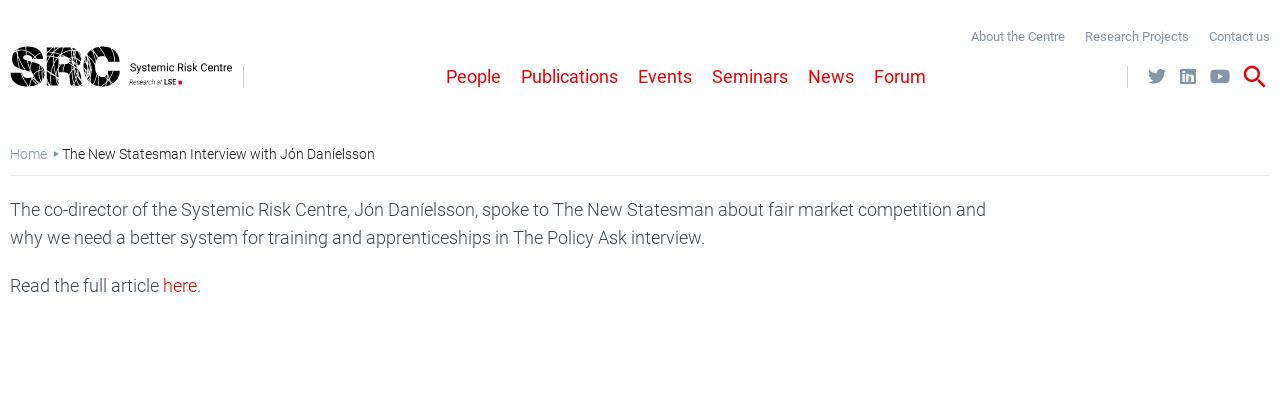

--- FILE ---
content_type: text/html; charset=UTF-8
request_url: https://www.systemicrisk.ac.uk/news/new-statesman-interview-jon-danielsson
body_size: 21253
content:
<!DOCTYPE html>
<html lang="en" dir="ltr" prefix="og: https://ogp.me/ns#">
  <head>
        <meta charset="utf-8" />
<meta name="description" content="" />
<link rel="canonical" href="https://www.systemicrisk.ac.uk/news/new-statesman-interview-jon-danielsson" />
<meta name="Generator" content="Drupal 10 (https://www.drupal.org)" />
<meta name="MobileOptimized" content="width" />
<meta name="HandheldFriendly" content="true" />
<meta name="viewport" content="width=device-width, initial-scale=1.0" />
<link rel="icon" href="/themes/custom/src_theme/favicon.ico" type="image/vnd.microsoft.icon" />

    <title>The New Statesman Interview with Jón Daníelsson | Systemic Risk Centre</title>
    <link rel="stylesheet" media="all" href="//use.fontawesome.com/releases/v5.12.0/css/all.css" />
<link rel="stylesheet" media="all" href="//use.fontawesome.com/releases/v5.12.0/css/v4-shims.css" />
<link rel="stylesheet" media="all" href="/sites/default/files/css/css_wyUIkewff1PWiQwCGm4Y1kUr5jdU8MsZpC91GVotG8k.css?delta=2&amp;language=en&amp;theme=src_theme&amp;include=[base64]" />
<link rel="stylesheet" media="all" href="/sites/default/files/css/css_5OtU6NTtlpUx9b2KYv9HMd3t_OoQ1xydBULOoAe4O4s.css?delta=3&amp;language=en&amp;theme=src_theme&amp;include=[base64]" />

    

  </head>
  <body class="src_dv path-node page-node-type-article">
        <a href="#main-content" class="visually-hidden focusable skip-link">
      Skip to main content
    </a>
    
      <div class="dialog-off-canvas-main-canvas" data-off-canvas-main-canvas>
    <div class="layout-container">

  <header role="banner">
    <div>
        <div class="region region-header">
    <div id="block-src-theme-branding" class="block block-system block-system-branding-block">
  
    
        <a href="/" rel="home" class="site-logo">
      <img src="/themes/custom/src_theme/logo.svg" alt="Home" />
    </a>
      </div>

  </div>

      <div class="region-right">
          <div class="region region-header-up">
    <a class="menu-control">menu</a>
<nav role="navigation" aria-labelledby="block-headerquicklinks-menu" id="block-headerquicklinks" class="block block-menu navigation menu--header-quick-links">
            
  <h2 class="visually-hidden" id="block-headerquicklinks-menu">Header Quick Links</h2>
  

        
              <ul class="menu">
                    <li class="menu-item">
        <a href="/about-centre-src" data-drupal-link-system-path="node/1817">About the Centre</a>
              </li>
                <li class="menu-item">
        <a href="/research-projects" data-drupal-link-system-path="node/5">Research Projects</a>
              </li>
                <li class="menu-item">
        <a href="/contact-us-src" data-drupal-link-system-path="node/2857">Contact us</a>
              </li>
        </ul>
  


      </nav>

  </div>

          <div class="region region-header-down">
    <a class="menu-control">menu</a>
<nav role="navigation" aria-labelledby="block-src-theme-main-menu-menu" id="block-src-theme-main-menu" class="block block-menu navigation menu--main">
            
  <h2 class="visually-hidden" id="block-src-theme-main-menu-menu">Main navigation</h2>
  

        
              <ul class="menu">
                    <li class="menu-item menu-item--collapsed">
        <a href="/people-src" data-drupal-link-system-path="node/35">People</a>
              </li>
                <li class="menu-item menu-item--collapsed">
        <a href="/publications" data-drupal-link-system-path="node/31">Publications</a>
              </li>
                <li class="menu-item menu-item--collapsed">
        <a href="/events" data-drupal-link-system-path="node/26">Events</a>
              </li>
                <li class="menu-item menu-item--collapsed">
        <a href="/seminars" data-drupal-link-system-path="node/28">Seminars</a>
              </li>
                <li class="menu-item">
        <a href="/news-pwc" data-drupal-link-system-path="node/65">News</a>
              </li>
                <li class="menu-item menu-item--collapsed">
        <a href="/forum-financial-supervision" data-drupal-link-system-path="node/4327">Forum</a>
              </li>
        </ul>
  


        <div class="mobile-headerquicklinks">
    <a class="menu-control">menu</a>
<nav role="navigation" aria-labelledby="block-headerquicklinks-menu" id="block-headerquicklinks" class="block block-menu navigation menu--header-quick-links">
            
  <h2 class="visually-hidden" id="block-headerquicklinks-menu">Header Quick Links</h2>
  

        
              <ul class="menu">
                    <li class="menu-item">
        <a href="/about-centre-src" data-drupal-link-system-path="node/1817">About the Centre</a>
              </li>
                <li class="menu-item">
        <a href="/research-projects" data-drupal-link-system-path="node/5">Research Projects</a>
              </li>
                <li class="menu-item">
        <a href="/contact-us-src" data-drupal-link-system-path="node/2857">Contact us</a>
              </li>
        </ul>
  


      </nav>

  </div>
  </nav>
<div id="block-sociallinkssrc-2" class="block block-block-content block-block-contentb1a8f88f-9ec6-4984-92de-249bf01ba628">
  
    
      
            <div class="clearfix text-formatted field field--name-body field--type-text-with-summary field--label-hidden field__item"><p><span class="fontawesome-icon-inline"><a href="https://twitter.com/LSE_SRC" target="_blank"><span class="fa-twitter fab"></span></a>&nbsp;<a href="https://www.linkedin.com/company/12618945/" target="_blank"><span class="fa-linkedin fab"></span></a></span>&nbsp;<a href="https://www.youtube.com/user/LSESRC/" target="_blank"><span class="fa-youtube fab"></span></a></p></div>
      
  </div>
<a class="search-control">search</a>
<div class="search-block-form block block-search container-inline" data-drupal-selector="search-block-form" id="block-src-theme-search" role="search">
  
    
      <form action="/search/node" method="get" id="search-block-form" accept-charset="UTF-8">
  <div class="js-form-item form-item js-form-type-search form-type-search js-form-item-keys form-item-keys form-no-label">
      <label for="edit-keys" class="visually-hidden">Search</label>
        <input title="Enter the terms you wish to search for." placeholder="Search" data-drupal-selector="edit-keys" type="search" id="edit-keys" name="keys" value="" size="15" maxlength="128" class="form-search" />

        </div>
<div data-drupal-selector="edit-actions" class="form-actions js-form-wrapper form-wrapper" id="edit-actions"><input data-drupal-selector="edit-submit" type="submit" id="edit-submit" value="Search" class="button js-form-submit form-submit" />
</div>

</form>

  </div>

  </div>

      </div>
    </div>
  </header>

  <main role="main">
    <div>
      <a id="main-content" tabindex="-1"></a>
      <div class="layout-content">
          <div class="region region-content">
    <div data-drupal-messages-fallback class="hidden"></div>
<div id="block-src-theme-content" class="block block-system block-system-main-block">
  
    
      
<article class="node node--type-article node--view-mode-full">

  
    

  
  <div class="node__content">
    
            <div class="field field--name-field-heading-banner field--type-entity-reference-revisions field--label-hidden field__item">  <div class="paragraphs-behavior-background paragraphs-behavior-style--layoutblock-bgimage--gray paragraph paragraphs-behavior-style--bannerimage--big paragraph--type--heading-banner paragraph--view-mode--default">
          
<div  class="banner-content">
                <h1 class="paragraphs-behavior-background--element field field--name-field-heading-h1- field--type-string field--label-hidden field__item">The New Statesman Interview with Jón Daníelsson</h1>
      
  </div>
        <a class="scroll-down" href="#field_layout_blocks_main">scroll-down</a>
  </div>
</div>
      
        <div class="breadcrumb-in-node-container">
      <div id="block-src-theme-breadcrumbs" class="block block-system block-system-breadcrumb-block">
  
    
        <nav class="breadcrumb" role="navigation" aria-labelledby="system-breadcrumb">
    <h2 id="system-breadcrumb" class="visually-hidden">Breadcrumb</h2>
    <ol>
          <li>
                  <a href="/">Home</a>
              </li>
          <li>
                  The New Statesman Interview with Jón Daníelsson
              </li>
        </ol>
  </nav>

  </div>

      
    </div>
        
      <div id="field_layout_blocks_main" class="field field--name-field-layout-blocks-main field--type-entity-reference-revisions field--label-hidden field__items">
              <div class="field__item">  <div class="paragraphs-behavior-style--text-width--0-normal paragraph paragraph--type--text paragraph--view-mode--default">
            <div><p>The co-director of the Systemic Risk Centre,&nbsp;Jón Daníelsson, spoke to The New Statesman about fair market competition and why we need a better system for training and apprenticeships in The Policy Ask interview.</p>

<p>Read the full article <a href="https://www.newstatesman.com/spotlight/investment/2022/11/the-policy-ask-with-jon-danielsson-the-government-should-ditch-financial-regulation-that-protects-big-incumbents" target="_blank">here</a>.</p></div>

      </div>
</div>
          </div>
  
  </div>

</article>

  </div>

  </div>

      </div>    </div>
  </main>
    <div class="content-bottom">
    <div>
      <div class="content-bottom-logo">
          <div class="region region-content-bottom-logo">
    <div id="block-footerlogo" class="block block-block-content block-block-contentd12bb4b7-ac5b-4de7-8e16-9c0c60ad6c46">
  
    
      
            <div class="clearfix text-formatted field field--name-body field--type-text-with-summary field--label-hidden field__item"><p><a href="http://www.systemicrisk.ac.uk/"><svg id="src-logo-footer" style="enable-background:new 0 0 251.1 168.3;width:120px;" version="1.1" viewBox="0 0 251.1 168.3" x="0px" xml:space="preserve" y="0px" xmlns:xlink="http://www.w3.org/1999/xlink">
<style type="text/css">#src-logo-footer .st0{fill:#FFFFFF;}
	#src-logo-footer .st1{fill:#E40520;}
</style>
<g> <path d="M54.8,37c-1.5-0.4-3-0.8-4.5-1.1c-1.5,3.7-2.5,7.8-3.2,12.4c-0.2,1.6-0.3,3.1-0.4,4.6c1.1,2.6,2.3,5.2,3.7,7.7
		c1.5,1.1,2.1,2.3,2.1,3.9c0.2,0.3,0.3,0.6,0.5,0.9c1.9-2.8,4-5.2,6.2-7c2-1.6,4.1-2.8,6.3-3.6c0.4-4,1.4-8.1,2.9-12.3
		C64.3,40.1,59.6,38.4,54.8,37z" /> <path d="M72.5,50.1c-0.9-1.8-1.9-4.5-3-6.3c-1.2,3.6-2.1,7.1-2.5,10.5c1.8-0.5,3.6-0.9,5.4-1C72.5,52,72.5,51.4,72.5,50.1z" /> <path d="M79.1,61.9c0-7.8-2.9-13-7.2-16.8c2.1,5,5.7,13.6,7.2,17.1C79,62.2,79.1,62,79.1,61.9z" /> <path d="M36.5,20.6c-0.3-3.1-0.6-6.2-0.7-9.4C30,9.4,24.2,9.3,18.5,10.9c-0.3,3.2-0.5,6.4-0.5,9.6c4.4,12.6,11.1,25,18.8,35.1
		c3.6,1,6.4,1.9,8.6,2.7c-0.1-1.7-0.2-3.3-0.1-5c-2.9-6.7-5.1-13.5-6.7-20.3c-5-1.6-8.6-3.6-8.8-6.7C29.8,22.5,33.2,21,36.5,20.6z" /> <path d="M53.7,29.4h6.2c-1.1-1.3-2.2-2.6-3.3-3.8C55.5,26.8,54.6,28.1,53.7,29.4z" /> <path d="M57.6,24.5c1.4,1.6,2.8,3.2,4.2,4.9h13.7c-0.2-5.3-1.3-9.7-3.3-13.4c-1.2,0.4-2.3,0.7-3.4,1.2C64.3,19,60.7,21.4,57.6,24.5
		z" /> <path d="M47.2,22.5c2.3,1.5,3.6,3.6,3.1,6.9h1.6c1.1-1.8,2.3-3.4,3.6-4.9c-5.4-5.7-11.5-10.3-18.2-12.8c0.1,2.9,0.3,5.8,0.7,8.7
		c0.5,0,0.9,0,1.3,0C42.1,20.4,44.9,21,47.2,22.5z" /> <path d="M13.6,11c-0.1-0.4-0.2-0.9-0.3-1.3c-1,0.9-1.9,1.8-2.7,2.8C11.6,12,12.6,11.5,13.6,11z" /> <path d="M18.6,9.3c2.6-0.7,5.3-1,7.9-1c3.1,0,6.1,0.5,9.2,1.4c0-0.5,0-0.9,0-1.4c-0.2-2.3-0.3-4.6-0.3-6.8
		C29.6,1.9,24,3.3,19.2,5.8C19,6.9,18.8,8.1,18.6,9.3z" /> <path d="M52.9,68.4c-0.4,0.8-0.9,1.6-1.3,2.4c1.7,1.4,3.5,2.8,5.4,4.1C55.6,72.8,54.2,70.6,52.9,68.4z" /> <path d="M46.7,56.7c0,0.7,0.1,1.5,0.2,2.2c0.4,0.2,0.8,0.3,1.1,0.5C47.6,58.4,47.1,57.5,46.7,56.7z" /> <path d="M65.3,56.6c-1.8,0.8-3.5,1.8-5.2,3.1c-2.3,1.8-4.4,4.3-6.3,7.3c2,3.5,4.3,7,6.7,10.6c2.8,1.9,5.7,3.8,8.8,5.6
		c0.6-0.4,1.1-0.9,1.6-1.4c-1.4-2.6-2.6-5.2-3.5-8C65.5,68.2,64.8,62.5,65.3,56.6z" /> <path d="M40.2,33.4c1.3,5.5,3,11,5.2,16.4c0.1-0.6,0.1-1.1,0.2-1.7c0.6-4.6,1.7-8.8,3.2-12.5C45.8,34.8,42.9,34.2,40.2,33.4z" /> <path d="M78.7,64.7c-0.9-2.7-2.6-6.8-4-10c-0.4,0-0.3,0-0.7,0c0,7.4,0.3,14.9,0.9,22.3c2-3.1,3.4-6.7,3.9-11
		C78.8,65.7,78.7,65.2,78.7,64.7z" /> <path d="M17.5,6.7c-1,0.6-2,1.3-2.9,2c0.1,0.6,0.3,1.2,0.4,1.8c0.7-0.3,1.4-0.5,2.1-0.7C17.2,8.7,17.3,7.7,17.5,6.7z" /> <path d="M63,80.9c1.1,1.4,2.1,2.9,3.3,4.3c0.6-0.4,1.2-0.8,1.8-1.2C66.3,83.1,64.6,82,63,80.9z" /> <path d="M24,60.6H1.3c0,27.5,28.2,31,37.9,31c0.5,0,1.1,0,1.6,0C33.9,82,28.2,71.6,24,60.6z" /> <path d="M59.4,78.6c-3-2.1-5.9-4.2-8.4-6.3c0,0.1-0.1,0.2-0.1,0.2c2.7,5.4,6.8,10.2,12.2,14.4c0.6-0.3,1.2-0.6,1.9-0.9
		C63,83.5,61.1,81.1,59.4,78.6z" /> <path d="M37.3,8.2c0,0.7,0,1.3,0,2c7.2,2.5,13.7,7.4,19.3,13.3c3.2-3.3,7-5.8,11.5-7.6c1-0.4,2.1-0.8,3.2-1.1
		C65.1,5,52.8,1.3,39.4,1.3c-0.8,0-1.7,0-2.5,0.1C37,3.6,37.1,5.9,37.3,8.2z" /> <path d="M66.9,56c-0.6,6,0.1,11.8,1.9,17.4c0.8,2.5,1.9,4.9,3.2,7.3c0.5-0.5,1-1.1,1.5-1.7c-0.7-8.1-1.1-16.2-1.1-24.1
		C70.5,55,68.7,55.3,66.9,56z" /> <path d="M16.9,11.4c-0.5,0.2-1,0.4-1.6,0.6c0.4,1.4,0.8,2.8,1.2,4.3C16.6,14.6,16.7,13,16.9,11.4z" /> <path d="M20.7,50.6c-1.6-5.6-2.8-11.4-3.5-17.1c-0.5-4.4-0.8-8.6-0.8-12.9c-0.9-2.7-1.8-5.4-2.5-8.1c-1.9,0.8-3.7,1.8-5.5,3
		C6,19.4,4.7,24.1,4.7,29.8C4.7,41.6,11.9,47.1,20.7,50.6z" /> <path d="M50.1,74.3c-2,4.9-3.7,10.6-4.9,17c5.7-0.5,11.3-1.6,16.3-3.7C56.6,83.7,52.8,79.2,50.1,74.3z" /> <path d="M43.6,91.5c1.3-7.3,3.2-13.6,5.5-19c-0.2-0.5-0.4-1-0.6-1.5c-2.2,1.1-4.9,1.5-7,1.5c-5,0-10.8-1.1-12.7-6.3
		c-0.6-1.7-1-3.6-1-5.7h-2.2c4.2,11,10,21.5,17.1,30.9C43,91.5,43.3,91.5,43.6,91.5z" /> <path d="M34.3,54.9C27.9,46.1,22.2,35.8,18,25c0.1,2.7,0.4,5.5,0.7,8.3c0.8,6.1,2,12.1,3.8,18c3.7,1.3,7.6,2.4,11.4,3.5
		C34,54.8,34.2,54.8,34.3,54.9z" /> </g> <path class="st0" d="M80.7,54.1c0.2,0,0.3,0.1,0.4,0.1c0-0.2,0.1-0.3,0.1-0.3c0-0.1-0.1-0.3-0.1-0.4c-0.1-0.1-0.2-0.2-0.2-0.2
	C80.7,53.5,80.7,53.8,80.7,54.1z" /> <path class="st0" d="M79.2,53.8c0.1-0.7,0.2-1.3,0.3-2c-0.6-0.6-1.1-1.2-1.6-1.9c-0.3-0.2-0.5-0.5-0.8-0.7c0.2,1.5,0.4,2.9,0.7,4.3
	C78.3,53.6,78.7,53.7,79.2,53.8z" /> <path class="st0" d="M153.4,48.4c-0.6,0.2-0.7,0.5-1.2,0.8c0.3,0.2,0.5,0.4,0.7,0.5c0.2-0.4,0.6-0.9,0.9-1.3
	C153.7,48.3,153.6,48.3,153.4,48.4z" /> <path class="st0" d="M80.5,55.6c-0.2,1.6-0.3,3.2-0.3,4.7c0.2-1.6,0.5-3.3,0.7-4.6C80.8,55.7,80.6,55.7,80.5,55.6z" /> <path class="st0" d="M72.7,43.7c-0.9-1-1.8-2.3-2.2-2.4c0,0.1-0.1,0.2-0.1,0.3c0.1,0.3,0.4,0.9,0.7,1.7c0.5,0.7,0.9,1.2,1.4,2.2
	C72.5,44.6,72.6,44.2,72.7,43.7z" /> <path class="st0" d="M78.8,57.7C78.8,57.8,78.8,57.8,78.8,57.7c0.1-0.8,0.1-1.6,0.2-2.4c-0.3-0.1-0.6-0.1-0.9-0.2
	C78.3,56,78.6,56.9,78.8,57.7z" /> <g> <path d="M16.3,118.9c0-0.4-0.1-0.8-0.2-1.1c-0.1-0.3-0.4-0.6-0.7-0.9s-0.8-0.5-1.3-0.7c-0.6-0.2-1.2-0.5-2.1-0.7
		c-0.9-0.2-1.7-0.5-2.4-0.9c-0.7-0.3-1.3-0.7-1.8-1.1s-0.9-0.9-1.2-1.4c-0.3-0.5-0.4-1.2-0.4-1.8c0-0.7,0.1-1.3,0.4-1.9
		s0.7-1.1,1.2-1.5s1.2-0.8,1.9-1s1.6-0.4,2.5-0.4c1,0,1.9,0.2,2.7,0.4c0.8,0.3,1.4,0.7,2,1.2c0.5,0.5,0.9,1.1,1.2,1.7
		c0.3,0.7,0.4,1.3,0.4,2h-2.4c0-0.5-0.1-1-0.2-1.4s-0.4-0.8-0.7-1.1s-0.7-0.6-1.2-0.7c-0.5-0.2-1.1-0.3-1.7-0.3
		c-0.6,0-1.2,0.1-1.6,0.2c-0.5,0.2-0.9,0.3-1.1,0.6c-0.3,0.3-0.5,0.6-0.7,0.9c-0.1,0.3-0.2,0.7-0.2,1.2c0,0.4,0.1,0.7,0.2,1
		s0.4,0.6,0.7,0.8c0.3,0.3,0.8,0.5,1.3,0.7c0.5,0.2,1.1,0.4,1.9,0.6c1,0.3,1.9,0.6,2.6,0.9c0.7,0.3,1.3,0.7,1.8,1.2
		c0.5,0.4,0.8,0.9,1.1,1.5s0.4,1.2,0.4,1.9c0,0.7-0.1,1.4-0.4,2c-0.3,0.6-0.7,1.1-1.2,1.5c-0.5,0.4-1.2,0.7-1.9,1
		c-0.8,0.2-1.6,0.3-2.6,0.3c-0.6,0-1.1-0.1-1.6-0.2s-1.1-0.2-1.6-0.5c-0.5-0.2-1-0.5-1.4-0.8s-0.8-0.7-1.1-1.1
		c-0.3-0.4-0.6-0.8-0.7-1.3c-0.2-0.5-0.3-1-0.3-1.6h2.4c0,0.6,0.1,1.1,0.4,1.6s0.6,0.8,1,1.1c0.4,0.3,0.9,0.5,1.4,0.6
		c0.5,0.1,1.1,0.2,1.6,0.2c1.2,0,2.2-0.2,2.8-0.8C16,120.5,16.3,119.8,16.3,118.9z" /> <path d="M25.6,120.1l3.1-9.9h2.4l-5.3,15.2c-0.1,0.3-0.3,0.7-0.5,1.1c-0.2,0.4-0.5,0.7-0.8,1.1s-0.7,0.6-1.1,0.8
		c-0.4,0.2-1,0.3-1.5,0.3c-0.1,0-0.2,0-0.3,0c-0.1,0-0.2,0-0.4-0.1c-0.1,0-0.2,0-0.3-0.1c-0.1,0-0.2,0-0.2-0.1v-1.8c0,0,0.1,0,0.1,0
		c0.1,0,0.1,0,0.2,0s0.1,0,0.2,0s0.1,0,0.1,0c0.4,0,0.7,0,1-0.1s0.5-0.2,0.8-0.4c0.2-0.2,0.4-0.4,0.6-0.7c0.2-0.3,0.3-0.6,0.5-1
		l0.5-1.3l-4.7-13.1h2.5L25.6,120.1z" /> <path d="M40.8,119.9c0-0.2,0-0.5-0.1-0.7s-0.2-0.4-0.4-0.6c-0.2-0.2-0.5-0.4-0.9-0.5c-0.4-0.2-0.9-0.3-1.6-0.4
		c-0.7-0.2-1.4-0.3-2-0.6c-0.6-0.2-1.1-0.5-1.5-0.8c-0.4-0.3-0.7-0.7-1-1.1c-0.2-0.4-0.3-0.9-0.3-1.4c0-0.5,0.1-1,0.3-1.5
		c0.2-0.5,0.6-0.9,1-1.2c0.4-0.3,0.9-0.6,1.5-0.8c0.6-0.2,1.3-0.3,2-0.3c0.8,0,1.5,0.1,2.1,0.3c0.6,0.2,1.2,0.5,1.6,0.9
		c0.4,0.4,0.8,0.8,1,1.3c0.2,0.5,0.3,1,0.3,1.6h-2.3c0-0.3-0.1-0.5-0.2-0.8s-0.3-0.5-0.5-0.7c-0.2-0.2-0.5-0.4-0.9-0.5
		c-0.3-0.1-0.7-0.2-1.2-0.2c-0.5,0-0.9,0.1-1.2,0.2c-0.3,0.1-0.6,0.3-0.8,0.4c-0.2,0.2-0.4,0.4-0.5,0.6c-0.1,0.2-0.2,0.5-0.2,0.7
		s0,0.5,0.1,0.7c0.1,0.2,0.2,0.4,0.5,0.5c0.2,0.2,0.5,0.3,0.9,0.4c0.4,0.1,0.9,0.3,1.5,0.4c0.8,0.2,1.5,0.4,2.1,0.6
		c0.6,0.2,1.1,0.5,1.5,0.8s0.7,0.7,0.9,1.1s0.3,0.9,0.3,1.4c0,0.6-0.1,1.1-0.4,1.6c-0.2,0.5-0.6,0.9-1,1.2c-0.5,0.3-1,0.6-1.6,0.8
		s-1.3,0.3-2.1,0.3c-0.9,0-1.7-0.1-2.3-0.4c-0.7-0.2-1.2-0.6-1.7-1c-0.5-0.4-0.8-0.9-1-1.4s-0.3-1.1-0.3-1.6h2.3
		c0,0.5,0.1,0.8,0.3,1.2c0.2,0.3,0.5,0.6,0.8,0.8c0.3,0.2,0.6,0.3,1,0.4c0.4,0.1,0.7,0.1,1.1,0.1c0.5,0,0.9-0.1,1.2-0.2
		c0.3-0.1,0.7-0.2,0.9-0.4c0.2-0.2,0.4-0.4,0.5-0.6C40.8,120.5,40.8,120.2,40.8,119.9z" /> <path d="M49.1,107v3.2h2.5v1.8h-2.5v8.2c0,0.3,0,0.6,0.1,0.8c0.1,0.2,0.2,0.4,0.3,0.5s0.3,0.2,0.5,0.2s0.4,0.1,0.5,0.1
		c0.2,0,0.4,0,0.6-0.1c0.2,0,0.4-0.1,0.5-0.1v1.8c-0.2,0.1-0.4,0.1-0.7,0.2c-0.3,0.1-0.6,0.1-1,0.1c-0.4,0-0.8-0.1-1.2-0.2
		s-0.7-0.3-1-0.6c-0.3-0.3-0.5-0.6-0.7-1.1s-0.2-1-0.2-1.7V112h-2.4v-1.8h2.4V107L49.1,107L49.1,107z" /> <path d="M59.7,123.7c-0.9,0-1.8-0.2-2.5-0.5c-0.7-0.3-1.4-0.8-1.9-1.3c-0.5-0.6-0.9-1.2-1.2-2c-0.3-0.8-0.4-1.6-0.4-2.6v-0.5
		c0-1.1,0.2-2,0.5-2.9s0.8-1.6,1.3-2.1s1.2-1,1.8-1.3c0.7-0.3,1.4-0.5,2.2-0.5c0.9,0,1.8,0.2,2.4,0.5c0.7,0.3,1.2,0.8,1.7,1.4
		s0.8,1.3,1,2.1s0.3,1.7,0.3,2.6v1h-9c0,0.6,0.1,1.2,0.3,1.7s0.4,1,0.8,1.4s0.8,0.7,1.2,0.9c0.5,0.2,1,0.3,1.6,0.3
		c0.8,0,1.5-0.2,2-0.5c0.5-0.3,1-0.8,1.5-1.3l1.4,1.1c-0.2,0.3-0.5,0.6-0.8,0.9s-0.7,0.6-1.1,0.8c-0.4,0.2-0.9,0.4-1.4,0.6
		C60.9,123.6,60.3,123.7,59.7,123.7z M59.4,111.8c-0.5,0-0.9,0.1-1.3,0.2c-0.4,0.2-0.7,0.4-1,0.7c-0.3,0.3-0.5,0.7-0.8,1.2
		s-0.3,1-0.4,1.6h6.6v-0.2c0-0.4-0.1-0.9-0.2-1.3c-0.1-0.4-0.3-0.8-0.5-1.2c-0.2-0.3-0.6-0.6-1-0.8C60.4,111.9,60,111.8,59.4,111.8z
		" /> <path d="M69.6,110.2l0.1,1.5c0.5-0.5,1-1,1.7-1.3c0.7-0.3,1.4-0.4,2.3-0.4c0.8,0,1.6,0.2,2.3,0.5c0.7,0.3,1.2,0.9,1.5,1.6
		c0.4-0.6,1-1.2,1.7-1.5c0.7-0.4,1.5-0.6,2.5-0.6c0.7,0,1.3,0.1,1.9,0.3c0.5,0.2,1,0.5,1.4,0.9s0.7,0.9,0.9,1.5s0.3,1.3,0.3,2.2v8.7
		h-2.3v-8.7c0-0.6-0.1-1-0.2-1.4c-0.1-0.4-0.3-0.7-0.6-0.9c-0.2-0.2-0.5-0.4-0.9-0.5s-0.7-0.1-1.2-0.1c-0.5,0-0.9,0.1-1.2,0.2
		c-0.4,0.2-0.7,0.3-0.9,0.6c-0.3,0.2-0.5,0.5-0.6,0.9s-0.2,0.7-0.3,1.1v8.8h-2.3v-8.7c0-0.5-0.1-0.9-0.2-1.3s-0.3-0.7-0.6-0.9
		c-0.2-0.2-0.5-0.4-0.9-0.5s-0.7-0.2-1.2-0.2c-0.8,0-1.4,0.2-1.9,0.5c-0.5,0.3-0.8,0.8-1.1,1.4v9.6h-2.3v-13.2L69.6,110.2
		L69.6,110.2z" /> <path d="M89.3,106.7c0-0.4,0.1-0.7,0.3-0.9c0.2-0.2,0.6-0.4,1-0.4s0.8,0.1,1,0.4s0.3,0.6,0.3,0.9s-0.1,0.7-0.3,0.9
		c-0.2,0.2-0.6,0.4-1,0.4s-0.8-0.1-1-0.4C89.5,107.4,89.3,107.1,89.3,106.7z M91.8,123.4h-2.3v-13.2h2.3V123.4z" /> <path d="M100.7,121.8c0.4,0,0.8-0.1,1.2-0.2c0.4-0.1,0.7-0.3,1-0.5s0.5-0.5,0.7-0.8s0.3-0.7,0.3-1h2.1c0,0.6-0.2,1.2-0.5,1.7
		s-0.7,1-1.1,1.4s-1,0.7-1.6,1s-1.3,0.4-2,0.4c-1,0-1.9-0.2-2.6-0.5c-0.7-0.3-1.3-0.8-1.8-1.4s-0.8-1.3-1.1-2.1
		c-0.2-0.8-0.4-1.6-0.4-2.5v-0.5c0-0.9,0.1-1.7,0.4-2.5c0.2-0.8,0.6-1.5,1.1-2.1s1.1-1.1,1.8-1.4s1.6-0.5,2.6-0.5
		c0.8,0,1.5,0.1,2.1,0.4c0.6,0.2,1.2,0.6,1.6,1s0.8,0.9,1.1,1.5s0.4,1.2,0.4,1.9h-2.1c0-0.4-0.1-0.8-0.3-1.1s-0.4-0.7-0.6-0.9
		c-0.3-0.3-0.6-0.5-1-0.6c-0.4-0.2-0.8-0.2-1.2-0.2c-0.7,0-1.3,0.1-1.7,0.4s-0.8,0.6-1.1,1.1s-0.5,1-0.6,1.5
		c-0.1,0.6-0.2,1.1-0.2,1.7v0.5c0,0.6,0.1,1.2,0.2,1.7s0.3,1.1,0.6,1.5s0.7,0.8,1.1,1.1C99.4,121.7,100,121.8,100.7,121.8z" /> <path d="M121.6,116.2h-4.2v7.2H115v-17.8h5.9c2,0,3.5,0.5,4.6,1.4s1.6,2.2,1.6,4c0,1.1-0.3,2.1-0.9,2.9s-1.4,1.4-2.5,1.8l4.2,7.5
		v0.2h-2.5L121.6,116.2z M117.4,114.3h3.6c0.6,0,1.2-0.1,1.7-0.3c0.5-0.2,0.9-0.4,1.2-0.7c0.3-0.3,0.6-0.7,0.7-1.1
		c0.2-0.4,0.2-0.8,0.2-1.3c0-0.5-0.1-1-0.2-1.4s-0.4-0.8-0.7-1.1s-0.7-0.5-1.2-0.7c-0.5-0.2-1.1-0.2-1.8-0.2h-3.5L117.4,114.3
		L117.4,114.3z" /> <path d="M130.1,106.7c0-0.4,0.1-0.7,0.3-0.9c0.2-0.2,0.6-0.4,1-0.4s0.8,0.1,1,0.4s0.3,0.6,0.3,0.9s-0.1,0.7-0.3,0.9
		c-0.2,0.2-0.6,0.4-1,0.4s-0.8-0.1-1-0.4C130.2,107.4,130.1,107.1,130.1,106.7z M132.5,123.4h-2.3v-13.2h2.3V123.4z" /> <path d="M143.8,119.9c0-0.2,0-0.5-0.1-0.7s-0.2-0.4-0.4-0.6c-0.2-0.2-0.5-0.4-0.9-0.5c-0.4-0.2-0.9-0.3-1.6-0.4
		c-0.7-0.2-1.4-0.3-2-0.6c-0.6-0.2-1.1-0.5-1.5-0.8c-0.4-0.3-0.7-0.7-0.9-1.1c-0.2-0.4-0.3-0.9-0.3-1.4c0-0.5,0.1-1,0.4-1.5
		c0.2-0.5,0.6-0.9,1-1.2c0.4-0.3,0.9-0.6,1.5-0.8c0.6-0.2,1.3-0.3,2-0.3c0.8,0,1.5,0.1,2.1,0.3c0.6,0.2,1.1,0.5,1.6,0.9
		c0.4,0.4,0.8,0.8,1,1.3c0.2,0.5,0.3,1,0.3,1.6h-2.3c0-0.3-0.1-0.5-0.2-0.8s-0.3-0.5-0.5-0.7c-0.2-0.2-0.5-0.4-0.9-0.5
		c-0.3-0.1-0.7-0.2-1.2-0.2c-0.5,0-0.9,0.1-1.2,0.2c-0.3,0.1-0.6,0.3-0.8,0.4c-0.2,0.2-0.4,0.4-0.5,0.6c-0.1,0.2-0.1,0.5-0.1,0.7
		s0,0.5,0.1,0.7c0.1,0.2,0.2,0.4,0.5,0.5c0.2,0.2,0.5,0.3,0.9,0.4c0.4,0.1,0.9,0.3,1.5,0.4c0.8,0.2,1.5,0.4,2.1,0.6
		c0.6,0.2,1.1,0.5,1.5,0.8s0.7,0.7,0.9,1.1s0.3,0.9,0.3,1.4c0,0.6-0.1,1.1-0.4,1.6c-0.2,0.5-0.6,0.9-1,1.2c-0.4,0.3-1,0.6-1.6,0.8
		s-1.3,0.3-2.1,0.3c-0.9,0-1.6-0.1-2.3-0.4c-0.7-0.2-1.2-0.6-1.7-1c-0.5-0.4-0.8-0.9-1-1.4c-0.2-0.5-0.4-1.1-0.4-1.6h2.3
		c0,0.5,0.1,0.8,0.3,1.2c0.2,0.3,0.4,0.6,0.8,0.8c0.3,0.2,0.6,0.3,1,0.4c0.4,0.1,0.7,0.1,1.1,0.1c0.5,0,0.9-0.1,1.2-0.2
		s0.6-0.2,0.9-0.4c0.2-0.2,0.4-0.4,0.5-0.6C143.8,120.5,143.8,120.2,143.8,119.9z" /> <path d="M152.7,117.3l-1.4,1.5v4.6H149v-18.8h2.3V116l1.2-1.4l4.1-4.3h2.8l-5.1,5.5l5.7,7.7h-2.6L152.7,117.3z" /> <path d="M181.3,117.8c-0.1,0.8-0.3,1.6-0.6,2.3c-0.3,0.7-0.8,1.3-1.3,1.9c-0.6,0.5-1.2,0.9-2,1.2c-0.8,0.3-1.7,0.4-2.8,0.4
		c-1.1,0-2-0.2-2.9-0.6c-0.9-0.4-1.6-0.9-2.2-1.7c-0.6-0.7-1.1-1.6-1.4-2.6c-0.3-1-0.5-2.1-0.5-3.4v-1.8c0-1.2,0.2-2.4,0.5-3.4
		c0.3-1,0.8-1.9,1.4-2.6s1.4-1.3,2.2-1.7s1.9-0.6,3-0.6c1,0,1.9,0.2,2.7,0.4s1.4,0.7,2,1.2c0.5,0.5,1,1.2,1.3,1.9
		c0.3,0.7,0.5,1.5,0.6,2.4h-2.4c-0.1-0.6-0.2-1.2-0.4-1.7c-0.2-0.5-0.4-0.9-0.8-1.3c-0.3-0.3-0.7-0.6-1.2-0.8
		c-0.5-0.2-1.1-0.3-1.8-0.3c-0.8,0-1.5,0.2-2.1,0.5c-0.6,0.3-1.1,0.7-1.5,1.3c-0.4,0.6-0.7,1.2-0.9,2s-0.3,1.6-0.3,2.6v1.8
		c0,0.9,0.1,1.7,0.3,2.4c0.2,0.8,0.5,1.4,0.8,2c0.4,0.6,0.9,1,1.4,1.3c0.6,0.3,1.3,0.5,2.1,0.5c0.8,0,1.4-0.1,1.9-0.3
		s0.9-0.4,1.3-0.8c0.3-0.3,0.6-0.8,0.8-1.2c0.2-0.5,0.3-1.1,0.4-1.7L181.3,117.8L181.3,117.8z" /> <path d="M189.6,123.7c-0.9,0-1.8-0.2-2.5-0.5c-0.7-0.3-1.4-0.8-1.9-1.3c-0.5-0.6-0.9-1.2-1.2-2c-0.3-0.8-0.4-1.6-0.4-2.6v-0.5
		c0-1.1,0.2-2,0.5-2.9c0.3-0.8,0.8-1.6,1.3-2.1s1.1-1,1.8-1.3c0.7-0.3,1.4-0.5,2.2-0.5c0.9,0,1.8,0.2,2.4,0.5
		c0.7,0.3,1.2,0.8,1.7,1.4s0.8,1.3,1,2.1c0.2,0.8,0.3,1.7,0.3,2.6v1h-8.9c0,0.6,0.1,1.2,0.3,1.7c0.2,0.5,0.4,1,0.8,1.4
		s0.8,0.7,1.2,0.9c0.5,0.2,1,0.3,1.6,0.3c0.8,0,1.5-0.2,2-0.5c0.6-0.3,1-0.8,1.4-1.3l1.4,1.1c-0.2,0.3-0.5,0.6-0.8,0.9
		s-0.6,0.6-1.1,0.8c-0.4,0.2-0.9,0.4-1.4,0.6C190.9,123.6,190.3,123.7,189.6,123.7z M189.4,111.8c-0.5,0-0.9,0.1-1.3,0.2
		c-0.4,0.2-0.7,0.4-1,0.7c-0.3,0.3-0.6,0.7-0.8,1.2s-0.3,1-0.4,1.6h6.6v-0.2c0-0.4-0.1-0.9-0.2-1.3c-0.1-0.4-0.3-0.8-0.6-1.2
		c-0.2-0.3-0.6-0.6-1-0.8C190.4,111.9,189.9,111.8,189.4,111.8z" /> <path d="M199.5,110.2l0.1,1.7c0.5-0.6,1-1.1,1.7-1.4c0.7-0.3,1.4-0.5,2.2-0.5c0.6,0,1.2,0.1,1.8,0.3c0.5,0.2,1,0.5,1.3,0.8
		c0.4,0.4,0.6,0.9,0.9,1.5c0.2,0.6,0.3,1.3,0.3,2.2v8.7h-2.3v-8.7c0-0.5-0.1-0.9-0.2-1.3s-0.3-0.7-0.5-0.9c-0.2-0.2-0.5-0.4-0.8-0.5
		s-0.7-0.2-1.1-0.2c-0.7,0-1.4,0.2-1.9,0.6c-0.6,0.4-1,0.9-1.3,1.5v9.4h-2.3v-13.2L199.5,110.2L199.5,110.2z" /> <path d="M214.3,107v3.2h2.5v1.8h-2.5v8.2c0,0.3,0,0.6,0.1,0.8c0.1,0.2,0.2,0.4,0.3,0.5s0.3,0.2,0.5,0.2c0.2,0,0.4,0.1,0.5,0.1
		c0.2,0,0.4,0,0.6-0.1c0.2,0,0.4-0.1,0.5-0.1v1.8c-0.2,0.1-0.4,0.1-0.7,0.2c-0.3,0.1-0.6,0.1-1,0.1c-0.4,0-0.8-0.1-1.2-0.2
		s-0.7-0.3-1-0.6c-0.3-0.3-0.5-0.6-0.7-1.1s-0.2-1-0.2-1.7V112h-2.4v-1.8h2.4V107L214.3,107L214.3,107z" /> <path d="M225.8,112.3c-0.2,0-0.4-0.1-0.5-0.1c-0.2,0-0.4,0-0.6,0c-0.8,0-1.4,0.2-1.9,0.5c-0.5,0.3-0.9,0.8-1.1,1.4v9.4h-2.3v-13.2
		h2.2l0,1.5c0.3-0.5,0.8-1,1.3-1.3c0.5-0.3,1.1-0.5,1.9-0.5c0.2,0,0.4,0,0.6,0.1c0.2,0,0.4,0.1,0.4,0.1L225.8,112.3L225.8,112.3z" /> <path d="M233.1,123.7c-0.9,0-1.8-0.2-2.5-0.5c-0.7-0.3-1.4-0.8-1.9-1.3c-0.5-0.6-0.9-1.2-1.2-2c-0.3-0.8-0.4-1.6-0.4-2.6v-0.5
		c0-1.1,0.2-2,0.5-2.9c0.3-0.8,0.8-1.6,1.3-2.1s1.1-1,1.8-1.3c0.7-0.3,1.4-0.5,2.2-0.5c0.9,0,1.8,0.2,2.4,0.5
		c0.7,0.3,1.2,0.8,1.7,1.4s0.8,1.3,1,2.1c0.2,0.8,0.3,1.7,0.3,2.6v1h-8.9c0,0.6,0.1,1.2,0.3,1.7c0.2,0.5,0.4,1,0.8,1.4
		s0.8,0.7,1.2,0.9c0.5,0.2,1,0.3,1.6,0.3c0.8,0,1.5-0.2,2-0.5c0.6-0.3,1-0.8,1.4-1.3l1.4,1.1c-0.2,0.3-0.5,0.6-0.8,0.9
		s-0.6,0.6-1.1,0.8c-0.4,0.2-0.9,0.4-1.4,0.6C234.3,123.6,233.7,123.7,233.1,123.7z M232.8,111.8c-0.5,0-0.9,0.1-1.3,0.2
		c-0.4,0.2-0.7,0.4-1,0.7c-0.3,0.3-0.6,0.7-0.8,1.2s-0.3,1-0.4,1.6h6.6v-0.2c0-0.4-0.1-0.9-0.2-1.3c-0.1-0.4-0.3-0.8-0.6-1.2
		c-0.2-0.3-0.6-0.6-1-0.8C233.9,111.9,233.4,111.8,232.8,111.8z" /> </g> <g> <path d="M151.7,11.1c-0.1,0.3-0.2,0.7-0.3,1c-0.9,2.8-1.7,5.7-2.3,8.7c0.8,2.2,1.4,4.3,2.1,6.5c1.7,0.7,3.3,1.5,4.7,2.5
		c2.2,1.5,4.2,3.2,6.1,5.3c0.5-2.1,0.8-4.2,0.9-6.4c-0.1-0.2-0.2-0.4-0.3-0.6c-2.5-6-5-11.4-7.6-16.3
		C153.9,11.5,152.8,11.3,151.7,11.1z" /> <path d="M142.3,53.4c1-1.1,2-2.1,3.1-3c-0.1-1.3-0.1-2.6-0.2-3.9c-0.1-0.2-0.1-0.5-0.2-0.8c-0.8-0.6-1.7-1.2-2.6-1.7
		C142.3,47.1,142.3,50.2,142.3,53.4z" /> <path d="M145.3,39c-0.2-0.1-0.3-0.2-0.5-0.3c0.1,0.6,0.3,1.3,0.4,1.9C145.3,40,145.3,39.5,145.3,39z" /> <path d="M110.7,73.1v-1c-0.6-0.2-1.2-0.4-1.8-0.7C109.5,72,110.1,72.5,110.7,73.1z" /> <path d="M141.1,41.4c0.1-1.6,0.2-3.1,0.3-4.6c-1.9-0.9-3.8-1.4-5.6-1.4c-0.3,0.9-0.6,1.6-1.1,2.2C136.9,38.8,139.1,40.1,141.1,41.4
		z" /> <path d="M124.9,41c-0.1,0-0.2,0-0.3,0h-6.7c-2.6,2.8-4.8,5.6-6.4,8.4c-0.2,3.4-0.2,6.8-0.1,10.1h8.8c0.2-2.6,0.6-5.4,1.2-8.4
		C122.2,47,123.4,43.7,124.9,41z" /> <path d="M141,43.1c-2.3-1.5-4.8-3-7.4-4.4c-1.9,1.5-4.5,2.1-7,2.2c-1.7,2.6-3,6.2-3.9,10.5c-0.6,2.8-0.9,5.5-1.1,8h3.1
		c5.6,0,8.5,2.5,10,6c1.6-3.8,3.6-7.4,6.1-10.4C140.8,51,140.8,47,141,43.1z" /> <path d="M115.8,41h-3.5c-0.3,1.7-0.5,3.5-0.7,5.2C112.9,44.5,114.2,42.7,115.8,41z" /> <path d="M145.4,36.3c-0.4-0.3-0.9-0.7-1.4-1c0.1,0.4,0.2,0.8,0.3,1.3c0.3,0.2,0.7,0.4,1,0.7C145.4,36.9,145.4,36.6,145.4,36.3z" /> <path d="M146.9,37.3c0,0.3,0,0.6-0.1,0.9c0.9,0.7,1.8,1.4,2.7,2.2c1.3,1.2,2.5,2.4,3.8,3.8c-0.1-0.7-0.2-1.4-0.3-2.1
		c-1.1-1-2.3-1.9-3.5-2.9C148.6,38.7,147.7,38,146.9,37.3z" /> <path d="M154.8,43.8c0.1,0.6,0.2,1.3,0.2,1.9c0.4-0.1,0.7-0.1,1.1-0.2c0.1-0.1,0.2-0.2,0.3-0.3C155.9,44.8,155.3,44.3,154.8,43.8z" /> <path d="M162.9,76.1c-0.1-2-0.2-3.8-0.3-5c-0.6-7.1-2.8-13-6.3-17C155.9,61.9,158,71.6,162.9,76.1z" /> <path d="M157.4,44.2c0.1-0.1,0.1-0.1,0.2-0.2c1.7-2.1,3-4.6,3.8-7.2c-1.9-2.2-4.1-4.2-6.4-5.7c-1.1-0.7-2.2-1.4-3.4-1.9
		c1.2,4.2,2.1,8.4,2.8,12.3C155.4,42.4,156.4,43.3,157.4,44.2z" /> <path d="M146.3,27.6c-0.7-0.1-1.5-0.2-2.2-0.2c-0.2,1.5-0.5,3.1-0.7,4.7c0.1,0.4,0.1,0.8,0.2,1.2c0.6,0.4,1.3,0.9,1.9,1.3
		C145.7,32.2,146,29.9,146.3,27.6z" /> <path d="M147.4,21.3c-0.4-1.2-0.8-2.4-1.3-3.5c-0.6,2.3-1.2,5-1.8,8c0.8,0,1.5,0.1,2.2,0.2C146.8,24.5,147.1,22.9,147.4,21.3z" /> <path d="M157.3,12.4c-0.1,0-0.2-0.1-0.4-0.1c1.9,3.7,3.8,7.7,5.6,12C161.9,19.5,160.1,15.5,157.3,12.4z" /> <path d="M142.9,37.5c-0.1,1.6-0.2,3.2-0.3,4.8c0.6,0.4,1.3,0.8,1.9,1.2c-0.5-2-1-4-1.4-6C143,37.5,142.9,37.5,142.9,37.5z" /> <path d="M93,61.2c-1-0.6-1.9-1.2-2.9-1.7c0.9,0.7,1.9,1.4,2.9,2C93,61.4,93,61.3,93,61.2z" /> <path d="M99.2,40.2c-0.1-1.5-0.2-3.1-0.3-4.7c-0.1-2.7-0.1-6.3,0-10.5c-2.2-0.5-4.5-0.8-6.6-1c-3.4,5-6.2,10.5-8.2,16.2v14.2
		c0.4,0.4,0.8,0.8,1.2,1.1c2.7,1,5.3,2.3,8,3.9C94.5,52.8,96.4,46.2,99.2,40.2z" /> <path d="M84.1,18.2v4.2c2.4-0.2,5-0.2,7.6,0c1.8-2.5,3.7-5,5.7-7.2c-3.4-0.6-6.7-0.9-9.9-0.9C86.3,15.5,85.2,16.8,84.1,18.2z" /> <path d="M99.5,15.5c-0.1,0-0.3-0.1-0.4-0.1c-2.1,2.2-4,4.6-5.7,7.1c1.9,0.2,3.7,0.5,5.6,0.9C99.1,20.9,99.3,18.3,99.5,15.5z" /> <path d="M111.4,3.3h-8.9c-0.4,2.6-0.7,5.1-0.9,7.5C104.6,8,107.9,5.4,111.4,3.3z" /> <path d="M92.8,63.1c-2.8-1.9-5.6-3.9-8.1-6.1c-0.2-0.1-0.4-0.2-0.6-0.2v16.4c2.4,5.6,5.3,11.2,8.7,16.4h0.6
		C91.9,80.8,91.7,71.8,92.8,63.1z" /> <path d="M101.2,14.3c4.8,1,9.7,2.4,14.7,4.2c0.1,0,0.1-0.1,0.2-0.1c1.5-5,3.3-10.1,5.2-15.1h-6.8c-4.7,2.6-9.1,5.9-13,9.8
		C101.3,13.5,101.2,13.9,101.2,14.3z" /> <path d="M84.1,24v12.2c1.8-4.2,4-8.4,6.5-12.2C88.4,23.8,86.2,23.8,84.1,24z" /> <path d="M140.9,57.5c-2.2,3-4,6.5-5.4,10.2c0.7,2.6,1,5.6,1.2,8.5c0.4,4.5,0.9,8.9,2.2,13.3h2.9c1.4-1.4,2.6-2.9,3.8-4.7
		C142.8,76.8,141.4,67.2,140.9,57.5z" /> <path d="M140.8,8.6c0,0.1,0,0.2,0,0.4c0.6,0,1.1-0.1,1.7-0.1c-0.6-1.4-1.3-2.8-1.9-4.2C140.6,6,140.7,7.3,140.8,8.6z" /> <path d="M151.4,7.5c-0.4-0.2-0.8-0.4-1.1-0.6c-0.4,0.8-0.7,1.5-1.1,2.3c0.5,0.1,1,0.1,1.5,0.2C150.9,8.8,151.2,8.1,151.4,7.5z" /> <path d="M154.4,47.1c0-0.2-0.1-0.3-0.2-0.5c-0.6,0.3-4.7,2.1-6.1,3.7c1.5,4.6,3.3,9,5.3,13.2c0.2-1,0.3-2.1,0.4-3.2
		c0.3-2.2,0.4-5.7,0.4-8.4c-1.3-1-2.7-1.9-4.2-2.5C151.6,49,153,48.1,154.4,47.1z" /> <path d="M84.1,15.8c0.4-0.6,0.9-1.1,1.4-1.6c-0.5,0-0.9,0-1.4,0V15.8z" /> <path d="M94.4,62c0,0.1,0,0.2-0.1,0.4c1.4,0.9,2.8,1.7,4.2,2.5C97.2,63.9,95.8,62.9,94.4,62z" /> <path d="M142.8,25.8c0.6-3.5,1.3-6.6,2.1-9.1c0.1-0.4,0.2-0.8,0.4-1.1c-0.7-1.7-1.4-3.4-2.1-5.1c-0.8,0-1.5,0-2.3,0.1
		c0.4,5.3,0.9,10.4,1.6,15.3C142.6,25.8,142.7,25.8,142.8,25.8z" /> <path d="M104.3,67.2c-2.4-7.1-4-15-4.9-23.8c-2.2,5.3-3.8,11.1-4.8,17c3.2,2,6.4,4.4,9.7,7.1C104.3,67.3,104.3,67.3,104.3,67.2z" /> <path d="M152.2,9.6c0.6,0.1,1.2,0.2,1.8,0.4c-0.2-0.4-0.4-0.8-0.6-1.1c-0.2-0.2-0.5-0.3-0.7-0.5C152.6,8.8,152.4,9.2,152.2,9.6z" /> <path d="M128.9,24.3c2.8,0.5,4.6,1.5,5.8,2.9c2.2-0.8,4.3-1.2,6.2-1.4c-0.7-4.9-1.2-9.9-1.6-15.2c-8,0.8-15.4,3.7-21.8,8.6
		C121.3,20.7,125.1,22.4,128.9,24.3z" /> <path d="M84.1,12.7c0.9,0,1.8,0,2.7,0c3.2-3.5,6.4-6.6,9.8-9.4H84.1V12.7z" /> <path d="M164.1,86c-0.2-1-0.4-2-0.6-3.1c-3.6-4.6-6.8-9.4-9.6-14.7c-0.6,2.5-1.2,4.8-2,7c2,5.3,4.6,10,7.8,13.9
		C161.3,88.2,162.7,87.1,164.1,86z" /> <path d="M88.8,12.7c3.2,0.1,6.4,0.5,9.8,1.1c0.4-0.4,0.8-0.9,1.2-1.3c0.3-3,0.7-6.1,1.1-9.2H99C95.5,6.1,92.1,9.2,88.8,12.7z" /> <path d="M144.4,8.9c0.8,0,1.6,0,2.4,0.1c0.3,0,0.5,0,0.8,0.1c0.4-1,0.8-1.9,1.3-2.8c-2.1-0.9-4.4-1.7-6.7-2.2
		C142.9,5.7,143.7,7.3,144.4,8.9z" /> <path d="M146.2,86.6c-0.7,1-1.5,2-2.4,2.9h3.6C147,88.6,146.6,87.6,146.2,86.6z" /> <path d="M145.6,52.3c-1.1,1-2.2,2.1-3.2,3.4c0.3,9.7,1.6,19.4,4.2,27.6c1.5-2.4,2.7-5.1,3.8-8.1C147.8,68.3,146.2,60.4,145.6,52.3z
		" /> <path d="M152.8,66.1c-2.2-4.4-4.1-9-5.8-13.9c0.6,7.3,1.9,14.3,4.1,20.7C151.8,70.8,152.4,68.5,152.8,66.1z" /> <path d="M164.5,87.5c-0.9,0.7-1.8,1.4-2.8,2h3c0.2-0.1,0.3-0.2,0.5-0.3C165,88.7,164.8,88.2,164.5,87.5z" /> <path d="M84.1,76.8v2.7c1.5,2.9,3.5,5.7,5.8,8.3C87.8,84.3,85.8,80.5,84.1,76.8z" /> <path d="M151.2,77.3c-1.1,2.9-2.4,5.5-4,7.8c0.6,1.6,1.2,3,1.9,4.4h9.1C155.4,86,153.1,81.9,151.2,77.3z" /> <path d="M148,26.4c0.4,0.1,0.8,0.2,1.1,0.3c-0.2-0.8-0.5-1.6-0.8-2.5C148.2,24.9,148.1,25.6,148,26.4z" /> <path d="M110.7,75.4c-0.8-0.8-1.6-1.6-2.4-2.3c0.7,1.7,1.6,3.3,2.4,4.9V75.4z" /> <path d="M110.7,87.9v-6.7c-1.8-3-3.3-6.2-4.7-9.7C106.4,78.1,108.6,83.8,110.7,87.9z" /> <path d="M84.1,82.5v6.4c0,0.2,0,0.4,0.1,0.6h5.4C87.4,87.3,85.6,84.9,84.1,82.5z" /> <path d="M109.4,88.7c-2.4-4.7-4.9-11.3-5-19.1c-0.1-0.1-0.1-0.1-0.2-0.2c-3.4-1.6-6.8-3.4-9.9-5.4c-1,8.4-0.8,17.1,0.7,25.5h14.9
		C109.7,89.3,109.5,89,109.4,88.7z" /> <path d="M118.1,16.9c6.4-4.4,13.5-7.1,21.2-7.8c0-0.1,0-0.3,0-0.4c-0.1-1.7-0.2-3.4-0.3-5.1c-1.4-0.2-2.9-0.2-4.3-0.2h-11.9
		C121.1,7.8,119.5,12.4,118.1,16.9z" /> <path d="M146.9,15.1c0.4,1,0.8,2.1,1.2,3.1c0.5-2.2,1.1-4.4,1.8-6.5c0.1-0.3,0.2-0.5,0.3-0.8c-0.5-0.1-1.1-0.1-1.6-0.2
		C148,12.1,147.4,13.6,146.9,15.1z" /> <path d="M163,78.1c-4.4-3.2-7.1-9.3-8-15.8c-0.2,1.2-0.4,2.4-0.6,3.6c2.5,5,5.5,9.7,8.8,14.1C163.1,79.4,163.1,78.8,163,78.1z" /> <path d="M145,10.4c0.4,0.9,0.7,1.7,1.1,2.6c0.3-0.8,0.6-1.6,0.9-2.4c-0.1,0-0.2,0-0.3,0C146.2,10.5,145.6,10.4,145,10.4z" /> <path d="M148.5,48.2c-0.5-0.4-1-0.7-1.5-1.1c0.2,0.6,0.4,1.1,0.5,1.7C147.9,48.6,148.2,48.4,148.5,48.2z" /> <path d="M147,35.5c1.1,0.8,2.3,1.7,3.4,2.6c0.7,0.6,1.4,1.2,2.1,1.8c-0.7-3.7-1.7-7.6-2.8-11.5c-0.6-0.2-1.3-0.4-1.9-0.5
		C147.4,30.4,147.2,33,147,35.5z" /> <path d="M150,47.4c0.8-0.4,1.7-0.8,2.5-1.1c0.1,0,0.3-0.1,0.4-0.1c-1.4-1.7-2.9-3.3-4.4-4.7c-0.6-0.5-1.2-1-1.8-1.5
		c-0.1,1.7-0.1,3.3,0,5C147.9,45.9,148.9,46.7,150,47.4z" /> <path d="M141.9,32c-0.3-1.5-0.5-3-0.8-4.6c-1.6,0.1-3.3,0.5-4.9,1C138.1,29.5,140,30.7,141.9,32z" /> <path d="M116,23.9h7.1c0.5,0,1.1,0,1.6,0c-2.6-1.2-5.1-2.3-7.7-3.3C116.6,21.7,116.3,22.8,116,23.9z" /> <path d="M136.2,32.4c0,0.5,0,1-0.1,1.4c1.7,0.1,3.6,0.5,5.4,1.3c0.1-0.5,0.1-1,0.2-1.5c-1.9-1.3-3.8-2.5-5.8-3.7
		C136.2,30.8,136.2,31.6,136.2,32.4z" /> <path d="M109.9,48.9c0.2-2.6,0.5-5.2,0.9-7.9h-0.2V28.3c-0.6-0.2-1.2-0.4-1.9-0.6c-0.9,1.1-1.7,2.2-2.5,3.3c-2.1,3-3.9,6.2-5.5,9.6
		c0.7,8.4,2,15.9,4,22.8C105.4,58.7,107,53.8,109.9,48.9z" /> <path d="M100.5,23.7c2.6,0.6,5.2,1.3,7.8,2.1c1.9-2.3,4-4.3,6.2-6.1c-4.5-1.6-9-2.9-13.4-3.8C100.8,18.6,100.7,21.2,100.5,23.7z" /> <path d="M100.4,35.5c0,0.7,0.1,1.4,0.1,2c1.3-2.6,2.8-5.1,4.5-7.5c0.7-1,1.4-2,2.2-2.9c-2.3-0.7-4.5-1.3-6.8-1.8
		C100.3,29.4,100.3,32.9,100.4,35.5z" /> <path d="M110.7,70.5v-3.8c-0.8-4.6-1.1-9.4-0.9-14.3c-2.5,5.1-3.6,10-3.9,14.6c0.2,0.6,0.4,1.3,0.7,1.9
		C107.9,69.5,109.3,70,110.7,70.5z" /> <path d="M112.2,23.9h2.3c0.3-1,0.5-1.9,0.8-2.9C114.2,21.9,113.2,22.9,112.2,23.9z" /> <path d="M110.7,26.5v-1.1c-0.2,0.3-0.5,0.5-0.7,0.8C110.2,26.4,110.4,26.5,110.7,26.5z" /> </g> <g> <path d="M180.7,61.8c0.1-0.2,0.1-0.5,0.2-0.7c-0.6-2.4-1.2-4.8-1.9-7.2c0.1,1.9,0.2,3.8,0.3,5.7c0.3,0.5,0.7,1,1,1.5
		C180.4,61.4,180.6,61.6,180.7,61.8z" /> <path d="M179.1,66.6c0.4-0.9,0.7-1.8,1.1-2.8c-0.3-0.5-0.6-1-0.9-1.5C179.2,63.8,179.2,65.2,179.1,66.6z" /> <path d="M179,29c2.1,5.1,3.7,10.6,4.3,16.2c1,2.3,1.6,5,2,7.7C185.2,44.9,182.9,36.6,179,29z" /> <path d="M183.7,51.7c0,0.7,0,1.4-0.1,2.2c-0.1,2.5-0.5,5-1.2,7.4c0.4,1.5,0.7,3.1,0.9,4.6C184.3,61.4,184.5,56.4,183.7,51.7z" /> <path d="M178.1,77.1l1.4-2c1.1-1.7,2.1-3.6,2.9-5.6c-0.3-1.2-0.7-2.5-1.2-3.8c-0.7,1.9-1.5,3.7-2.5,5.4l-2.1,3.8
		C177,75.7,177.5,76.4,178.1,77.1z" /> <path d="M177.4,68.3c0.3-2.5,0.4-5.1,0.4-7.6c-0.2,2-0.5,4.1-0.8,6C177.1,67.2,177.3,67.7,177.4,68.3z" /> <path d="M182.1,53.8c0.2-2.8,0.1-5.6-0.2-8.3c-0.3-0.6-0.6-1.2-0.9-1.8c-0.7-1.3-1.6-2.3-2.5-3.2c0.1,2.4,0.1,4.8,0.1,7.2
		c1.2,3.5,2.2,6.9,3.1,10.3C181.9,56.6,182,55.2,182.1,53.8z" /> <path d="M178.4,38.4c1.1,0.8,2,1.8,2.9,3c-0.7-3.8-1.9-7.5-3.3-11C178.1,33,178.3,35.7,178.4,38.4z" /> <path d="M194.9,41c0.2-2,0.6-4,1.2-5.9c-2.9-7.2-5-14.5-6.3-21.5c-1.6-1.4-3.3-2.8-5-4.2c-3,2.2-5.7,4.9-7.9,7.9
		c0.1,1.1,0.2,2.3,0.3,3.4C184.2,26.1,190.4,33,194.9,41z" /> <path d="M176.1,37.1c0.2,0.1,0.5,0.2,0.7,0.3c-0.1-3.8-0.4-7.5-0.7-11.2c-0.7-1.5-1.5-2.9-2.3-4.3c-0.6,1.1-1.2,2.3-1.7,3.4
		C173.7,29,175.1,33,176.1,37.1z" /> <path d="M177,48.8c-0.1-0.7-0.2-1.4-0.3-2.2c-1.1-3-2.2-6-3.5-9c-1.4-0.3-2.9-0.3-4.4-0.2c-0.4,2.9-0.7,5.8-0.7,9c0,0.7,0,1.3,0,2
		c0.4,0.2,0.7,0.4,1.1,0.7l3.7,3c1.3,1.2,2.6,2.6,3.8,4.1C176.8,53.7,176.9,51.3,177,48.8z" /> <path d="M180.5,76.6l-1.4,1.6c0.6,0.6,1.1,1.2,1.8,1.8l0.1-0.2c1.1-2.2,1.7-4.5,1.7-6.9C182.1,74.4,181.3,75.4,180.5,76.6z" /> <path d="M173.4,66.4c-1.1-1.9-2.3-3.9-3.6-5.8c0.9,3.3,2.1,6.4,3.6,9.3c0.1,0.1,0.1,0.2,0.2,0.2C173.3,69,173.2,67.7,173.4,66.4z" /> <path d="M220.5,80.8c0.4-1.8,0.7-3.7,0.9-5.7c0-0.2,0-0.4,0.1-0.6c-1.7-1.7-3.4-3.6-5-5.4c-1.6,0.7-3.4,1-5.5,1
		c-3.3,0-5.9-0.8-8.1-2.3c0.7,7.5,0.5,15.3-0.6,22.9c1.6,0.3,3.3,0.5,5,0.6C212.1,88.4,216.6,84.8,220.5,80.8z" /> <path d="M172.4,36c-0.7-1.7-1.5-3.3-2.3-5c-0.5,1.6-0.9,3.2-1.2,4.9C170.2,35.8,171.3,35.8,172.4,36z" /> <path d="M170.2,51.7c-0.7-0.5-1.4-1-2-1.5c0.1,2.3,0.4,4.5,0.8,6.7c1.7,2.2,3.2,4.4,4.5,6.7C172.7,59.5,171.6,55.5,170.2,51.7z" /> <path d="M174.4,36.4c-0.9-3.2-1.9-6.2-3.1-9.1c-0.2,0.6-0.4,1.1-0.6,1.7c1.2,2.4,2.3,4.9,3.4,7.3C174.2,36.4,174.3,36.4,174.4,36.4
		z" /> <path d="M175.7,65.3l0.5-4.3c0.1-0.9,0.2-1.8,0.3-2.7c-0.9-1.2-1.8-2.3-2.7-3.3C174.3,57,175.7,65.4,175.7,65.3z" /> <path d="M189.4,11.4c-0.1-0.7-0.2-1.4-0.3-2.1c-0.4-0.6-0.9-1.2-1.4-1.8c-0.6,0.3-1.1,0.7-1.7,1.1C187.2,9.5,188.3,10.5,189.4,11.4
		z" /> <path d="M201.2,66.6c-0.6-0.6-1.2-1.2-1.8-1.9c-2,7.8-4.8,15.8-8.4,22.6c3,1.4,6.2,2.5,9.7,3.3C202,82.5,202.1,74.4,201.2,66.6z" /> <path d="M230.9,82.9c0.3,1.4,0.5,2.7,0.7,4.1c0.9-0.5,1.9-1,2.7-1.6C233.2,84.6,232,83.8,230.9,82.9z" /> <path d="M230.2,87.7c-0.3-2.1-0.7-4.2-1.2-6.3c-1.3-1.1-2.6-2.2-3.9-3.4c-1,1.2-2,2.4-3.1,3.6c-0.7,3.3-1.5,6.5-2.4,9.5
		C223.4,90.3,226.9,89.2,230.2,87.7z" /> <path d="M183.4,78c-0.4,1.1-0.8,2.1-1.4,3.1c0.5,0.4,1,0.9,1.5,1.3C183.5,81,183.5,79.5,183.4,78z" /> <path d="M189.8,86.5c3.7-7.1,6.6-15.5,8.6-23.6c-2.7-4.5-3.8-10.6-3.8-16.5c0-0.9,0-1.8,0.1-2.7c-0.1-0.2-0.2-0.4-0.3-0.6
		c-4.3-8-10.1-14.9-17-20.3c0,0.1,0,0.2,0,0.3c6.3,10.1,9.9,21.8,9.4,32.6c-0.2,4.4-1,8.6-2.4,12.5c-0.1,0.5-0.2,0.9-0.4,1.3
		c0.8,5,1.1,9.7,0.9,14.1C186.5,84.6,188.1,85.6,189.8,86.5z" /> <path d="M219.9,83.5c-3.1,3-6.4,5.7-10.1,8.1c0.6,0,1.2,0,1.9,0c2.1,0,4.1-0.1,6.1-0.4C218.6,88.8,219.3,86.2,219.9,83.5z" /> <path d="M200.6,26.9c0.4-0.4,0.8-0.8,1.2-1.1c-1-1.1-2-2.3-3-3.4C199.5,24,200.1,25.4,200.6,26.9z" /> <path d="M228,74c0.9,2.2,1.6,4.3,2.2,6.5c1.8,1.4,3.6,2.8,5.4,4c3.5-2.4,6.4-5.4,8.8-8.6c0.8-1.3,1.6-2.5,2.3-3.7
		c2.9-5.2,4.3-10.9,4.3-16.5h-13.9C235,62.3,232,68.4,228,74z" /> <path d="M240.3,35.5h10.4c-1.5-14.3-7.7-24.6-18.5-29.9C237.5,14.6,240.3,24.8,240.3,35.5z" /> <path d="M219.1,24.9c0,0.1,0.1,0.3,0.1,0.4c4.1,3,5.2,8.1,5.6,10.2h13.9c-0.1-11.1-3.2-21.8-9-31c-5.1-2-11.1-3.1-18.1-3.2
		c-2.4,0-4.8,0.2-7.1,0.5C211.7,10.4,217.3,19.9,219.1,24.9z" /> <path d="M222.8,75.9c-0.1,0.9-0.3,1.9-0.4,2.8c0.5-0.6,1-1.2,1.5-1.8C223.6,76.6,223.2,76.2,222.8,75.9z" /> <path d="M222.2,63.9c-1.1,1.9-2.5,3.4-4.3,4.5c1.2,1.4,2.5,2.8,3.8,4.2C222,69.7,222.1,66.8,222.2,63.9z" /> <path d="M191.2,13c0.4,0.4,0.8,0.8,1.2,1.1c-0.5-0.7-0.9-1.4-1.4-2.1C191.1,12.4,191.1,12.7,191.2,13z" /> <path d="M191.6,15.3c1.2,5.8,2.9,11.7,5.2,17.6c0.7-1.7,1.6-3.3,2.6-4.6c-1.1-3.1-2.5-6.4-4.3-9.6C194,17.5,192.8,16.4,191.6,15.3z
		" /> <path d="M190.2,6.1c0.1,0.8,0.2,1.7,0.3,2.5c2.4,3.2,4.5,6.4,6.2,9.7c2.2,2.2,4.2,4.4,6.2,6.7c2.2-1.4,4.8-2.2,8.1-2.2
		c2.5,0,4.5,0.5,6.2,1.3c-2.4-5.7-7.8-14.3-14.2-22.1C198.3,2.8,194.1,4.2,190.2,6.1z" /> <path d="M225,55.7c-0.3,1.6-0.7,3.2-1.2,4.6c0,0.4,0,0.8,0,1.2c1.1,3.1,2.1,6.3,3,9.6c0.2,0.4,0.4,0.8,0.6,1.2
		c3.5-5.1,6.3-10.7,8.2-16.6C235.6,55.7,225,55.7,225,55.7z" /> <path d="M226.3,73.8c-0.3-0.7-0.6-1.4-0.9-2.1c-0.5-2-1.1-3.9-1.7-5.8c-0.1,2.7-0.3,5.4-0.6,8.1c0.6,0.6,1.2,1.2,1.8,1.8
		C225.4,75.1,225.9,74.4,226.3,73.8z" /> <path d="M227,75.4c-0.3,0.4-0.7,0.9-1,1.3c0.7,0.7,1.5,1.3,2.2,2C227.8,77.7,227.4,76.5,227,75.4z" /> </g> <g> <g> <g> <g> <path d="M9.8,153.3H6.1l-0.9,5.9H4.1l2.2-14.1l4,0c0.6,0,1.1,0.1,1.5,0.3c0.5,0.2,0.9,0.4,1.2,0.8c0.3,0.3,0.6,0.8,0.7,1.3
					c0.2,0.5,0.2,1.1,0.1,1.7c0,0.5-0.2,1-0.3,1.4c-0.2,0.4-0.4,0.8-0.7,1.1c-0.3,0.3-0.6,0.6-1,0.8c-0.4,0.2-0.8,0.4-1.2,0.6l2.2,6
					l0,0.1h-1.1L9.8,153.3z M6.3,152.3l3.2,0c0.4,0,0.8-0.1,1.2-0.2c0.4-0.1,0.7-0.4,1-0.6c0.3-0.3,0.6-0.6,0.8-1
					c0.2-0.4,0.3-0.8,0.4-1.3c0-0.5,0-0.9-0.1-1.3c-0.1-0.4-0.3-0.7-0.5-0.9c-0.2-0.3-0.5-0.5-0.9-0.6c-0.3-0.1-0.7-0.2-1.1-0.2
					l-3,0L6.3,152.3z" /> <path d="M18.8,159.4c-0.6,0-1.2-0.2-1.6-0.5c-0.5-0.3-0.8-0.7-1.1-1.2c-0.3-0.5-0.5-1-0.6-1.6c-0.1-0.6-0.1-1.2-0.1-1.9l0-0.4
					c0.1-0.7,0.2-1.3,0.5-2c0.2-0.6,0.6-1.2,1-1.7c0.4-0.5,0.9-0.9,1.4-1.2c0.5-0.3,1.1-0.5,1.8-0.4c0.6,0,1.1,0.2,1.5,0.5
					c0.4,0.3,0.7,0.7,1,1.1s0.4,1,0.5,1.5c0.1,0.6,0.1,1.1,0,1.7L23,154h-6.6l0,0.2c-0.1,0.5-0.1,0.9,0,1.4c0.1,0.5,0.2,0.9,0.4,1.3
					c0.2,0.4,0.5,0.7,0.8,1s0.8,0.4,1.3,0.4c0.3,0,0.6,0,0.8-0.1c0.3-0.1,0.5-0.2,0.7-0.3c0.2-0.1,0.4-0.3,0.7-0.5s0.4-0.4,0.6-0.6
					l0.6,0.6c-0.4,0.6-0.9,1.1-1.5,1.4C20.1,159.3,19.5,159.4,18.8,159.4z M20,149.5c-0.5,0-0.9,0.1-1.3,0.3c-0.4,0.2-0.7,0.5-1,0.8
					c-0.3,0.3-0.5,0.7-0.7,1.2c-0.2,0.4-0.4,0.9-0.5,1.3l5.5,0l0-0.1c0-0.4,0-0.8,0-1.2c-0.1-0.4-0.2-0.8-0.3-1.1
					c-0.2-0.3-0.4-0.6-0.7-0.8C20.8,149.6,20.4,149.5,20,149.5z" /> <path d="M30.2,156.5c0-0.3,0-0.6-0.1-0.9c-0.1-0.2-0.3-0.4-0.5-0.6c-0.2-0.2-0.4-0.3-0.7-0.4c-0.3-0.1-0.5-0.2-0.8-0.3
					c-0.3-0.1-0.7-0.2-1-0.3c-0.4-0.1-0.7-0.3-0.9-0.5s-0.5-0.5-0.7-0.8c-0.2-0.3-0.2-0.7-0.2-1.2c0-0.5,0.1-0.9,0.4-1.3
					c0.2-0.4,0.5-0.7,0.8-0.9c0.3-0.2,0.7-0.4,1.1-0.5s0.8-0.2,1.2-0.2c0.4,0,0.8,0.1,1.2,0.2c0.4,0.1,0.7,0.3,1,0.6
					c0.3,0.3,0.5,0.6,0.7,1c0.2,0.4,0.2,0.8,0.2,1.3h-1c0-0.3,0-0.6-0.1-0.9s-0.3-0.5-0.4-0.7c-0.2-0.2-0.4-0.3-0.7-0.4
					c-0.3-0.1-0.5-0.1-0.8-0.1c-0.3,0-0.6,0-0.8,0.1c-0.3,0.1-0.5,0.2-0.8,0.3s-0.4,0.4-0.6,0.6s-0.3,0.5-0.3,0.8
					c0,0.3,0,0.6,0.1,0.8c0.1,0.2,0.3,0.4,0.5,0.6c0.2,0.1,0.5,0.3,0.7,0.3s0.5,0.2,0.8,0.2c0.4,0.1,0.7,0.2,1.1,0.4
					c0.4,0.1,0.7,0.3,0.9,0.6c0.3,0.2,0.5,0.5,0.7,0.8c0.2,0.3,0.2,0.7,0.2,1.2c0,0.5-0.2,1-0.4,1.4c-0.2,0.4-0.5,0.7-0.9,0.9
					c-0.4,0.2-0.7,0.4-1.2,0.5c-0.4,0.1-0.9,0.2-1.3,0.2c-0.4,0-0.8-0.1-1.2-0.2c-0.4-0.1-0.8-0.3-1.1-0.6s-0.6-0.6-0.7-1
					c-0.2-0.4-0.3-0.8-0.2-1.4l1,0c0,0.4,0.1,0.7,0.2,1s0.3,0.5,0.5,0.7c0.2,0.2,0.4,0.3,0.7,0.4s0.6,0.1,0.9,0.1
					c0.3,0,0.6,0,0.9-0.1c0.3-0.1,0.6-0.2,0.8-0.3c0.2-0.2,0.5-0.4,0.6-0.6C30.1,157.1,30.2,156.8,30.2,156.5z" /> <path d="M36.8,159.4c-0.6,0-1.2-0.2-1.6-0.5c-0.5-0.3-0.8-0.7-1.1-1.2c-0.3-0.5-0.5-1-0.6-1.6c-0.1-0.6-0.1-1.2-0.1-1.9l0-0.4
					c0.1-0.7,0.2-1.3,0.5-2c0.2-0.6,0.6-1.2,1-1.7c0.4-0.5,0.9-0.9,1.4-1.2s1.1-0.5,1.8-0.4c0.6,0,1.1,0.2,1.5,0.5s0.7,0.7,1,1.1
					c0.2,0.4,0.4,1,0.5,1.5c0.1,0.6,0.1,1.1,0,1.7L41,154h-6.6l0,0.2c-0.1,0.5-0.1,0.9,0,1.4c0.1,0.5,0.2,0.9,0.4,1.3s0.5,0.7,0.8,1
					s0.8,0.4,1.3,0.4c0.3,0,0.6,0,0.8-0.1c0.3-0.1,0.5-0.2,0.7-0.3c0.2-0.1,0.4-0.3,0.7-0.5c0.2-0.2,0.4-0.4,0.6-0.6l0.6,0.6
					c-0.4,0.6-0.9,1.1-1.5,1.4C38.1,159.3,37.5,159.4,36.8,159.4z M38,149.5c-0.5,0-0.9,0.1-1.3,0.3c-0.4,0.2-0.7,0.5-1,0.8
					c-0.3,0.3-0.5,0.7-0.7,1.2s-0.4,0.9-0.5,1.3l5.5,0l0-0.1c0-0.4,0-0.8,0-1.2c-0.1-0.4-0.2-0.8-0.3-1.1c-0.2-0.3-0.4-0.6-0.7-0.8
					C38.8,149.6,38.4,149.5,38,149.5z" /> <path d="M48.1,159.2c0-0.2,0-0.5,0-0.7c0-0.2,0-0.5,0.1-0.7c-0.4,0.5-0.9,0.9-1.5,1.2c-0.6,0.3-1.2,0.4-1.8,0.4
					c-0.4,0-0.7-0.1-1.1-0.2c-0.3-0.1-0.6-0.3-0.9-0.6c-0.2-0.2-0.4-0.6-0.6-0.9c-0.1-0.3-0.2-0.8-0.1-1.2c0-0.4,0.1-0.8,0.3-1.2
					c0.1-0.3,0.3-0.6,0.6-0.9c0.2-0.3,0.5-0.5,0.8-0.6c0.3-0.2,0.6-0.3,1-0.4c0.3-0.1,0.7-0.2,1-0.2c0.3,0,0.7-0.1,1-0.1l1.9,0
					l0.2-1.2c0-0.4,0-0.7-0.1-1c-0.1-0.3-0.2-0.5-0.4-0.8c-0.2-0.2-0.4-0.4-0.7-0.5c-0.3-0.1-0.6-0.2-0.9-0.2c-0.3,0-0.6,0-0.9,0.1
					c-0.3,0.1-0.6,0.2-0.8,0.4c-0.2,0.2-0.5,0.4-0.7,0.7c-0.2,0.3-0.3,0.6-0.4,0.9h-1c0.1-0.5,0.2-1,0.5-1.4c0.2-0.4,0.6-0.7,0.9-1
					c0.4-0.3,0.8-0.5,1.2-0.6c0.4-0.1,0.9-0.2,1.3-0.2c0.5,0,0.9,0.1,1.3,0.3c0.4,0.2,0.7,0.4,1,0.7c0.3,0.3,0.5,0.7,0.6,1.1
					c0.1,0.4,0.2,0.9,0.1,1.4l-0.8,5.1c0,0.3-0.1,0.7-0.1,1c0,0.3,0,0.7,0.1,1l0,0.1L48.1,159.2L48.1,159.2z M45,158.4
					c0.3,0,0.7,0,1-0.1c0.3-0.1,0.6-0.2,0.9-0.4c0.3-0.2,0.5-0.4,0.8-0.7c0.2-0.3,0.4-0.5,0.6-0.9l0.4-2.3l-1.7,0
					c-0.2,0-0.5,0-0.8,0c-0.3,0-0.5,0.1-0.8,0.1c-0.3,0.1-0.5,0.2-0.8,0.3c-0.2,0.1-0.5,0.3-0.7,0.4c-0.2,0.2-0.4,0.4-0.5,0.6
					c-0.1,0.2-0.2,0.5-0.2,0.9c0,0.3,0,0.6,0.1,0.8c0.1,0.2,0.2,0.4,0.4,0.6c0.2,0.2,0.3,0.3,0.6,0.4
					C44.5,158.3,44.8,158.4,45,158.4z" /> <path d="M57.5,149.7c-0.2,0-0.5-0.1-0.7-0.1c-0.3,0-0.7,0.1-1,0.2c-0.3,0.1-0.6,0.3-0.9,0.5c-0.3,0.2-0.5,0.5-0.7,0.8
					c-0.2,0.3-0.3,0.6-0.4,1l-1.1,7.2h-1l1.6-10.5h1l-0.3,1.7c0.2-0.3,0.3-0.5,0.5-0.8c0.2-0.2,0.4-0.4,0.7-0.6
					c0.2-0.2,0.5-0.3,0.8-0.4c0.3-0.1,0.6-0.1,0.9-0.1c0.1,0,0.2,0,0.4,0c0.1,0,0.2,0.1,0.4,0.1L57.5,149.7z" /> <path d="M61.2,158.4c0.4,0,0.7,0,1-0.1s0.6-0.3,0.8-0.5c0.2-0.2,0.5-0.5,0.7-0.8c0.2-0.3,0.3-0.7,0.4-1h1
					c-0.1,0.5-0.3,1-0.5,1.4s-0.5,0.8-0.9,1.1c-0.4,0.3-0.8,0.5-1.2,0.7s-0.9,0.2-1.4,0.2c-0.7,0-1.2-0.2-1.6-0.5
					c-0.4-0.3-0.8-0.7-1-1.2c-0.2-0.5-0.4-1-0.5-1.7s-0.1-1.2,0-1.9l0-0.4c0.1-0.7,0.2-1.3,0.5-2c0.2-0.6,0.6-1.2,0.9-1.7
					c0.4-0.5,0.9-0.9,1.4-1.2c0.5-0.3,1.1-0.4,1.8-0.4c0.5,0,0.9,0.1,1.3,0.3c0.4,0.2,0.7,0.5,1,0.8c0.3,0.3,0.5,0.7,0.6,1.2
					c0.1,0.5,0.2,0.9,0.2,1.5l-1,0c0-0.4,0-0.7-0.1-1.1c-0.1-0.3-0.2-0.6-0.4-0.9c-0.2-0.2-0.4-0.4-0.7-0.6
					c-0.3-0.1-0.6-0.2-0.9-0.2c-0.5,0-1,0.1-1.4,0.3c-0.4,0.2-0.8,0.6-1.1,1s-0.5,0.9-0.7,1.4c-0.2,0.5-0.3,1-0.4,1.6l0,0.4
					c0,0.3,0,0.6,0,1s0,0.7,0.1,1s0.1,0.6,0.2,0.9c0.1,0.3,0.2,0.5,0.4,0.7c0.2,0.2,0.4,0.4,0.7,0.5
					C60.5,158.4,60.8,158.4,61.2,158.4z" /> <path d="M69.1,150.5c0.2-0.3,0.4-0.6,0.7-0.8c0.2-0.2,0.5-0.5,0.8-0.6c0.3-0.2,0.6-0.3,0.9-0.4c0.3-0.1,0.6-0.1,1-0.1
					c0.5,0,0.9,0.1,1.3,0.3c0.3,0.2,0.6,0.5,0.8,0.8c0.2,0.4,0.3,0.8,0.4,1.2c0.1,0.5,0.1,0.9,0,1.5l-1,6.8h-1l1-6.8
					c0-0.4,0-0.7,0-1.1c0-0.3-0.1-0.6-0.2-0.9s-0.3-0.5-0.5-0.6c-0.2-0.2-0.6-0.2-0.9-0.3c-0.4,0-0.7,0.1-1,0.2
					c-0.3,0.1-0.6,0.3-0.9,0.5c-0.3,0.2-0.5,0.5-0.7,0.8c-0.2,0.3-0.4,0.6-0.6,1l-1.1,7.2h-1l2.3-14.9h1L69.1,150.5z" /> <path d="M86.6,159.2c0-0.2,0-0.5,0-0.7c0-0.2,0-0.5,0.1-0.7c-0.4,0.5-0.9,0.9-1.5,1.2c-0.6,0.3-1.2,0.4-1.8,0.4
					c-0.4,0-0.7-0.1-1.1-0.2c-0.3-0.1-0.6-0.3-0.9-0.6c-0.2-0.2-0.4-0.6-0.6-0.9c-0.1-0.3-0.2-0.8-0.1-1.2c0-0.4,0.1-0.8,0.3-1.2
					c0.1-0.3,0.3-0.6,0.6-0.9c0.2-0.3,0.5-0.5,0.8-0.6c0.3-0.2,0.6-0.3,1-0.4c0.3-0.1,0.7-0.2,1-0.2c0.3,0,0.7-0.1,1-0.1l1.9,0
					l0.2-1.2c0-0.4,0-0.7-0.1-1c-0.1-0.3-0.2-0.5-0.4-0.8c-0.2-0.2-0.4-0.4-0.7-0.5s-0.6-0.2-0.9-0.2c-0.3,0-0.6,0-0.9,0.1
					c-0.3,0.1-0.6,0.2-0.8,0.4c-0.2,0.2-0.5,0.4-0.7,0.7c-0.2,0.3-0.3,0.6-0.4,0.9h-1c0.1-0.5,0.2-1,0.5-1.4c0.2-0.4,0.6-0.7,0.9-1
					c0.4-0.3,0.8-0.5,1.2-0.6c0.4-0.1,0.9-0.2,1.3-0.2c0.5,0,0.9,0.1,1.3,0.3c0.4,0.2,0.7,0.4,1,0.7c0.3,0.3,0.5,0.7,0.6,1.1
					c0.1,0.4,0.2,0.9,0.1,1.4l-0.8,5.1c0,0.3-0.1,0.7-0.1,1c0,0.3,0,0.7,0.1,1l0,0.1L86.6,159.2L86.6,159.2z M83.5,158.4
					c0.3,0,0.7,0,1-0.1c0.3-0.1,0.6-0.2,0.9-0.4c0.3-0.2,0.5-0.4,0.8-0.7c0.2-0.3,0.4-0.5,0.6-0.9l0.4-2.3l-1.7,0
					c-0.2,0-0.5,0-0.8,0c-0.3,0-0.5,0.1-0.8,0.1c-0.3,0.1-0.5,0.2-0.8,0.3c-0.2,0.1-0.5,0.3-0.7,0.4c-0.2,0.2-0.4,0.4-0.5,0.6
					c-0.1,0.2-0.2,0.5-0.2,0.9c0,0.3,0,0.6,0.1,0.8c0.1,0.2,0.2,0.4,0.4,0.6s0.3,0.3,0.6,0.4C83,158.3,83.2,158.4,83.5,158.4z" /> <path d="M93.8,146l-0.4,2.7h1.9l-0.1,0.9h-1.9l-1.1,7c0,0.2,0,0.4,0,0.6s0,0.4,0.1,0.5c0.1,0.2,0.1,0.3,0.3,0.4
					c0.1,0.1,0.3,0.2,0.5,0.2c0.1,0,0.3,0,0.4,0c0.1,0,0.3,0,0.4,0l0,0.9c-0.3,0.1-0.7,0.2-1.1,0.1c-0.4,0-0.7-0.1-0.9-0.2
					c-0.2-0.1-0.4-0.4-0.5-0.6c-0.1-0.2-0.2-0.5-0.2-0.9c0-0.3,0-0.7,0-1l1-7h-1.7l0.2-0.9h1.7l0.4-2.7L93.8,146L93.8,146z" /> </g> <g> <path d="M105,157.1h6.4v2.2h-8.8v-15.5h2.4L105,157.1L105,157.1z" /> <path d="M120.6,155.2c0-0.3,0-0.6-0.1-0.8c-0.1-0.2-0.2-0.5-0.5-0.7c-0.2-0.2-0.5-0.4-0.9-0.6s-0.9-0.4-1.5-0.6
					c-0.7-0.2-1.3-0.5-1.9-0.8s-1.1-0.6-1.5-1c-0.4-0.4-0.7-0.8-1-1.3c-0.2-0.5-0.3-1-0.3-1.7c0-0.6,0.1-1.2,0.4-1.7
					c0.2-0.5,0.6-1,1-1.4c0.4-0.4,1-0.7,1.6-0.9c0.6-0.2,1.3-0.3,2-0.3c0.8,0,1.5,0.1,2.1,0.4c0.6,0.2,1.2,0.6,1.6,1
					c0.4,0.4,0.8,0.9,1,1.5s0.3,1.2,0.3,1.8h-2.4c0-0.4,0-0.7-0.2-1c-0.1-0.3-0.3-0.6-0.5-0.8c-0.2-0.2-0.5-0.4-0.8-0.5
					c-0.3-0.1-0.7-0.2-1.2-0.2c-0.4,0-0.8,0-1.1,0.2c-0.3,0.1-0.6,0.3-0.8,0.4c-0.2,0.2-0.4,0.4-0.5,0.7c-0.1,0.3-0.1,0.5-0.1,0.8
					c0,0.6,0.2,1.1,0.7,1.4s1.2,0.7,2.3,1.1c0.8,0.3,1.5,0.5,2.1,0.8c0.6,0.3,1.1,0.7,1.4,1.1c0.4,0.4,0.7,0.8,0.9,1.3
					c0.2,0.5,0.3,1,0.3,1.7c0,0.7-0.1,1.2-0.4,1.8c-0.2,0.5-0.6,1-1,1.3c-0.4,0.4-1,0.6-1.6,0.8c-0.6,0.2-1.3,0.3-2.1,0.3
					c-0.7,0-1.3-0.1-2-0.3c-0.7-0.2-1.2-0.5-1.8-0.9c-0.5-0.4-0.9-0.9-1.3-1.5c-0.3-0.6-0.5-1.3-0.5-2.2h2.4c0,0.5,0.1,0.9,0.2,1.3
					c0.2,0.4,0.4,0.6,0.7,0.9c0.3,0.2,0.6,0.4,1,0.5c0.4,0.1,0.8,0.2,1.2,0.2c0.8,0,1.5-0.2,1.9-0.6
					C120.4,156.3,120.6,155.8,120.6,155.2z" /> <path d="M133.4,152.3h-5.8v4.8h6.8v2.2h-9.2v-15.5h9.1v2.2h-6.7v4.3h5.8C133.4,150.2,133.4,152.3,133.4,152.3z" /> </g> </g> </g> </g> <rect class="st1" height="10.3" width="9.3" x="141.8" y="148.9" /> </svg></a></p>
</div>
      
  </div>
<div id="block-footerlogofmg-2" class="block block-block-content block-block-content24a66f36-c4bc-4aa5-85d7-84c722f73fc6">
  
    
      
            <div class="clearfix text-formatted field field--name-body field--type-text-with-summary field--label-hidden field__item"><p><a href="http://www.fmg.ac.uk/"><svg id="fmg-logo-footer" style="enable-background:new 0 0 251.1 168.3;width:120px;" version="1.1" viewBox="0 0 251.1 168.3" x="0px" xml:space="preserve" y="0px" xmlns:xlink="http://www.w3.org/1999/xlink">
<style type="text/css">#fmg-logo-footer .st0{fill:#E40520;}
	#fmg-logo-footer .st1{fill:none;}
	#fmg-logo-footer .st2{fill:#004380;}
	#fmg-logo-footer .st3{fill:#FFFFFF;}
	#fmg-logo-footer .st4{fill:#9D9D9C;}
</style>
<g> <g> <g> <g> <path d="M9.8,153.3H6.1l-0.9,5.9H4.1l2.2-14.1l4,0c0.6,0,1.1,0.1,1.5,0.3c0.5,0.2,0.9,0.4,1.2,0.8c0.3,0.3,0.6,0.8,0.7,1.3
					c0.2,0.5,0.2,1.1,0.1,1.7c0,0.5-0.2,1-0.3,1.4c-0.2,0.4-0.4,0.8-0.7,1.1c-0.3,0.3-0.6,0.6-1,0.8c-0.4,0.2-0.8,0.4-1.2,0.6l2.2,6
					l0,0.1h-1.1L9.8,153.3z M6.3,152.3l3.2,0c0.4,0,0.8-0.1,1.2-0.2c0.4-0.1,0.7-0.4,1-0.6c0.3-0.3,0.6-0.6,0.8-1
					c0.2-0.4,0.3-0.8,0.4-1.3c0-0.5,0-0.9-0.1-1.3c-0.1-0.4-0.3-0.7-0.5-0.9c-0.2-0.3-0.5-0.5-0.9-0.6c-0.3-0.1-0.7-0.2-1.1-0.2
					l-3,0L6.3,152.3z" /> <path d="M18.8,159.4c-0.6,0-1.2-0.2-1.6-0.5c-0.5-0.3-0.8-0.7-1.1-1.2c-0.3-0.5-0.5-1-0.6-1.6c-0.1-0.6-0.1-1.2-0.1-1.9l0-0.4
					c0.1-0.7,0.2-1.3,0.5-2c0.2-0.6,0.6-1.2,1-1.7c0.4-0.5,0.9-0.9,1.4-1.2c0.5-0.3,1.1-0.5,1.8-0.4c0.6,0,1.1,0.2,1.5,0.5
					c0.4,0.3,0.7,0.7,1,1.1s0.4,1,0.5,1.5c0.1,0.6,0.1,1.1,0,1.7L23,154h-6.6l0,0.2c-0.1,0.5-0.1,0.9,0,1.4c0.1,0.5,0.2,0.9,0.4,1.3
					c0.2,0.4,0.5,0.7,0.8,1s0.8,0.4,1.3,0.4c0.3,0,0.6,0,0.8-0.1c0.3-0.1,0.5-0.2,0.7-0.3c0.2-0.1,0.4-0.3,0.7-0.5s0.4-0.4,0.6-0.6
					l0.6,0.6c-0.4,0.6-0.9,1.1-1.5,1.4C20.1,159.3,19.5,159.4,18.8,159.4z M20,149.5c-0.5,0-0.9,0.1-1.3,0.3c-0.4,0.2-0.7,0.5-1,0.8
					c-0.3,0.3-0.5,0.7-0.7,1.2c-0.2,0.4-0.4,0.9-0.5,1.3l5.5,0l0-0.1c0-0.4,0-0.8,0-1.2c-0.1-0.4-0.2-0.8-0.3-1.1
					c-0.2-0.3-0.4-0.6-0.7-0.8C20.8,149.6,20.4,149.5,20,149.5z" /> <path d="M30.2,156.5c0-0.3,0-0.6-0.1-0.9c-0.1-0.2-0.3-0.4-0.5-0.6c-0.2-0.2-0.4-0.3-0.7-0.4c-0.3-0.1-0.5-0.2-0.8-0.3
					c-0.3-0.1-0.7-0.2-1-0.3c-0.4-0.1-0.7-0.3-0.9-0.5s-0.5-0.5-0.7-0.8c-0.2-0.3-0.2-0.7-0.2-1.2c0-0.5,0.1-0.9,0.4-1.3
					c0.2-0.4,0.5-0.7,0.8-0.9c0.3-0.2,0.7-0.4,1.1-0.5s0.8-0.2,1.2-0.2c0.4,0,0.8,0.1,1.2,0.2c0.4,0.1,0.7,0.3,1,0.6
					c0.3,0.3,0.5,0.6,0.7,1c0.2,0.4,0.2,0.8,0.2,1.3h-1c0-0.3,0-0.6-0.1-0.9s-0.3-0.5-0.4-0.7c-0.2-0.2-0.4-0.3-0.7-0.4
					c-0.3-0.1-0.5-0.1-0.8-0.1c-0.3,0-0.6,0-0.8,0.1c-0.3,0.1-0.5,0.2-0.8,0.3s-0.4,0.4-0.6,0.6s-0.3,0.5-0.3,0.8
					c0,0.3,0,0.6,0.1,0.8c0.1,0.2,0.3,0.4,0.5,0.6c0.2,0.1,0.5,0.3,0.7,0.3s0.5,0.2,0.8,0.2c0.4,0.1,0.7,0.2,1.1,0.4
					c0.4,0.1,0.7,0.3,0.9,0.6c0.3,0.2,0.5,0.5,0.7,0.8c0.2,0.3,0.2,0.7,0.2,1.2c0,0.5-0.2,1-0.4,1.4c-0.2,0.4-0.5,0.7-0.9,0.9
					c-0.4,0.2-0.7,0.4-1.2,0.5c-0.4,0.1-0.9,0.2-1.3,0.2c-0.4,0-0.8-0.1-1.2-0.2c-0.4-0.1-0.8-0.3-1.1-0.6s-0.6-0.6-0.7-1
					c-0.2-0.4-0.3-0.8-0.2-1.4l1,0c0,0.4,0.1,0.7,0.2,1s0.3,0.5,0.5,0.7c0.2,0.2,0.4,0.3,0.7,0.4s0.6,0.1,0.9,0.1
					c0.3,0,0.6,0,0.9-0.1c0.3-0.1,0.6-0.2,0.8-0.3c0.2-0.2,0.5-0.4,0.6-0.6C30.1,157.1,30.2,156.8,30.2,156.5z" /> <path d="M36.8,159.4c-0.6,0-1.2-0.2-1.6-0.5c-0.5-0.3-0.8-0.7-1.1-1.2c-0.3-0.5-0.5-1-0.6-1.6c-0.1-0.6-0.1-1.2-0.1-1.9l0-0.4
					c0.1-0.7,0.2-1.3,0.5-2c0.2-0.6,0.6-1.2,1-1.7c0.4-0.5,0.9-0.9,1.4-1.2s1.1-0.5,1.8-0.4c0.6,0,1.1,0.2,1.5,0.5s0.7,0.7,1,1.1
					c0.2,0.4,0.4,1,0.5,1.5c0.1,0.6,0.1,1.1,0,1.7L41,154h-6.6l0,0.2c-0.1,0.5-0.1,0.9,0,1.4c0.1,0.5,0.2,0.9,0.4,1.3s0.5,0.7,0.8,1
					s0.8,0.4,1.3,0.4c0.3,0,0.6,0,0.8-0.1c0.3-0.1,0.5-0.2,0.7-0.3c0.2-0.1,0.4-0.3,0.7-0.5c0.2-0.2,0.4-0.4,0.6-0.6l0.6,0.6
					c-0.4,0.6-0.9,1.1-1.5,1.4C38.1,159.3,37.5,159.4,36.8,159.4z M38,149.5c-0.5,0-0.9,0.1-1.3,0.3c-0.4,0.2-0.7,0.5-1,0.8
					c-0.3,0.3-0.5,0.7-0.7,1.2s-0.4,0.9-0.5,1.3l5.5,0l0-0.1c0-0.4,0-0.8,0-1.2c-0.1-0.4-0.2-0.8-0.3-1.1c-0.2-0.3-0.4-0.6-0.7-0.8
					C38.8,149.6,38.4,149.5,38,149.5z" /> <path d="M48.1,159.2c0-0.2,0-0.5,0-0.7c0-0.2,0-0.5,0.1-0.7c-0.4,0.5-0.9,0.9-1.5,1.2c-0.6,0.3-1.2,0.4-1.8,0.4
					c-0.4,0-0.7-0.1-1.1-0.2c-0.3-0.1-0.6-0.3-0.9-0.6c-0.2-0.2-0.4-0.6-0.6-0.9c-0.1-0.3-0.2-0.8-0.1-1.2c0-0.4,0.1-0.8,0.3-1.2
					c0.1-0.3,0.3-0.6,0.6-0.9c0.2-0.3,0.5-0.5,0.8-0.6c0.3-0.2,0.6-0.3,1-0.4c0.3-0.1,0.7-0.2,1-0.2c0.3,0,0.7-0.1,1-0.1l1.9,0
					l0.2-1.2c0-0.4,0-0.7-0.1-1c-0.1-0.3-0.2-0.5-0.4-0.8c-0.2-0.2-0.4-0.4-0.7-0.5c-0.3-0.1-0.6-0.2-0.9-0.2c-0.3,0-0.6,0-0.9,0.1
					c-0.3,0.1-0.6,0.2-0.8,0.4c-0.2,0.2-0.5,0.4-0.7,0.7c-0.2,0.3-0.3,0.6-0.4,0.9h-1c0.1-0.5,0.2-1,0.5-1.4c0.2-0.4,0.6-0.7,0.9-1
					c0.4-0.3,0.8-0.5,1.2-0.6c0.4-0.1,0.9-0.2,1.3-0.2c0.5,0,0.9,0.1,1.3,0.3c0.4,0.2,0.7,0.4,1,0.7c0.3,0.3,0.5,0.7,0.6,1.1
					c0.1,0.4,0.2,0.9,0.1,1.4l-0.8,5.1c0,0.3-0.1,0.7-0.1,1c0,0.3,0,0.7,0.1,1l0,0.1L48.1,159.2L48.1,159.2z M45,158.4
					c0.3,0,0.7,0,1-0.1c0.3-0.1,0.6-0.2,0.9-0.4c0.3-0.2,0.5-0.4,0.8-0.7c0.2-0.3,0.4-0.5,0.6-0.9l0.4-2.3l-1.7,0
					c-0.2,0-0.5,0-0.8,0c-0.3,0-0.5,0.1-0.8,0.1c-0.3,0.1-0.5,0.2-0.8,0.3c-0.2,0.1-0.5,0.3-0.7,0.4c-0.2,0.2-0.4,0.4-0.5,0.6
					c-0.1,0.2-0.2,0.5-0.2,0.9c0,0.3,0,0.6,0.1,0.8c0.1,0.2,0.2,0.4,0.4,0.6c0.2,0.2,0.3,0.3,0.6,0.4
					C44.5,158.3,44.8,158.4,45,158.4z" /> <path d="M57.5,149.7c-0.2,0-0.5-0.1-0.7-0.1c-0.3,0-0.7,0.1-1,0.2c-0.3,0.1-0.6,0.3-0.9,0.5c-0.3,0.2-0.5,0.5-0.7,0.8
					c-0.2,0.3-0.3,0.6-0.4,1l-1.1,7.2h-1l1.6-10.5h1l-0.3,1.7c0.2-0.3,0.3-0.5,0.5-0.8c0.2-0.2,0.4-0.4,0.7-0.6
					c0.2-0.2,0.5-0.3,0.8-0.4c0.3-0.1,0.6-0.1,0.9-0.1c0.1,0,0.2,0,0.4,0c0.1,0,0.2,0.1,0.4,0.1L57.5,149.7z" /> <path d="M61.2,158.4c0.4,0,0.7,0,1-0.1s0.6-0.3,0.8-0.5c0.2-0.2,0.5-0.5,0.7-0.8c0.2-0.3,0.3-0.7,0.4-1h1
					c-0.1,0.5-0.3,1-0.5,1.4s-0.5,0.8-0.9,1.1c-0.4,0.3-0.8,0.5-1.2,0.7s-0.9,0.2-1.4,0.2c-0.7,0-1.2-0.2-1.6-0.5
					c-0.4-0.3-0.8-0.7-1-1.2c-0.2-0.5-0.4-1-0.5-1.7s-0.1-1.2,0-1.9l0-0.4c0.1-0.7,0.2-1.3,0.5-2c0.2-0.6,0.6-1.2,0.9-1.7
					c0.4-0.5,0.9-0.9,1.4-1.2c0.5-0.3,1.1-0.4,1.8-0.4c0.5,0,0.9,0.1,1.3,0.3c0.4,0.2,0.7,0.5,1,0.8c0.3,0.3,0.5,0.7,0.6,1.2
					c0.1,0.5,0.2,0.9,0.2,1.5l-1,0c0-0.4,0-0.7-0.1-1.1c-0.1-0.3-0.2-0.6-0.4-0.9c-0.2-0.2-0.4-0.4-0.7-0.6
					c-0.3-0.1-0.6-0.2-0.9-0.2c-0.5,0-1,0.1-1.4,0.3c-0.4,0.2-0.8,0.6-1.1,1s-0.5,0.9-0.7,1.4c-0.2,0.5-0.3,1-0.4,1.6l0,0.4
					c0,0.3,0,0.6,0,1s0,0.7,0.1,1s0.1,0.6,0.2,0.9c0.1,0.3,0.2,0.5,0.4,0.7c0.2,0.2,0.4,0.4,0.7,0.5
					C60.5,158.4,60.8,158.4,61.2,158.4z" /> <path d="M69.1,150.5c0.2-0.3,0.4-0.6,0.7-0.8c0.2-0.2,0.5-0.5,0.8-0.6c0.3-0.2,0.6-0.3,0.9-0.4c0.3-0.1,0.6-0.1,1-0.1
					c0.5,0,0.9,0.1,1.3,0.3c0.3,0.2,0.6,0.5,0.8,0.8c0.2,0.4,0.3,0.8,0.4,1.2c0.1,0.5,0.1,0.9,0,1.5l-1,6.8h-1l1-6.8
					c0-0.4,0-0.7,0-1.1c0-0.3-0.1-0.6-0.2-0.9s-0.3-0.5-0.5-0.6c-0.2-0.2-0.6-0.2-0.9-0.3c-0.4,0-0.7,0.1-1,0.2
					c-0.3,0.1-0.6,0.3-0.9,0.5c-0.3,0.2-0.5,0.5-0.7,0.8c-0.2,0.3-0.4,0.6-0.6,1l-1.1,7.2h-1l2.3-14.9h1L69.1,150.5z" /> <path d="M86.6,159.2c0-0.2,0-0.5,0-0.7c0-0.2,0-0.5,0.1-0.7c-0.4,0.5-0.9,0.9-1.5,1.2c-0.6,0.3-1.2,0.4-1.8,0.4
					c-0.4,0-0.7-0.1-1.1-0.2c-0.3-0.1-0.6-0.3-0.9-0.6c-0.2-0.2-0.4-0.6-0.6-0.9c-0.1-0.3-0.2-0.8-0.1-1.2c0-0.4,0.1-0.8,0.3-1.2
					c0.1-0.3,0.3-0.6,0.6-0.9c0.2-0.3,0.5-0.5,0.8-0.6c0.3-0.2,0.6-0.3,1-0.4c0.3-0.1,0.7-0.2,1-0.2c0.3,0,0.7-0.1,1-0.1l1.9,0
					l0.2-1.2c0-0.4,0-0.7-0.1-1c-0.1-0.3-0.2-0.5-0.4-0.8c-0.2-0.2-0.4-0.4-0.7-0.5s-0.6-0.2-0.9-0.2c-0.3,0-0.6,0-0.9,0.1
					c-0.3,0.1-0.6,0.2-0.8,0.4c-0.2,0.2-0.5,0.4-0.7,0.7c-0.2,0.3-0.3,0.6-0.4,0.9h-1c0.1-0.5,0.2-1,0.5-1.4c0.2-0.4,0.6-0.7,0.9-1
					c0.4-0.3,0.8-0.5,1.2-0.6c0.4-0.1,0.9-0.2,1.3-0.2c0.5,0,0.9,0.1,1.3,0.3c0.4,0.2,0.7,0.4,1,0.7c0.3,0.3,0.5,0.7,0.6,1.1
					c0.1,0.4,0.2,0.9,0.1,1.4l-0.8,5.1c0,0.3-0.1,0.7-0.1,1c0,0.3,0,0.7,0.1,1l0,0.1L86.6,159.2L86.6,159.2z M83.5,158.4
					c0.3,0,0.7,0,1-0.1c0.3-0.1,0.6-0.2,0.9-0.4c0.3-0.2,0.5-0.4,0.8-0.7c0.2-0.3,0.4-0.5,0.6-0.9l0.4-2.3l-1.7,0
					c-0.2,0-0.5,0-0.8,0c-0.3,0-0.5,0.1-0.8,0.1c-0.3,0.1-0.5,0.2-0.8,0.3c-0.2,0.1-0.5,0.3-0.7,0.4c-0.2,0.2-0.4,0.4-0.5,0.6
					c-0.1,0.2-0.2,0.5-0.2,0.9c0,0.3,0,0.6,0.1,0.8c0.1,0.2,0.2,0.4,0.4,0.6s0.3,0.3,0.6,0.4C83,158.3,83.2,158.4,83.5,158.4z" /> <path d="M93.8,146l-0.4,2.7h1.9l-0.1,0.9h-1.9l-1.1,7c0,0.2,0,0.4,0,0.6s0,0.4,0.1,0.5c0.1,0.2,0.1,0.3,0.3,0.4
					c0.1,0.1,0.3,0.2,0.5,0.2c0.1,0,0.3,0,0.4,0c0.1,0,0.3,0,0.4,0l0,0.9c-0.3,0.1-0.7,0.2-1.1,0.1c-0.4,0-0.7-0.1-0.9-0.2
					c-0.2-0.1-0.4-0.4-0.5-0.6c-0.1-0.2-0.2-0.5-0.2-0.9c0-0.3,0-0.7,0-1l1-7h-1.7l0.2-0.9h1.7l0.4-2.7L93.8,146L93.8,146z" /> </g> <g> <path d="M105,157.1h6.4v2.2h-8.8v-15.5h2.4L105,157.1L105,157.1z" /> <path d="M120.6,155.2c0-0.3,0-0.6-0.1-0.8c-0.1-0.2-0.2-0.5-0.5-0.7c-0.2-0.2-0.5-0.4-0.9-0.6s-0.9-0.4-1.5-0.6
					c-0.7-0.2-1.3-0.5-1.9-0.8s-1.1-0.6-1.5-1c-0.4-0.4-0.7-0.8-1-1.3c-0.2-0.5-0.3-1-0.3-1.7c0-0.6,0.1-1.2,0.4-1.7
					c0.2-0.5,0.6-1,1-1.4c0.4-0.4,1-0.7,1.6-0.9c0.6-0.2,1.3-0.3,2-0.3c0.8,0,1.5,0.1,2.1,0.4c0.6,0.2,1.2,0.6,1.6,1
					c0.4,0.4,0.8,0.9,1,1.5s0.3,1.2,0.3,1.8h-2.4c0-0.4,0-0.7-0.2-1c-0.1-0.3-0.3-0.6-0.5-0.8c-0.2-0.2-0.5-0.4-0.8-0.5
					c-0.3-0.1-0.7-0.2-1.2-0.2c-0.4,0-0.8,0-1.1,0.2c-0.3,0.1-0.6,0.3-0.8,0.4c-0.2,0.2-0.4,0.4-0.5,0.7c-0.1,0.3-0.1,0.5-0.1,0.8
					c0,0.6,0.2,1.1,0.7,1.4s1.2,0.7,2.3,1.1c0.8,0.3,1.5,0.5,2.1,0.8c0.6,0.3,1.1,0.7,1.4,1.1c0.4,0.4,0.7,0.8,0.9,1.3
					c0.2,0.5,0.3,1,0.3,1.7c0,0.7-0.1,1.2-0.4,1.8c-0.2,0.5-0.6,1-1,1.3c-0.4,0.4-1,0.6-1.6,0.8c-0.6,0.2-1.3,0.3-2.1,0.3
					c-0.7,0-1.3-0.1-2-0.3c-0.7-0.2-1.2-0.5-1.8-0.9c-0.5-0.4-0.9-0.9-1.3-1.5c-0.3-0.6-0.5-1.3-0.5-2.2h2.4c0,0.5,0.1,0.9,0.2,1.3
					c0.2,0.4,0.4,0.6,0.7,0.9c0.3,0.2,0.6,0.4,1,0.5c0.4,0.1,0.8,0.2,1.2,0.2c0.8,0,1.5-0.2,1.9-0.6
					C120.4,156.3,120.6,155.8,120.6,155.2z" /> <path d="M133.4,152.3h-5.8v4.8h6.8v2.2h-9.2v-15.5h9.1v2.2h-6.7v4.3h5.8C133.4,150.2,133.4,152.3,133.4,152.3z" /> </g> </g> </g> </g> <rect class="st0" height="10.3" width="9.3" x="141.8" y="148.9" /> <g> <polygon class="st1" points="70.6,39.6 70.4,40.3 70.6,40.1 	" /> <polygon class="st1" points="143.6,20.1 143.7,20.1 143.7,20.1 	" /> <polygon class="st2" points="5.4,53.1 5.4,61.3 25.3,61.3 10,42.2 	" /> <polygon class="st2" points="50.9,28.6 54.3,31.4 57.1,27.5 43.8,27.5 44.7,32 	" /> <polygon class="st2" points="17.1,25.3 10.8,40.3 25.8,58.9 25.8,40.1 	" /> <polygon class="st2" points="16.8,21.1 23.8,4.7 29.3,14.1 35,14.1 39.2,4.3 41.1,14.1 62.1,14.1 62.1,3.3 5.4,3.3 5.4,21 
		10.8,10.7 	" /> <polygon class="st2" points="5.4,36.5 5.4,48.3 8.6,40.6 	" /> <polygon class="st2" points="51.9,38.2 58.8,38.2 58.8,37.3 54.7,34.1 	" /> <polygon class="st2" points="58.8,29.8 58.5,28.7 55.8,32.6 58.8,34.9 	" /> <polygon class="st2" points="10.9,14.6 5.4,25.1 5.4,33.5 9.5,38.6 15.9,23.2 	" /> <polygon class="st2" points="29.3,27.5 25.8,27.5 25.8,14.1 27.1,14.1 24,8.9 18,23.1 25.7,36.1 	" /> <polygon class="st2" points="38.5,10.6 37,14.1 39.2,14.1 	" /> <polygon class="st2" points="31.4,27.5 26.8,38.2 41.2,38.2 34.9,27.5 	" /> <polygon class="st2" points="43.4,38.2 49.6,38.2 53.3,32.9 50.7,30.9 43.3,34.8 41.9,27.5 37.1,27.5 	" /> <polygon class="st2" points="154.3,40.9 155.4,36.9 153.6,33.9 	" /> <polygon class="st2" points="70.6,44.3 79.9,51.6 86.7,27.5 70.6,42.7 	" /> <polygon class="st2" points="128.2,35.6 134.4,29.4 131.4,11.5 125.4,24.3 	" /> <polygon class="st2" points="92.7,5.7 96,16 96.1,16 96.1,16.1 99.3,26.1 110,44.5 113.5,37.5 97.5,3.3 86,3.3 91,11.9 	" /> <polygon class="st2" points="162.2,36.4 162.2,18.8 157.4,36.6 158.9,39.2 	" /> <polygon class="st2" points="70.6,3.3 70.6,32.6 78.9,3.3 	" /> <polygon class="st2" points="158.4,42.1 156.7,39.2 154.8,46.1 156.1,58.1 162.2,43.9 162.2,38.9 	" /> <polygon class="st2" points="162.2,61.3 162.2,48.7 156.8,61.3 	" /> <polygon class="st2" points="149.9,16.4 147.2,19.2 150.9,25.5 	" /> <polygon class="st2" points="139,5.2 146.2,17.5 151.4,12.3 153.1,29.4 156.1,34.3 162.1,11.7 162.2,11.8 162.2,3.3 135.3,3.3 
		132.8,8.6 135.8,25.9 	" /> <polygon class="st2" points="143.7,20.1 143.7,20.1 144.8,18.9 140,10.7 137.6,26.2 143.6,20.1 	" /> <polygon class="st2" points="150.8,61.3 154.5,61.3 153.5,51.3 	" /> <polygon class="st2" points="101.9,34.4 107,50.2 108.7,47.3 109,46.6 	" /> <polygon class="st2" points="90.3,21.5 92.9,19 91.6,16.7 	" /> <polygon class="st2" points="92.9,12.3 92.3,14.2 94.3,17.6 94.5,17.5 	" /> <polygon class="st2" points="96.5,25.1 97.1,36.1 105.7,53.3 105.9,52.9 97.5,26.9 	" /> <polygon class="st2" points="134.8,31.7 128.8,37.8 130.8,45.9 133.5,40.4 134.8,31.8 	" /> <polygon class="st2" points="116.4,43.6 114.7,40.1 111.2,46.6 113.5,50.5 126.7,37.2 124.2,27 	" /> <polygon class="st2" points="145.8,20.6 143.4,23 141.7,47.7 141.7,60.9 141.7,61.3 148.8,61.3 152.9,46 151.3,30 	" /> <polygon class="st2" points="87.6,24 90.3,14.4 83.8,3.3 80.8,3.3 70.6,39.6 70.6,40.1 	" /> <polygon class="st2" points="93.9,20.6 90.8,23.6 95,31.9 94.5,21.6 	" /> <polygon class="st2" points="137.1,29.3 136.8,31.8 137,33.4 140.9,25.5 	" /> <polygon class="st2" points="113.1,53.6 110.2,48.5 106.7,55.4 109.6,61.3 123.1,61.3 129.5,48.5 127.2,39.3 	" /> <polygon class="st2" points="81,54.9 70.6,46.6 70.6,61.3 91.1,61.3 91.1,47.7 89.4,24.9 89.3,25 	" /> <polygon class="st3" points="108.7,47.3 109,46.6 109,46.6 	" /> <polygon class="st3" points="141.7,61.3 141.7,61.3 141.7,60.9 	" /> <polygon class="st3" points="134.8,31.8 134.9,31.6 134.8,31.7 	" /> <polygon class="st3" points="89.3,25 89.4,24.9 89.4,24.7 	" /> <polygon class="st3" points="96.1,16 96,16 96.1,16.1 	" /> <g> <path class="st1" d="M243.8,30.7l-4.2,1.9L243.8,30.7z" /> <polygon class="st2" points="230.8,30.3 226,30.3 229.6,36.1 		" /> <polygon class="st2" points="239.6,32.6 243.8,30.7 244.1,30.3 235.6,30.3 237,33.8 		" /> <path class="st2" d="M186.6,53.1l-0.9-8.5l-6.2,6.4c1.3,1.5,2.9,2.9,4.7,4.1c0.9,0.6,1.8,1.2,2.8,1.7l6.3-2.9l-1.7-12.3
			L186.6,53.1z" /> <path class="st2" d="M192.8,34.5l1.5-3.3v-0.8c0-5.5,1.5-9.8,4.3-12.7c0.8-0.9,1.7-1.6,2.7-2.2l4.3-9.7l3.3,7.5
			c0.5,0,1-0.1,1.5-0.1c4.3,0,7.6,0.7,9.9,2.1c2.3,1.4,3.8,3.7,4.5,6.9h19.7c-1-6.6-4.4-11.5-10.2-14.8s-14.1-5-24.6-5
			c-7.2,0-13.6,1.1-19.1,3.4c-0.6,0.3-1.2,0.5-1.8,0.8l3.8,27.9H192.8z" /> <polygon class="st2" points="211.7,39.9 218.8,39.9 215,31.6 		" /> <path class="st2" d="M187.2,40.3l3.8-3.9l-3.9-28.7c-3.8,2.1-6.9,4.8-9.1,8.1c-2.2,3.2-3.6,6.7-4.1,10.7l11-9.4L187.2,40.3z" /> <polygon class="st2" points="209.9,30.3 209.9,39.3 213.5,30.3 		" /> <path class="st2" d="M205.5,10.5l-1.7,3.8c1-0.3,2-0.6,3.1-0.8L205.5,10.5z" /> <path class="st2" d="M198.6,47c-2.6-2.6-4-6.3-4.3-11.2l-1.2,2.6l2,14.7l7.5-3.5C201.1,49,199.7,48.1,198.6,47z" /> <path class="st2" d="M173.6,29.1c0,0.5-0.1,1-0.1,1.6l0.1,5c0.3,5.4,1.9,10,4.8,13.8l7.1-7.4l-2.2-21.3L173.6,29.1z" /> <polygon class="st1" points="235.3,34.6 235.3,34.6 234.7,34.9 		" /> <polygon class="st2" points="235.3,34.6 233.6,30.3 232.7,30.3 231.5,36.4 234.7,34.9 		" /> <polygon class="st2" points="220.8,39.9 223.8,39.9 228.4,37.8 223.8,30.3 216.5,30.3 		" /> <polygon class="st2" points="187.8,45.9 190.6,39.6 187.5,42.8 		" /> <polygon class="st2" points="238.3,36.9 243.8,30.7 239.6,32.6 237,33.8 		" /> <polygon class="st2" points="239.6,32.6 237,33.8 237,33.8 		" /> <path class="st2" d="M230.5,41L227,58.1l-3.9-8.6c-2.6,1.2-6.2,1.8-10.8,1.8c-1.8,0-3.4-0.1-4.9-0.4l-4.2,10.7
			c2.5,0.3,5,0.4,7.8,0.4c7.2,0,14-0.4,19.9-2.2c8.9-2.6,13.8-5.8,13.8-5.8V32.9l-11.2,12.8L230.5,41z" /> <path class="st2" d="M187.1,56.8c2.2,1.2,4.6,2.2,7.1,3l-0.8-5.9L187.1,56.8z" /> <polygon class="st2" points="234.7,34.9 231.5,36.4 231,38.4 233.6,42.5 237,38.7 235.3,34.6 		" /> <path class="st2" d="M195.2,53.1l1,7.3c1.6,0.4,3.3,0.8,5,1l4.3-10.8c-1-0.2-2-0.5-2.8-0.9L195.2,53.1z" /> <polygon class="st2" points="223.8,39.9 224.2,39.9 224.2,47.3 226.3,52.1 229,38.7 228.4,37.8 		" /> <path class="st3" d="M194.3,35.8l0.1-0.2L194.3,35.8C194.3,35.7,194.3,35.7,194.3,35.8z" /> <polygon class="st3" points="235.6,34.5 235.3,34.6 235.3,34.6 		" /> <polygon class="st3" points="244,30.6 243.8,30.7 243.8,30.7 		" /> <polygon class="st3" points="244,30.6 244.2,30.5 244.3,30.3 244.1,30.3 243.8,30.7 		" /> <path class="st3" d="M244.2,30.5l-0.1,0.1L244.2,30.5z" /> <polygon class="st3" points="244.3,30.3 244.2,30.5 244.6,30.3 		" /> <polygon class="st3" points="244.6,30.3 244.6,30.3 244.2,30.5 244.2,30.5 		" /> <polygon class="st3" points="192.8,34.5 192.7,34.7 192.7,34.8 		" /> </g> </g> <g> <path class="st4" d="M26.3,87.5H13.4v10.7h-8V71.3h22.3v5H13.4v6.2h12.9V87.5z" /> <path class="st4" d="M39.5,98.2h-8V71.3h8V98.2z" /> <path class="st4" d="M72.9,98.2h-8L53.1,81.5v16.7h-8V71.3h8L64.9,88V71.3h8V98.2z" /> <path class="st4" d="M97.2,93.2h-11l-1.9,5h-8.6L88,71.3h7.5l12.3,26.9h-8.6L97.2,93.2z M88.2,88.2h7.2l-3.6-9.3L88.2,88.2z" /> <path class="st4" d="M138,98.2h-8l-11.8-16.7v16.7h-8V71.3h8L130,88V71.3h8V98.2z" /> <path class="st4" d="M170,89.1c-0.1,1.9-0.7,3.5-1.9,5c-1.1,1.4-2.7,2.5-4.8,3.3s-4.4,1.2-7.1,1.2c-4.4,0-7.8-1.1-10.3-3.5
		c-2.5-2.3-3.8-5.5-3.8-9.7V84c0-2.6,0.6-4.9,1.7-6.9c1.1-2,2.8-3.5,4.9-4.6c2.1-1.1,4.6-1.6,7.4-1.6c4,0,7.3,0.9,9.7,2.6
		c2.5,1.7,3.8,4.1,4.2,7.1h-8c-0.1-1.6-0.6-2.8-1.5-3.5c-1-0.7-2.4-1.1-4.4-1.1s-3.5,0.6-4.4,1.8c-0.9,1.2-1.4,3.1-1.5,5.8v1.9
		c0,2.9,0.4,4.9,1.3,6.1c0.9,1.2,2.4,1.8,4.6,1.8c1.8,0,3.3-0.4,4.2-1.1s1.5-1.8,1.6-3.3L170,89.1L170,89.1z" /> <path class="st4" d="M182.4,98.2h-8V71.3h8V98.2z" /> <path class="st4" d="M207.2,93.2h-11l-1.9,5h-8.6L198,71.3h7.5l12.3,26.9h-8.6L207.2,93.2z M198.2,88.2h7.2l-3.6-9.3L198.2,88.2z" /> <path class="st4" d="M228.2,93.2h14v5h-22V71.3h8V93.2L228.2,93.2z" /> </g> <g> <path class="st4" d="M11.7,107l4.6,11.6l4.6-11.6h6.6v16.7h-5v-3.9l0.5-8l-5,11.9h-3.3l-5-11.9l0.5,8v3.9h-5V107H11.7L11.7,107z" /> <path class="st4" d="M42.6,120.5h-6.8l-1.2,3.1h-5.3l7.6-16.7h4.7l7.6,16.7h-5.3L42.6,120.5z M37,117.4h4.4l-2.2-5.8L37,117.4z" /> <path class="st4" d="M58.3,117.8h-2.7v5.9h-5V107h8.1c2.4,0,4.4,0.4,5.7,1.3c1.4,0.9,2.1,2.1,2.1,3.7c0,1.2-0.3,2.1-0.9,2.9
		s-1.5,1.4-2.7,1.9l4.3,6.7v0.2H62L58.3,117.8z M55.7,114.7h3.1c0.9,0,1.7-0.2,2.1-0.6c0.5-0.4,0.7-1,0.7-1.7s-0.2-1.3-0.7-1.7
		c-0.5-0.4-1.2-0.6-2.1-0.6h-3.1C55.7,110.1,55.7,114.7,55.7,114.7z" /> <path class="st4" d="M76.6,117.4l-2,1.8v4.4h-5V107h5v7.4l1.7-2.1l4.5-5.2H87l-7,7.4l7,9.3h-6L76.6,117.4z" /> <path class="st4" d="M101,116.6h-7.8v4h9.2v3.1H88.2V107h14.2v3.1h-9.3v3.5h7.8L101,116.6L101,116.6z" /> <path class="st4" d="M120.9,110.1h-6.2v13.6h-5v-13.6h-6.1V107h17.2L120.9,110.1L120.9,110.1z" /> <path class="st4" d="M133.4,119.2c0-0.6-0.3-1-0.8-1.4c-0.5-0.3-1.4-0.7-2.7-1c-1.3-0.4-2.4-0.7-3.2-1c-2.7-1.1-4-2.5-4-4.4
		c0-0.9,0.3-1.7,1-2.4c0.7-0.7,1.6-1.3,2.8-1.6c1.2-0.4,2.6-0.6,4.1-0.6s2.8,0.2,4,0.6s2.1,1,2.7,1.8c0.7,0.8,1,1.7,1,2.7h-5
		c0-0.7-0.3-1.2-0.8-1.6s-1.2-0.6-2.1-0.6c-0.9,0-1.6,0.2-2.1,0.5s-0.8,0.7-0.8,1.2c0,0.4,0.3,0.8,0.8,1.2c0.6,0.3,1.6,0.7,3,1.1
		s2.6,0.8,3.5,1.2c2.2,1,3.3,2.5,3.3,4.3c0,1.5-0.7,2.6-2,3.4c-1.4,0.8-3.2,1.2-5.6,1.2c-1.7,0-3.2-0.2-4.5-0.7
		c-1.4-0.5-2.4-1.1-3.1-2c-0.7-0.8-1-1.8-1-2.9h5c0,0.9,0.3,1.6,0.9,2c0.6,0.4,1.5,0.6,2.8,0.6c0.8,0,1.5-0.1,2-0.4
		C133.2,120.1,133.4,119.7,133.4,119.2z" /> <path class="st4" d="M165.1,121.6c-0.8,0.7-1.9,1.2-3.4,1.7s-3.1,0.6-4.8,0.6c-2.7,0-4.9-0.7-6.5-2s-2.5-3.2-2.6-5.6v-1.4
		c0-1.6,0.4-3.1,1.1-4.3c0.7-1.2,1.7-2.2,3.1-2.8c1.3-0.7,2.9-1,4.6-1c2.6,0,4.6,0.5,6,1.4s2.2,2.4,2.5,4.3h-4.8
		c-0.2-0.9-0.5-1.6-1.1-2s-1.4-0.6-2.4-0.6c-1.2,0-2.2,0.4-2.9,1.3s-1,2.1-1,3.7v1c0,1.7,0.4,2.9,1.1,3.7s1.8,1.3,3.3,1.3
		c1.3,0,2.3-0.2,2.9-0.7v-2.6h-3.5v-2.8h8.4L165.1,121.6L165.1,121.6z" /> <path class="st4" d="M175.6,117.8h-2.7v5.9h-5V107h8.1c2.4,0,4.4,0.4,5.7,1.3c1.4,0.9,2.1,2.1,2.1,3.7c0,1.2-0.3,2.1-0.9,2.9
		c-0.6,0.8-1.5,1.4-2.7,1.9l4.3,6.7v0.2h-5.3L175.6,117.8z M172.9,114.7h3.1c0.9,0,1.7-0.2,2.1-0.6c0.5-0.4,0.7-1,0.7-1.7
		s-0.2-1.3-0.7-1.7c-0.5-0.4-1.2-0.6-2.1-0.6h-3.1V114.7L172.9,114.7z" /> <path class="st4" d="M204.4,115.7c0,1.6-0.4,3.1-1.1,4.3c-0.7,1.3-1.8,2.2-3.2,2.9c-1.4,0.7-2.9,1-4.7,1s-3.3-0.3-4.7-1
		s-2.4-1.6-3.2-2.8c-0.8-1.2-1.2-2.6-1.2-4.2V115c0-1.6,0.4-3.1,1.1-4.3c0.7-1.2,1.8-2.2,3.2-2.9c1.4-0.7,3-1,4.7-1s3.3,0.3,4.7,1
		s2.4,1.6,3.2,2.9c0.8,1.2,1.1,2.7,1.2,4.3V115.7z M199.3,115c0-1.7-0.3-2.9-1-3.8s-1.7-1.3-2.9-1.3c-2.5,0-3.8,1.5-4,4.5v1.2
		c0,1.6,0.3,2.9,1,3.8s1.7,1.3,3,1.3s2.2-0.4,2.9-1.3s1-2.1,1-3.7V115L199.3,115z" /> <path class="st4" d="M223.1,107v10.9c0,1.2-0.3,2.3-1,3.2c-0.7,0.9-1.6,1.6-2.8,2.1s-2.7,0.7-4.3,0.7c-2.5,0-4.5-0.5-5.9-1.6
		s-2.2-2.5-2.2-4.3v-11h5v11c0.1,1.8,1.1,2.7,3.1,2.7c1,0,1.8-0.2,2.3-0.7s0.8-1.2,0.8-2.2V107H223.1L223.1,107z" /> <path class="st4" d="M231.2,118v5.7h-5V107h8.2c1.6,0,3,0.2,4.2,0.7s2.2,1.1,2.8,2c0.7,0.9,1,1.9,1,2.9c0,1.6-0.7,2.9-2.2,3.9
		c-1.4,1-3.4,1.5-5.9,1.5H231.2L231.2,118z M231.2,114.9h3.3c1,0,1.7-0.2,2.2-0.6s0.8-0.9,0.8-1.6c0-0.8-0.3-1.4-0.8-1.9
		s-1.2-0.7-2.1-0.7h-3.3L231.2,114.9L231.2,114.9z" /> </g> </svg></a></p>
</div>
      
  </div>

  </div>

      </div>
        <div class="region region-content-bottom">
    <a class="menu-control">menu</a>
<nav role="navigation" aria-labelledby="block-contentbottommenusrc-menu" id="block-contentbottommenusrc" class="block block-menu navigation menu--content-bottom-menu-src-">
            
  <h2 class="visually-hidden" id="block-contentbottommenusrc-menu">Content Bottom Menu [SRC]</h2>
  

        
              <ul class="menu">
                    <li class="menu-item">
        <a href="/about-centre-src" data-drupal-link-system-path="node/1817">About</a>
              </li>
                <li class="menu-item">
        <a href="/people-src" data-drupal-link-system-path="node/35">People</a>
              </li>
                <li class="menu-item">
        <a href="/contact-us-src" data-drupal-link-system-path="node/2857">Contact</a>
              </li>
                <li class="menu-item">
        <a href="https://www.fmg.ac.uk/support-us" title="Support Us">Support Us</a>
              </li>
        </ul>
  


      </nav>
<div id="block-sociallinkssrc" class="block block-block-content block-block-contentb1a8f88f-9ec6-4984-92de-249bf01ba628">
  
    
      
            <div class="clearfix text-formatted field field--name-body field--type-text-with-summary field--label-hidden field__item"><p><span class="fontawesome-icon-inline"><a href="https://twitter.com/LSE_SRC" target="_blank"><span class="fa-twitter fab"></span></a>&nbsp;<a href="https://www.linkedin.com/company/12618945/" target="_blank"><span class="fa-linkedin fab"></span></a></span>&nbsp;<a href="https://www.youtube.com/user/LSESRC/" target="_blank"><span class="fa-youtube fab"></span></a></p></div>
      
  </div>

  </div>

      <div class="content-bottom-partner">
          <div class="region region-content-bottom-partner">
    <div id="block-partnerlogos" class="block block-block-content block-block-content02f7c305-f787-4d78-b099-7a1bb21e5b50">
  
    
      
            <div class="clearfix text-formatted field field--name-body field--type-text-with-summary field--label-hidden field__item"><article class="media media--type-image media--view-mode-default">
        
            <div class="field field--name-field-media-image field--type-image field--label-hidden field__item">  <img loading="lazy" src="/sites/default/files/styles/large/public/2020-05/lse-logo.png?itok=HG6Mn-_J" width="79" height="27" alt="LSE Logo" class="image-style-large">


</div>
      
  </article>


<p>&nbsp;</p>

<article class="media media--type-image media--view-mode-default">
        
            <div class="field field--name-field-media-image field--type-image field--label-hidden field__item">  <img loading="lazy" src="/sites/default/files/styles/large/public/2020-05/UKRI-logo.png?itok=AC9i-2kf" width="106" height="27" alt="UKRI logo" class="image-style-large">


</div>
      
  </article>


<article class="media media--type-image media--view-mode-default">
        
            <div class="field field--name-field-media-image field--type-image field--label-hidden field__item">  <img loading="lazy" src="/sites/default/files/styles/large/public/2020-05/UCL-logo.png?itok=8KLjVOp5" width="78" height="24" alt="UCL Logo" class="image-style-large">


</div>
      
  </article>
</div>
      
  </div>

  </div>

      </div>
    </div>
  </div>
      <div class="above-footer">
    <div>
        <div class="region region-above-footer">
    <div class="views-element-container block block-views block-views-blocknews-listing-block-3" id="block-views-block-news-listing-block-3">
  
      <h2>News</h2>
    
      <div><div class="view view-news-listing view-id-news_listing view-display-id-block_3 js-view-dom-id-05e8e1968be401fb6e600987db12c9a10f8415568dc42344a43aad772dfaa9cd">
  
    
      <div class="src-view-body">
    <div>
      
              <div class="view-content">
            
<article class="node node--type-article node--sticky node--view-mode-name-only">

  
      <h2>
            <a href="/news/lse-announces-launch-initiative-sustainable-finance" rel="bookmark">LSE announces launch of an Initiative in Sustainable Finance</a>
    </h2>
    

  
  <div class="node__content">
    
  </div>

</article>
  
<article class="node node--type-article node--view-mode-name-only">

  
      <h2>
            <a href="/news/manav-chaudhary-receives-sfs-arthur-warga-award" rel="bookmark">Manav Chaudhary receives SFS Arthur Warga Award</a>
    </h2>
    

  
  <div class="node__content">
    
  </div>

</article>
  
<article class="node node--type-article node--view-mode-name-only">

  
      <h2>
            <a href="/news/podcast-forum-financial-supervision" rel="bookmark">Podcast: The Forum on Financial Supervision</a>
    </h2>
    

  
  <div class="node__content">
    
  </div>

</article>

        </div>
      
                                <div class="view-footer">
          <a href="https://www.systemicrisk.ac.uk//news">View all News</a>
        </div>
                </div>
  </div>
</div>
</div>

  </div>
<div class="views-element-container block block-views block-views-blockevents-seminar-listing-block-6" id="block-views-block-events-seminar-listing-block-6">
  
      <h2>Events</h2>
    
      <div><div class="view view-events-seminar-listing view-id-events_seminar_listing view-display-id-block_6 js-view-dom-id-a4f2ada60f39c5b3a0e881311b94332d4a1f2847b54c0d62b4a67bd8eac73ec2">
  
    
      <div class="src-view-body">
    <div>
      
              <div class="view-empty">
          <div class="view view-events-seminar-listing view-id-events_seminar_listing view-display-id-block_8 js-view-dom-id-c106f80b80012f84d533029b0bb1c4018dff38f4535543fbc2a94e487252ef02">
  
    
      <div class="src-view-body">
    <div>
      
              <div class="view-content">
              <div class="views-row">
<article class="node node--type-event node--view-mode-name-only">

  
      <h2>
            <a href="/events/supervisors-supervision-culture-financial-sector" rel="bookmark">Supervisors on Supervision - Culture in the Financial Sector</a>
    </h2>
    

  
  <div class="node__content">
    
  </div>

</article>
</div>
    <div class="views-row">
<article class="node node--type-event node--view-mode-name-only">

  
      <h2>
            <a href="/events/fifth-annual-international-research-conference-securities-market-2024-2025" rel="bookmark">The Fifth Annual International Research Conference on Securi ...</a>
    </h2>
    

  
  <div class="node__content">
    
  </div>

</article>
</div>
    <div class="views-row">
<article class="node node--type-event node--view-mode-name-only">

  
      <h2>
            <a href="/events/payment-systems-matter-competition-innovation-stability-and-inclusion" rel="bookmark">Payment Systems Matter:  Competition, Innovation, Stability, ...</a>
    </h2>
    

  
  <div class="node__content">
    
  </div>

</article>
</div>

        </div>
      
                                <div class="view-footer">
          <a href="https://www.systemicrisk.ac.uk//past-events">View all Events</a>
        </div>
                </div>
  </div>
</div>

        </div>
      
                                  </div>
  </div>
</div>
</div>

  </div>
<div class="views-element-container block block-views block-views-blockevents-seminar-listing-block-7" id="block-views-block-events-seminar-listing-block-7">
  
      <h2>Seminars</h2>
    
      <div><div class="view view-events-seminar-listing view-id-events_seminar_listing view-display-id-block_7 js-view-dom-id-deb77be122e7a5e644a90ac3137dd9bc3c8480fd45296dd3c70d195976e26426">
  
    
      <div class="src-view-body">
    <div>
      
              <div class="view-empty">
          <div class="view view-events-seminar-listing view-id-events_seminar_listing view-display-id-block_9 js-view-dom-id-c3176b4cfb260e01e2760716da01139947284eccf6f49925667d8b8fe7a2f680">
  
    
      <div class="src-view-body">
    <div>
      
              <div class="view-content">
              <div class="views-row">
<article class="node node--type-seminar node--view-mode-name-only">

  
      <h2>
            <a href="/seminars/origins-commodity-price-fluctuations" rel="bookmark">The Origins of Commodity Price Fluctuations</a>
    </h2>
    

  
  <div class="node__content">
    
  </div>

</article>
</div>
    <div class="views-row">
<article class="node node--type-seminar node--view-mode-name-only">

  
      <h2>
            <a href="/seminars/idiosyncratic-volatility-and-icapm" rel="bookmark">Idiosyncratic Volatility and the ICAPM</a>
    </h2>
    

  
  <div class="node__content">
    
  </div>

</article>
</div>
    <div class="views-row">
<article class="node node--type-seminar node--sticky node--view-mode-name-only">

  
      <h2>
            <a href="/seminars/pricing-event-risk-evidence-concave-implied-volatility-curves" rel="bookmark">Pricing Event Risk: Evidence from Concave Implied Volatility ...</a>
    </h2>
    

  
  <div class="node__content">
    
  </div>

</article>
</div>

        </div>
      
                                <div class="view-footer">
          <a href="https://www.systemicrisk.ac.uk//past-seminars">View all Seminars</a>
        </div>
                </div>
  </div>
</div>

        </div>
      
                                  </div>
  </div>
</div>
</div>

  </div>
<div class="views-element-container block block-views block-views-blockpublication-listing-block-4" id="block-views-block-publication-listing-block-4">
  
      <h2>Publications</h2>
    
      <div><div class="view view-publication-listing view-id-publication_listing view-display-id-block_4 js-view-dom-id-4c5b735b44e6a0f2bf1678ced71a0a9fdebb81ae96baef9cbe858990228f6be6">
  
    
      <div class="src-view-body">
    <div>
      
              <div class="view-content">
              <div class="views-row">
<article class="node node--type-publication node--view-mode-name-only">

  
      <h2>
            <a href="/publications/opinion-pieces/paradox-perfect-supervision" rel="bookmark">The paradox of perfect supervision</a>
    </h2>
    

  
  <div class="node__content">
    
  </div>

</article>
</div>
    <div class="views-row">
<article class="node node--type-publication node--view-mode-name-only">

  
      <h2>
            <a href="/publications/opinion-pieces/how-financial-authorities-best-respond-ai-challenges" rel="bookmark">How financial authorities best respond to AI challenges</a>
    </h2>
    

  
  <div class="node__content">
    
  </div>

</article>
</div>
    <div class="views-row">
<article class="node node--type-publication node--view-mode-name-only">

  
      <h2>
            <a href="/publications/opinion-pieces/ai-bubbles-and-crashes" rel="bookmark">Of AI bubbles and crashes</a>
    </h2>
    

  
  <div class="node__content">
    
  </div>

</article>
</div>

        </div>
      
                                <div class="view-footer">
          <a href="https://www.systemicrisk.ac.uk//publications">View all Publications</a>
        </div>
                </div>
  </div>
</div>
</div>

  </div>

  </div>

    </div>
  </div>
    <footer role="contentinfo">
    <div>
      <div>
          <div class="region region-footer-left">
    <div id="block-footerleftcopyright-2" class="block block-block-content block-block-content809d90bc-82a6-4356-8b7c-eb1b1c3ef1f2">
  
    
      
            <div class="clearfix text-formatted field field--name-body field--type-text-with-summary field--label-hidden field__item"><p>© 2025&nbsp;Financial Markets Group</p></div>
      
  </div>

  </div>
<div class="kdweb-pinback"><p> - <a href="https://www.kdweb.co.uk" target="_blank">Web Designers</a> - KD Web</p></div>
      </div>
            <div>
          <div class="region region-footer-right">
    <a class="menu-control">menu</a>
<nav role="navigation" aria-labelledby="block-src-theme-footer-menu" id="block-src-theme-footer" class="block block-menu navigation menu--footer">
            
  <h2 class="visually-hidden" id="block-src-theme-footer-menu">Footer menu</h2>
  

        
              <ul class="menu">
                    <li class="menu-item">
        <a href="/privacy-policy" data-drupal-link-system-path="node/38">Privacy policy</a>
              </li>
        </ul>
  


      </nav>

  </div>

      </div>
          </div>
  </footer>

</div>
  </div>

    
    <script type="application/json" data-drupal-selector="drupal-settings-json">{"path":{"baseUrl":"\/","pathPrefix":"","currentPath":"node\/3441","currentPathIsAdmin":false,"isFront":false,"currentLanguage":"en"},"pluralDelimiter":"\u0003","suppressDeprecationErrors":true,"ajaxPageState":{"libraries":"[base64]","theme":"src_theme","theme_token":null},"ajaxTrustedUrl":{"\/search\/node":true},"ga":{"commands":[["create","UA-43454148-1","auto",{"sampleRate":"100","site_speed_sample_rate":"1","anonymizeIp":true}],["send","pageview"]]},"views":{"ajax_path":"\/views\/ajax","ajaxViews":{"views_dom_id:4c5b735b44e6a0f2bf1678ced71a0a9fdebb81ae96baef9cbe858990228f6be6":{"view_name":"publication_listing","view_display_id":"block_4","view_args":"","view_path":"\/node\/3441","view_base_path":null,"view_dom_id":"4c5b735b44e6a0f2bf1678ced71a0a9fdebb81ae96baef9cbe858990228f6be6","pager_element":0},"views_dom_id:05e8e1968be401fb6e600987db12c9a10f8415568dc42344a43aad772dfaa9cd":{"view_name":"news_listing","view_display_id":"block_3","view_args":"","view_path":"\/node\/3441","view_base_path":null,"view_dom_id":"05e8e1968be401fb6e600987db12c9a10f8415568dc42344a43aad772dfaa9cd","pager_element":0}}},"field_group":{"html_element":{"mode":"default","context":"view","settings":{"classes":"banner-content","id":"","element":"div","show_label":false,"label_element":"h3","label_element_classes":"","attributes":"","effect":"none","speed":"fast"}}},"user":{"uid":0,"permissionsHash":"9d2ccff5a8a544fa3c6174fe76a49398cd27c5f4bacddd86e54f11849912d2cd"}}</script>
<script src="/sites/default/files/js/js_48ivUcPSgD5_eduX0woZwU3LKY6rHjRH7ck3G0RVyb0.js?scope=footer&amp;delta=0&amp;language=en&amp;theme=src_theme&amp;include=eJxLykmsqtRPyszXS8xKrNBJT9RPzEvMqSzJTC7WyU6JL8lIzU3Vz07RTSwo0CkuSoYKAFlgkbLM1PJifTAJ1g8AhdAddg"></script>
<script src="//www.google-analytics.com/analytics.js" async></script>
<script src="/sites/default/files/js/js_pUVVtmJbhitYeD6cqucuZMidsx5fu_yrOqrnjdQ1uaw.js?scope=footer&amp;delta=2&amp;language=en&amp;theme=src_theme&amp;include=eJxLykmsqtRPyszXS8xKrNBJT9RPzEvMqSzJTC7WyU6JL8lIzU3Vz07RTSwo0CkuSoYKAFlgkbLM1PJifTAJ1g8AhdAddg"></script>

  </body>
</html>


--- FILE ---
content_type: text/css
request_url: https://www.systemicrisk.ac.uk/sites/default/files/css/css_wyUIkewff1PWiQwCGm4Y1kUr5jdU8MsZpC91GVotG8k.css?delta=2&language=en&theme=src_theme&include=eJyFUEFuAyEM_BCFJyEDDtA1GGHoZvP6kqxWadVDL5ZnxvJ47Ageh3EgqDyByO--oAhElAtXDkvjjib02YA0fML9JCr3ApQfqG5cB-woXND86PWO7gnl3wEtKRe1BUtw8ByO2G-y7vJb7Dxr-CNFYgdkZRyET1G6Ny9gXcxlBbjIgfdh9xxGUgVDBnPLNLBrD21krqpBh9ihJbkCvhk9a5uOsiQMai2zI-EKcHp_nN5yyMByvvAr4y7mVXXhMAm_AYAhjqA
body_size: 4886
content:
/* @license GPL-2.0-or-later https://www.drupal.org/licensing/faq */
.progress{position:relative}.progress__track{min-width:100px;max-width:100%;height:16px;margin-top:5px;border:1px solid;background-color:#fff}.progress__bar{width:3%;min-width:3%;max-width:100%;height:1.5em;background-color:#000}.progress__description,.progress__percentage{overflow:hidden;margin-top:.2em;color:#555;font-size:.875em}.progress__description{float:left}[dir=rtl] .progress__description{float:right}.progress__percentage{float:right}[dir=rtl] .progress__percentage{float:left}.progress--small .progress__track{height:7px}.progress--small .progress__bar{height:7px;background-size:20px 20px}
.ajax-progress{display:inline-block;padding:1px 5px 2px}[dir=rtl] .ajax-progress{float:right}.ajax-progress-throbber .throbber{display:inline;padding:1px 5px 2px;background:transparent url(/themes/contrib/stable/css/core/components/../../../images/core/throbber-active.gif) no-repeat 0 center}.ajax-progress-throbber .message{display:inline;padding:1px 5px 2px}tr .ajax-progress-throbber .throbber{margin:0 2px}.ajax-progress-bar{width:16em}.ajax-progress-fullscreen{position:fixed;z-index:1000;top:48.5%;left:49%;width:24px;height:24px;padding:4px;opacity:.9;border-radius:7px;background-color:#232323;background-image:url(/themes/contrib/stable/css/core/components/../../../images/core/loading-small.gif);background-repeat:no-repeat;background-position:center center}[dir=rtl] .ajax-progress-fullscreen{right:49%;left:auto}
.text-align-left{text-align:left}.text-align-right{text-align:right}.text-align-center{text-align:center}.text-align-justify{text-align:justify}.align-left{float:left}.align-right{float:right}.align-center{display:block;margin-right:auto;margin-left:auto}
.fieldgroup{padding:0;border-width:0}
.container-inline div,.container-inline label{display:inline}.container-inline .details-wrapper{display:block}
.clearfix:after{display:table;clear:both;content:""}
.js details:not([open]) .details-wrapper{display:none}
.hidden{display:none}.visually-hidden{position:absolute !important;overflow:hidden;clip:rect(1px,1px,1px,1px);width:1px;height:1px;word-wrap:normal}.visually-hidden.focusable:active,.visually-hidden.focusable:focus{position:static !important;overflow:visible;clip:auto;width:auto;height:auto}.invisible{visibility:hidden}
.item-list__comma-list,.item-list__comma-list li{display:inline}.item-list__comma-list{margin:0;padding:0}.item-list__comma-list li:after{content:", "}.item-list__comma-list li:last-child:after{content:""}
.js .js-hide{display:none}.js-show{display:none}.js .js-show{display:block}
.nowrap{white-space:nowrap}
.position-container{position:relative}
.reset-appearance{margin:0;padding:0;border:0 none;background:0 0;line-height:inherit;-webkit-appearance:none;-moz-appearance:none;appearance:none}
.resize-none{resize:none}.resize-vertical{min-height:2em;resize:vertical}.resize-horizontal{max-width:100%;resize:horizontal}.resize-both{max-width:100%;min-height:2em;resize:both}
.system-status-counter__status-icon{display:inline-block;width:25px;height:25px;vertical-align:middle}.system-status-counter__status-icon:before{display:block;content:"";background-repeat:no-repeat;background-position:center 2px;background-size:20px}.system-status-counter__status-icon--error:before{background-image:url(/themes/contrib/stable/css/system/components/../../../images/core/icons/e32700/error.svg)}.system-status-counter__status-icon--warning:before{background-image:url(/themes/contrib/stable/css/system/components/../../../images/core/icons/e29700/warning.svg)}.system-status-counter__status-icon--checked:before{background-image:url(/themes/contrib/stable/css/system/components/../../../images/core/icons/73b355/check.svg)}
.system-status-report-counters__item{width:100%;margin-bottom:.5em;padding:.5em 0;text-align:center;white-space:nowrap;background-color:rgba(0,0,0,.063)}@media screen and (min-width:60em){.system-status-report-counters{display:flex;flex-wrap:wrap;justify-content:space-between}.system-status-report-counters__item--half-width{width:49%}.system-status-report-counters__item--third-width{width:33%}}
.system-status-general-info__item{margin-top:1em;padding:0 1em 1em;border:1px solid #ccc}.system-status-general-info__item-title{border-bottom:1px solid #ccc}
.tablesort{display:inline-block;width:16px;height:16px;background-size:100%}.tablesort--asc{background-image:url(/themes/contrib/stable/css/system/components/../../../images/core/icons/787878/twistie-down.svg)}.tablesort--desc{background-image:url(/themes/contrib/stable/css/system/components/../../../images/core/icons/787878/twistie-up.svg)}
.blazy,.blazy *,.blazy *:before,.blazy *:after{box-sizing:border-box}.b-lazy,.b-responsive{display:block;max-width:100%;height:auto;min-height:1px}html:not(.js) .b-lazy[data-src],html:not(.js) [data-b-blur]{display:none}.b-bg,.b-bg-static,.media--ratio .is-b-ie{display:block;background-repeat:no-repeat;background-position:center center;background-size:cover}.b-loaded,.b-error,.b-bg.is-b-loading{opacity:1}.litebox,.blazy iframe,.media iframe{display:block;max-width:100%;border:0}.media--blazy,.media--fx{position:relative}.media--blazy iframe{position:relative;z-index:1;width:100%}.blazy svg,.media-wrapper--inline{max-width:100%}.media-wrapper--inline{margin:auto}.blazy .media{display:block}.media--fx{overflow:hidden}.media--fx img{display:block;width:100%;color:transparent}.media--ratio .media__element,.media--ratio svg,.media--fx .b-blur{position:absolute;z-index:0;inset:0;width:100%;height:100%;min-height:1px;object-fit:cover}.media--ratio audio.media__element{z-index:1}.animated img,.b-bg.is-b-animated{opacity:1}.field[data-blazy]{min-width:50%}.blazy .media--blazy img.b-blur,.blazy .media--blazy img.media__element,.blazy .grid figure{margin:0}.b-html,.media--instagram{min-height:140px}.b-html iframe,.media--instagram iframe{min-height:420px}.grid iframe,.blazy .twitter-tweet-rendered{max-width:100% !important}.grid iframe,.grid .media__html>span{min-width:100% !important}.b-html.b-loaded>img{position:absolute;z-index:-1;visibility:hidden;opacity:0}.blazy .grid__content,.blazy .region__content{position:relative;overflow:visible;width:100%;max-width:100%;margin-block-end:0}.b-error.b-checked{display:none}.view.view--blazy,.view.view--blazy .view-content{display:block}.blazy>.grid{margin-block-end:0}
.caption{display:table}.caption>*{display:block;max-width:100%}.caption>figcaption{display:table-caption;max-width:none;caption-side:bottom}.caption>figcaption[contenteditable=true]:empty:before{content:attr(data-placeholder);font-style:italic}
.caption .media .field,.caption .media .field *{float:none;margin:unset}figure.caption-drupal-media.align-center{margin-right:auto;margin-left:auto}
.views-align-left{text-align:left}.views-align-right{text-align:right}.views-align-center{text-align:center}.views-view-grid .views-col{float:left}.views-view-grid .views-row{float:left;clear:both;width:100%}.views-display-link+.views-display-link{margin-left:.5em}
.paragraphs-behavior-background>.paragraphs-behavior-background--element{padding:40px}
@font-face{font-family:Roboto;font-style:italic;font-weight:100;src:local("Roboto Thin Italic"),local(Roboto-ThinItalic),url(//fonts.gstatic.com/s/roboto/v20/KFOiCnqEu92Fr1Mu51QrEz4dKw.eot?#) format("eot"),url(//fonts.gstatic.com/s/roboto/v20/KFOiCnqEu92Fr1Mu51QrEzAdLw.woff2) format("woff2"),url(//fonts.gstatic.com/s/roboto/v20/KFOiCnqEu92Fr1Mu51QrEz4dKQ.woff) format("woff");font-display:auto}@font-face{font-family:Roboto;font-style:italic;font-weight:300;src:local("Roboto Light Italic"),local(Roboto-LightItalic),url(//fonts.gstatic.com/s/roboto/v20/KFOjCnqEu92Fr1Mu51TjASc0CsA.eot?#) format("eot"),url(//fonts.gstatic.com/s/roboto/v20/KFOjCnqEu92Fr1Mu51TjASc6CsQ.woff2) format("woff2"),url(//fonts.gstatic.com/s/roboto/v20/KFOjCnqEu92Fr1Mu51TjASc0CsI.woff) format("woff");font-display:auto}@font-face{font-family:Roboto;font-style:italic;font-weight:400;src:local("Roboto Italic"),local(Roboto-Italic),url(//fonts.gstatic.com/s/roboto/v20/KFOkCnqEu92Fr1Mu51xGIzY.eot?#) format("eot"),url(//fonts.gstatic.com/s/roboto/v20/KFOkCnqEu92Fr1Mu51xIIzI.woff2) format("woff2"),url(//fonts.gstatic.com/s/roboto/v20/KFOkCnqEu92Fr1Mu51xGIzQ.woff) format("woff");font-display:auto}@font-face{font-family:Roboto;font-style:italic;font-weight:500;src:local("Roboto Medium Italic"),local(Roboto-MediumItalic),url(//fonts.gstatic.com/s/roboto/v20/KFOjCnqEu92Fr1Mu51S7ACc0CsA.eot?#) format("eot"),url(//fonts.gstatic.com/s/roboto/v20/KFOjCnqEu92Fr1Mu51S7ACc6CsQ.woff2) format("woff2"),url(//fonts.gstatic.com/s/roboto/v20/KFOjCnqEu92Fr1Mu51S7ACc0CsI.woff) format("woff");font-display:auto}@font-face{font-family:Roboto;font-style:italic;font-weight:700;src:local("Roboto Bold Italic"),local(Roboto-BoldItalic),url(//fonts.gstatic.com/s/roboto/v20/KFOjCnqEu92Fr1Mu51TzBic0CsA.eot?#) format("eot"),url(//fonts.gstatic.com/s/roboto/v20/KFOjCnqEu92Fr1Mu51TzBic6CsQ.woff2) format("woff2"),url(//fonts.gstatic.com/s/roboto/v20/KFOjCnqEu92Fr1Mu51TzBic0CsI.woff) format("woff");font-display:auto}@font-face{font-family:Roboto;font-style:italic;font-weight:900;src:local("Roboto Black Italic"),local(Roboto-BlackItalic),url(//fonts.gstatic.com/s/roboto/v20/KFOjCnqEu92Fr1Mu51TLBCc0CsA.eot?#) format("eot"),url(//fonts.gstatic.com/s/roboto/v20/KFOjCnqEu92Fr1Mu51TLBCc6CsQ.woff2) format("woff2"),url(//fonts.gstatic.com/s/roboto/v20/KFOjCnqEu92Fr1Mu51TLBCc0CsI.woff) format("woff");font-display:auto}@font-face{font-family:Roboto;font-style:normal;font-weight:100;src:local("Roboto Thin"),local(Roboto-Thin),url(//fonts.gstatic.com/s/roboto/v20/KFOkCnqEu92Fr1MmgVxGIzY.eot?#) format("eot"),url(//fonts.gstatic.com/s/roboto/v20/KFOkCnqEu92Fr1MmgVxIIzI.woff2) format("woff2"),url(//fonts.gstatic.com/s/roboto/v20/KFOkCnqEu92Fr1MmgVxGIzQ.woff) format("woff");font-display:auto}@font-face{font-family:Roboto;font-style:normal;font-weight:300;src:local("Roboto Light"),local(Roboto-Light),url(//fonts.gstatic.com/s/roboto/v20/KFOlCnqEu92Fr1MmSU5fChc8.eot?#) format("eot"),url(//fonts.gstatic.com/s/roboto/v20/KFOlCnqEu92Fr1MmSU5fBBc4.woff2) format("woff2"),url(//fonts.gstatic.com/s/roboto/v20/KFOlCnqEu92Fr1MmSU5fChc-.woff) format("woff");font-display:auto}@font-face{font-family:Roboto;font-style:normal;font-weight:400;src:local(Roboto),local(Roboto-Regular),url(//fonts.gstatic.com/s/roboto/v20/KFOmCnqEu92Fr1Mu7GxO.eot?#) format("eot"),url(//fonts.gstatic.com/s/roboto/v20/KFOmCnqEu92Fr1Mu4mxK.woff2) format("woff2"),url(//fonts.gstatic.com/s/roboto/v20/KFOmCnqEu92Fr1Mu7GxM.woff) format("woff");font-display:auto}@font-face{font-family:Roboto;font-style:normal;font-weight:500;src:local("Roboto Medium"),local(Roboto-Medium),url(//fonts.gstatic.com/s/roboto/v20/KFOlCnqEu92Fr1MmEU9fChc8.eot?#) format("eot"),url(//fonts.gstatic.com/s/roboto/v20/KFOlCnqEu92Fr1MmEU9fBBc4.woff2) format("woff2"),url(//fonts.gstatic.com/s/roboto/v20/KFOlCnqEu92Fr1MmEU9fChc-.woff) format("woff");font-display:auto}@font-face{font-family:Roboto;font-style:normal;font-weight:700;src:local("Roboto Bold"),local(Roboto-Bold),url(//fonts.gstatic.com/s/roboto/v20/KFOlCnqEu92Fr1MmWUlfChc8.eot?#) format("eot"),url(//fonts.gstatic.com/s/roboto/v20/KFOlCnqEu92Fr1MmWUlfBBc4.woff2) format("woff2"),url(//fonts.gstatic.com/s/roboto/v20/KFOlCnqEu92Fr1MmWUlfChc-.woff) format("woff");font-display:auto}@font-face{font-family:Roboto;font-style:normal;font-weight:900;src:local("Roboto Black"),local(Roboto-Black),url(//fonts.gstatic.com/s/roboto/v20/KFOlCnqEu92Fr1MmYUtfChc8.eot?#) format("eot"),url(//fonts.gstatic.com/s/roboto/v20/KFOlCnqEu92Fr1MmYUtfBBc4.woff2) format("woff2"),url(//fonts.gstatic.com/s/roboto/v20/KFOlCnqEu92Fr1MmYUtfChc-.woff) format("woff");font-display:auto}.dialog-off-canvas-main-canvas .field--name-field-layout-blocks-main>.field__item>.paragraph.paragraphs-behavior-style--layoutblock-container--fullpage-width{max-width:none;margin-left:0;margin-right:0;width:100%}.dialog-off-canvas-main-canvas .paragraph--type--slider .slick nav .slick-prev.slick-prev{width:0;height:0;background-color:transparent;outline:none;border-top:8px solid transparent;border-bottom:8px solid transparent;border-left:none;border-right:none;border-right:13.4228187919px solid #3d4b58}.dialog-off-canvas-main-canvas .paragraph--type--slider .slick nav .slick-prev:focus,.dialog-off-canvas-main-canvas .paragraph--type--slider .slick nav .slick-prev:active{outline:none}.dialog-off-canvas-main-canvas .paragraph--type--slider .slick nav .slick-prev:hover{border-right:13.4228187919px solid #13181c}.dialog-off-canvas-main-canvas .paragraph--type--slider .slick nav .slick-next.slick-next{width:0;height:0;background-color:transparent;outline:none;border-top:8px solid transparent;border-bottom:8px solid transparent;border-left:none;border-right:none;border-left:13.4228187919px solid #3d4b58}.dialog-off-canvas-main-canvas .paragraph--type--slider .slick nav .slick-next:focus,.dialog-off-canvas-main-canvas .paragraph--type--slider .slick nav .slick-next:active{outline:none}.dialog-off-canvas-main-canvas .paragraph--type--slider .slick nav .slick-next:hover{border-left:13.4228187919px solid #13181c}.dialog-off-canvas-main-canvas,.dialog-off-canvas-main-canvas *{font-family:"Roboto"}.dialog-off-canvas-main-canvas h1,.dialog-off-canvas-main-canvas h2,.dialog-off-canvas-main-canvas h3,.dialog-off-canvas-main-canvas h4,.dialog-off-canvas-main-canvas h5,.dialog-off-canvas-main-canvas h6,.dialog-off-canvas-main-canvas p,.dialog-off-canvas-main-canvas ul,.dialog-off-canvas-main-canvas ol,.dialog-off-canvas-main-canvas li{padding:0;margin:0}.dialog-off-canvas-main-canvas h1,.dialog-off-canvas-main-canvas h2,.dialog-off-canvas-main-canvas h3,.dialog-off-canvas-main-canvas h4,.dialog-off-canvas-main-canvas h5,.dialog-off-canvas-main-canvas h6,.dialog-off-canvas-main-canvas p,.dialog-off-canvas-main-canvas ul,.dialog-off-canvas-main-canvas ol{margin-bottom:20px}.dialog-off-canvas-main-canvas h2,.dialog-off-canvas-main-canvas h3,.dialog-off-canvas-main-canvas h4,.dialog-off-canvas-main-canvas h5{font-weight:500}.dialog-off-canvas-main-canvas h2{font-size:32px;line-height:1.1;color:#1c1c1b}.dialog-off-canvas-main-canvas h3{font-size:28px;line-height:1.1;color:#eb0b0c}.dialog-off-canvas-main-canvas h4{font-size:22px;line-height:1.14}.dialog-off-canvas-main-canvas h5{font-size:16px;line-height:1.56}.dialog-off-canvas-main-canvas h6{font-size:11px;font-weight:400;line-height:2.27;letter-spacing:.55px;color:#052b4d}.dialog-off-canvas-main-canvas p,.dialog-off-canvas-main-canvas ol,.dialog-off-canvas-main-canvas li,.dialog-off-canvas-main-canvas ul{color:#3d4b58;font-size:18px;line-height:28px;font-weight:300}.dialog-off-canvas-main-canvas a,.dialog-off-canvas-main-canvas a:visited{color:#ea0304;text-decoration:underline}.dialog-off-canvas-main-canvas a.button,.dialog-off-canvas-main-canvas a:visited.button{background-color:#ea0304;padding:8px 15px;text-decoration:none;color:#fff;line-height:1.39}.dialog-off-canvas-main-canvas a.button:hover,.dialog-off-canvas-main-canvas a:visited.button:hover{background-color:#850202}.dialog-off-canvas-main-canvas a.readmore-button,.dialog-off-canvas-main-canvas a:visited.readmore-button{font-weight:500;text-decoration:none}.dialog-off-canvas-main-canvas a.readmore-button:hover,.dialog-off-canvas-main-canvas a:visited.readmore-button:hover{color:#850202}.dialog-off-canvas-main-canvas a:hover{text-decoration:none}.dialog-off-canvas-main-canvas strong,.dialog-off-canvas-main-canvas b,.dialog-off-canvas-main-canvas i,.dialog-off-canvas-main-canvas em{font-weight:400}.dialog-off-canvas-main-canvas :focus,.dialog-off-canvas-main-canvas :active{outline:none}.dialog-off-canvas-main-canvas .paragraph{margin:0 0 20px;height:100%;width:100%}.dialog-off-canvas-main-canvas .paragraph .field--type-text-long h1:last-child,.dialog-off-canvas-main-canvas .paragraph .field--type-text-long h2:last-child,.dialog-off-canvas-main-canvas .paragraph .field--type-text-long h3:last-child,.dialog-off-canvas-main-canvas .paragraph .field--type-text-long h4:last-child,.dialog-off-canvas-main-canvas .paragraph .field--type-text-long h5:last-child,.dialog-off-canvas-main-canvas .paragraph .field--type-text-long h6:last-child,.dialog-off-canvas-main-canvas .paragraph .field--type-text-long p:last-child,.dialog-off-canvas-main-canvas .paragraph .field--type-text-long ul:last-child,.dialog-off-canvas-main-canvas .paragraph .field--type-text-long ol:last-child,.dialog-off-canvas-main-canvas .paragraph.paragraph--type--text h1:last-child,.dialog-off-canvas-main-canvas .paragraph.paragraph--type--text h2:last-child,.dialog-off-canvas-main-canvas .paragraph.paragraph--type--text h3:last-child,.dialog-off-canvas-main-canvas .paragraph.paragraph--type--text h4:last-child,.dialog-off-canvas-main-canvas .paragraph.paragraph--type--text h5:last-child,.dialog-off-canvas-main-canvas .paragraph.paragraph--type--text h6:last-child,.dialog-off-canvas-main-canvas .paragraph.paragraph--type--text p:last-child,.dialog-off-canvas-main-canvas .paragraph.paragraph--type--text ul:last-child,.dialog-off-canvas-main-canvas .paragraph.paragraph--type--text ol:last-child{margin-bottom:0}.dialog-off-canvas-main-canvas .paragraph.paragraph--type--separator hr{margin:0}.dialog-off-canvas-main-canvas .paragraph.paragraph--type--slider .slide__content>.paragraph,.dialog-off-canvas-main-canvas .paragraph.paragraph--type--grid>.field--name-paragraphs-container-paragraphs>.field__item>.paragraph{margin:0}.dialog-off-canvas-main-canvas .field--name-field-layout-blocks-main>.field__item>.paragraph{margin-bottom:45px}.dialog-off-canvas-main-canvas .field--name-field-layout-blocks-main>.field__item>.paragraph.paragraph--type--section-heading,.dialog-off-canvas-main-canvas .field--name-field-layout-blocks-main>.field__item>.paragraph.paragraph--type--separator{margin-bottom:35px}.dialog-off-canvas-main-canvas .paragraph--type--separator hr{border:2px solid #d9e0e8}.dialog-off-canvas-main-canvas .paragraph--type--image .field--name-field-media-image>img{max-width:100%;height:auto}.dialog-off-canvas-main-canvas .paragraph--type--section-heading{border-bottom:4px solid #d9e0e8}.dialog-off-canvas-main-canvas .paragraph--type--section-heading h2{font-size:22px;font-weight:500;line-height:1.45;color:#7996b6}.dialog-off-canvas-main-canvas .paragraph--type--video .field--name-field-media-oembed-video{width:100%;position:relative;padding-bottom:56.25%;height:0;overflow:hidden}.dialog-off-canvas-main-canvas .paragraph--type--video .field--name-field-media-oembed-video iframe,.dialog-off-canvas-main-canvas .paragraph--type--video .field--name-field-media-oembed-video object,.dialog-off-canvas-main-canvas .paragraph--type--video .field--name-field-media-oembed-video embed{position:absolute;top:0;left:0;width:100%;height:100%}.dialog-off-canvas-main-canvas .paragraph--type--slider .slick{position:relative}.dialog-off-canvas-main-canvas .paragraph--type--slider .slick .slick-track{display:flex;flex-wrap:nowrap}.dialog-off-canvas-main-canvas .paragraph--type--slider .slick .slick-track>.slick-slide{height:auto;float:none}.dialog-off-canvas-main-canvas .paragraph--type--slider .slick .slick-track>.slick-slide .slide__content{height:100%}.dialog-off-canvas-main-canvas .paragraph--type--slider .slick nav .slick-prev,.dialog-off-canvas-main-canvas .paragraph--type--slider .slick nav .slick-next{position:absolute;top:50%;transform:translateY(-50%);z-index:1;text-indent:-99999px;overflow:hidden;background-color:transparent}.dialog-off-canvas-main-canvas .paragraph--type--slider .slick nav .slick-prev.slick-prev,.dialog-off-canvas-main-canvas .paragraph--type--slider .slick nav .slick-next.slick-prev{left:5px}.dialog-off-canvas-main-canvas .paragraph--type--slider .slick nav .slick-prev.slick-next,.dialog-off-canvas-main-canvas .paragraph--type--slider .slick nav .slick-next.slick-next{right:5px}.dialog-off-canvas-main-canvas .paragraph--type--accordion>.field--name-field-accordion>.field__item>.paragraph{margin-bottom:10px}.dialog-off-canvas-main-canvas .paragraph--type--accordion .ui-accordion .ui-accordion-header{position:relative;margin:0;border:solid 1px #d9e0e8;background-color:transparent;color:#0f1011;font-size:22px;font-weight:500;line-height:1.14;padding:16px 28px}.dialog-off-canvas-main-canvas .paragraph--type--accordion .ui-accordion .ui-accordion-header .ui-accordion-header-icon{position:relative;width:16px;height:16px;border:none;background-image:none;position:absolute;right:20px;top:50%;transform:translateY(-4px)}.dialog-off-canvas-main-canvas .paragraph--type--accordion .ui-accordion .ui-accordion-header .ui-accordion-header-icon:focus,.dialog-off-canvas-main-canvas .paragraph--type--accordion .ui-accordion .ui-accordion-header .ui-accordion-header-icon:active{outline:none}.dialog-off-canvas-main-canvas .paragraph--type--accordion .ui-accordion .ui-accordion-header .ui-accordion-header-icon:hover:before,.dialog-off-canvas-main-canvas .paragraph--type--accordion .ui-accordion .ui-accordion-header .ui-accordion-header-icon:hover:after{background-color:#13181c}.dialog-off-canvas-main-canvas .paragraph--type--accordion .ui-accordion .ui-accordion-header .ui-accordion-header-icon:before,.dialog-off-canvas-main-canvas .paragraph--type--accordion .ui-accordion .ui-accordion-header .ui-accordion-header-icon:after{position:absolute;left:6px;content:" ";height:17px;width:2px;background-color:#3d4b58;top:-2px}.dialog-off-canvas-main-canvas .paragraph--type--accordion .ui-accordion .ui-accordion-header .ui-accordion-header-icon:before{transform:rotate(45deg)}.dialog-off-canvas-main-canvas .paragraph--type--accordion .ui-accordion .ui-accordion-header .ui-accordion-header-icon:after{transform:rotate(-45deg)}.dialog-off-canvas-main-canvas .paragraph--type--accordion .ui-accordion .ui-accordion-header .ui-accordion-header-icon:before,.dialog-off-canvas-main-canvas .paragraph--type--accordion .ui-accordion .ui-accordion-header .ui-accordion-header-icon:after{left:7px;top:-1px}.dialog-off-canvas-main-canvas .paragraph--type--accordion .ui-accordion .ui-accordion-header .ui-accordion-header-icon:before{transform:rotate(0deg)}.dialog-off-canvas-main-canvas .paragraph--type--accordion .ui-accordion .ui-accordion-header .ui-accordion-header-icon:after{transform:rotate(90deg)}.dialog-off-canvas-main-canvas .paragraph--type--accordion .ui-accordion .ui-accordion-header.ui-state-active{background-color:#ccd7e2}.dialog-off-canvas-main-canvas .paragraph--type--accordion .ui-accordion .ui-accordion-header.ui-state-active .ui-accordion-header-icon{position:relative;width:16px;height:16px;border:none;background-image:none;position:absolute}.dialog-off-canvas-main-canvas .paragraph--type--accordion .ui-accordion .ui-accordion-header.ui-state-active .ui-accordion-header-icon:focus,.dialog-off-canvas-main-canvas .paragraph--type--accordion .ui-accordion .ui-accordion-header.ui-state-active .ui-accordion-header-icon:active{outline:none}.dialog-off-canvas-main-canvas .paragraph--type--accordion .ui-accordion .ui-accordion-header.ui-state-active .ui-accordion-header-icon:hover:before,.dialog-off-canvas-main-canvas .paragraph--type--accordion .ui-accordion .ui-accordion-header.ui-state-active .ui-accordion-header-icon:hover:after{background-color:#13181c}.dialog-off-canvas-main-canvas .paragraph--type--accordion .ui-accordion .ui-accordion-header.ui-state-active .ui-accordion-header-icon:before,.dialog-off-canvas-main-canvas .paragraph--type--accordion .ui-accordion .ui-accordion-header.ui-state-active .ui-accordion-header-icon:after{position:absolute;left:6px;content:" ";height:17px;width:2px;background-color:#3d4b58;top:-2px}.dialog-off-canvas-main-canvas .paragraph--type--accordion .ui-accordion .ui-accordion-header.ui-state-active .ui-accordion-header-icon:before{transform:rotate(45deg)}.dialog-off-canvas-main-canvas .paragraph--type--accordion .ui-accordion .ui-accordion-header.ui-state-active .ui-accordion-header-icon:after{transform:rotate(-45deg)}.dialog-off-canvas-main-canvas .block-social-sharing-block .social-media-sharing>ul{margin-left:auto;margin-right:auto;display:block}.dialog-off-canvas-main-canvas .block-social-sharing-block .social-media-sharing>ul>li:last-child{margin-right:0}.field__item:after{content:"";display:table;clear:both;margin:0;padding:0;width:0;height:0}
.paragraph.paragraphs-behavior-background{position:relative;background-color:#fff;background-repeat:repeat;overflow:hidden}.paragraph.paragraphs-behavior-background>.paragraphs-behavior-background--element{position:relative;z-index:20}.paragraph.paragraphs-behavior-background>.paragraphs-behavior-background--image{position:absolute;height:100%;margin-right:0;overflow:hidden;top:0;left:0;width:100%;z-index:10}.paragraph.paragraphs-behavior-background>.paragraphs-behavior-background--image .media--type-image{position:relative;height:100%}.paragraph.paragraphs-behavior-background>.paragraphs-behavior-background--image .media--type-image .field--name-field-media-image{height:100%}.paragraph.paragraphs-behavior-background>.paragraphs-behavior-background--image .media--type-image .field--name-field-media-image img{width:100%;height:100%;-o-object-fit:cover;object-fit:cover}.paragraph.paragraphs-behavior-background.paragraphs-behavior-style--layoutblock-bgimage--light-gray{background-color:#ccd7e2}.paragraph.paragraphs-behavior-background.paragraphs-behavior-style--layoutblock-bgimage--light-gray .paragraph--type--text h1,.paragraph.paragraphs-behavior-background.paragraphs-behavior-style--layoutblock-bgimage--light-gray .paragraph--type--text h2,.paragraph.paragraphs-behavior-background.paragraphs-behavior-style--layoutblock-bgimage--light-gray .paragraph--type--text h3,.paragraph.paragraphs-behavior-background.paragraphs-behavior-style--layoutblock-bgimage--light-gray .paragraph--type--text h4,.paragraph.paragraphs-behavior-background.paragraphs-behavior-style--layoutblock-bgimage--light-gray .paragraph--type--text h5,.paragraph.paragraphs-behavior-background.paragraphs-behavior-style--layoutblock-bgimage--light-gray .paragraph--type--text h6,.paragraph.paragraphs-behavior-background.paragraphs-behavior-style--layoutblock-bgimage--light-gray .paragraph--type--text p,.paragraph.paragraphs-behavior-background.paragraphs-behavior-style--layoutblock-bgimage--light-gray .paragraph--type--text ul,.paragraph.paragraphs-behavior-background.paragraphs-behavior-style--layoutblock-bgimage--light-gray .paragraph--type--text ol,.paragraph.paragraphs-behavior-background.paragraphs-behavior-style--layoutblock-bgimage--light-gray .paragraph--type--text li{color:#000}.paragraph.paragraphs-behavior-background.paragraphs-behavior-style--layoutblock-bgimage--red{background-color:#ea0304}.paragraph.paragraphs-behavior-background.paragraphs-behavior-style--layoutblock-bgimage--red .paragraph--type--text h1,.paragraph.paragraphs-behavior-background.paragraphs-behavior-style--layoutblock-bgimage--red .paragraph--type--text h2,.paragraph.paragraphs-behavior-background.paragraphs-behavior-style--layoutblock-bgimage--red .paragraph--type--text h3,.paragraph.paragraphs-behavior-background.paragraphs-behavior-style--layoutblock-bgimage--red .paragraph--type--text h4,.paragraph.paragraphs-behavior-background.paragraphs-behavior-style--layoutblock-bgimage--red .paragraph--type--text h5,.paragraph.paragraphs-behavior-background.paragraphs-behavior-style--layoutblock-bgimage--red .paragraph--type--text h6,.paragraph.paragraphs-behavior-background.paragraphs-behavior-style--layoutblock-bgimage--red .paragraph--type--text p,.paragraph.paragraphs-behavior-background.paragraphs-behavior-style--layoutblock-bgimage--red .paragraph--type--text ul,.paragraph.paragraphs-behavior-background.paragraphs-behavior-style--layoutblock-bgimage--red .paragraph--type--text ol,.paragraph.paragraphs-behavior-background.paragraphs-behavior-style--layoutblock-bgimage--red .paragraph--type--text li{color:#fff}.paragraph.paragraphs-behavior-background.paragraphs-behavior-style--layoutblock-bgimage--transparent{background:none transparent}.paragraph.paragraphs-behavior-background.paragraphs-behavior-style--layoutblock-bgimage--transparent>.paragraphs-behavior-background--element{padding:0}.paragraph.paragraphs-behavior-background.paragraphs-behavior-style--layoutblock-bgimage--light-gray{background:url(/modules/custom/kd_src/css/../images/bg-grey.png) center center #ccd7e2}.paragraph.paragraphs-behavior-background.paragraphs-behavior-style--layoutblock-bgimage--light-gray.has-bg-image .media--type-image{background-color:#ccd7e2}.paragraph.paragraphs-behavior-background.paragraphs-behavior-style--layoutblock-bgimage--gray{background:url(/modules/custom/kd_src/css/../images/bg-white.png) center center #8397a9}.paragraph.paragraphs-behavior-background.paragraphs-behavior-style--layoutblock-bgimage--gray.has-bg-image .media--type-image{background-color:#8397a9}.paragraph.paragraphs-behavior-background.paragraphs-behavior-style--layoutblock-bgimage--gray,.paragraph.paragraphs-behavior-background.paragraphs-behavior-style--layoutblock-bgimage--gray h1,.paragraph.paragraphs-behavior-background.paragraphs-behavior-style--layoutblock-bgimage--gray h2,.paragraph.paragraphs-behavior-background.paragraphs-behavior-style--layoutblock-bgimage--gray h4,.paragraph.paragraphs-behavior-background.paragraphs-behavior-style--layoutblock-bgimage--gray h5,.paragraph.paragraphs-behavior-background.paragraphs-behavior-style--layoutblock-bgimage--gray h6,.paragraph.paragraphs-behavior-background.paragraphs-behavior-style--layoutblock-bgimage--gray p,.paragraph.paragraphs-behavior-background.paragraphs-behavior-style--layoutblock-bgimage--gray ul,.paragraph.paragraphs-behavior-background.paragraphs-behavior-style--layoutblock-bgimage--gray ol,.paragraph.paragraphs-behavior-background.paragraphs-behavior-style--layoutblock-bgimage--gray li{color:#fff}.paragraph.paragraphs-behavior-background.paragraphs-behavior-style--layoutblock-bgimage--gray .div-inline-child-pipe-sep>div{border-color:#fff}.paragraph.paragraphs-behavior-background.paragraphs-behavior-style--layoutblock-bgimage--gray a,.paragraph.paragraphs-behavior-background.paragraphs-behavior-style--layoutblock-bgimage--gray a:active{color:#fff}.paragraph.paragraphs-behavior-background.paragraphs-behavior-style--layoutblock-bgimage--gray a.button,.paragraph.paragraphs-behavior-background.paragraphs-behavior-style--layoutblock-bgimage--gray a:active.button{color:inherit}.paragraph.paragraphs-behavior-background.paragraphs-behavior-style--layoutblock-bgimage--gray a:hover{text-decoration:underline}.paragraph.paragraphs-behavior-background.paragraphs-behavior-style--layoutblock-bgimage--gray a:hover.button{color:inherit}.paragraph.paragraphs-behavior-background.paragraphs-behavior-style--layoutblock-bgimage--red,.paragraph.paragraphs-behavior-background.paragraphs-behavior-style--layoutblock-bgimage--red-srcmotif{background:url(/modules/custom/kd_src/css/../images/bg-grey.png) center center #ea0304}.paragraph.paragraphs-behavior-background.paragraphs-behavior-style--layoutblock-bgimage--red.has-bg-image .media--type-image,.paragraph.paragraphs-behavior-background.paragraphs-behavior-style--layoutblock-bgimage--red-srcmotif.has-bg-image .media--type-image{background-color:#ea0304}.paragraph.paragraphs-behavior-background.paragraphs-behavior-style--layoutblock-bgimage--red,.paragraph.paragraphs-behavior-background.paragraphs-behavior-style--layoutblock-bgimage--red h1,.paragraph.paragraphs-behavior-background.paragraphs-behavior-style--layoutblock-bgimage--red h2,.paragraph.paragraphs-behavior-background.paragraphs-behavior-style--layoutblock-bgimage--red h4,.paragraph.paragraphs-behavior-background.paragraphs-behavior-style--layoutblock-bgimage--red h5,.paragraph.paragraphs-behavior-background.paragraphs-behavior-style--layoutblock-bgimage--red h6,.paragraph.paragraphs-behavior-background.paragraphs-behavior-style--layoutblock-bgimage--red p,.paragraph.paragraphs-behavior-background.paragraphs-behavior-style--layoutblock-bgimage--red ul,.paragraph.paragraphs-behavior-background.paragraphs-behavior-style--layoutblock-bgimage--red ol,.paragraph.paragraphs-behavior-background.paragraphs-behavior-style--layoutblock-bgimage--red li,.paragraph.paragraphs-behavior-background.paragraphs-behavior-style--layoutblock-bgimage--red-srcmotif,.paragraph.paragraphs-behavior-background.paragraphs-behavior-style--layoutblock-bgimage--red-srcmotif h1,.paragraph.paragraphs-behavior-background.paragraphs-behavior-style--layoutblock-bgimage--red-srcmotif h2,.paragraph.paragraphs-behavior-background.paragraphs-behavior-style--layoutblock-bgimage--red-srcmotif h4,.paragraph.paragraphs-behavior-background.paragraphs-behavior-style--layoutblock-bgimage--red-srcmotif h5,.paragraph.paragraphs-behavior-background.paragraphs-behavior-style--layoutblock-bgimage--red-srcmotif h6,.paragraph.paragraphs-behavior-background.paragraphs-behavior-style--layoutblock-bgimage--red-srcmotif p,.paragraph.paragraphs-behavior-background.paragraphs-behavior-style--layoutblock-bgimage--red-srcmotif ul,.paragraph.paragraphs-behavior-background.paragraphs-behavior-style--layoutblock-bgimage--red-srcmotif ol,.paragraph.paragraphs-behavior-background.paragraphs-behavior-style--layoutblock-bgimage--red-srcmotif li{color:#fff}.paragraph.paragraphs-behavior-background.paragraphs-behavior-style--layoutblock-bgimage--red .div-inline-child-pipe-sep>div,.paragraph.paragraphs-behavior-background.paragraphs-behavior-style--layoutblock-bgimage--red-srcmotif .div-inline-child-pipe-sep>div{border-color:#fff}.paragraph.paragraphs-behavior-background.paragraphs-behavior-style--layoutblock-bgimage--red a,.paragraph.paragraphs-behavior-background.paragraphs-behavior-style--layoutblock-bgimage--red a:active,.paragraph.paragraphs-behavior-background.paragraphs-behavior-style--layoutblock-bgimage--red-srcmotif a,.paragraph.paragraphs-behavior-background.paragraphs-behavior-style--layoutblock-bgimage--red-srcmotif a:active{color:#fff}.paragraph.paragraphs-behavior-background.paragraphs-behavior-style--layoutblock-bgimage--red a.button,.paragraph.paragraphs-behavior-background.paragraphs-behavior-style--layoutblock-bgimage--red a.readmore-button,.paragraph.paragraphs-behavior-background.paragraphs-behavior-style--layoutblock-bgimage--red a:active.button,.paragraph.paragraphs-behavior-background.paragraphs-behavior-style--layoutblock-bgimage--red a:active.readmore-button,.paragraph.paragraphs-behavior-background.paragraphs-behavior-style--layoutblock-bgimage--red-srcmotif a.button,.paragraph.paragraphs-behavior-background.paragraphs-behavior-style--layoutblock-bgimage--red-srcmotif a.readmore-button,.paragraph.paragraphs-behavior-background.paragraphs-behavior-style--layoutblock-bgimage--red-srcmotif a:active.button,.paragraph.paragraphs-behavior-background.paragraphs-behavior-style--layoutblock-bgimage--red-srcmotif a:active.readmore-button{color:inherit}.paragraph.paragraphs-behavior-background.paragraphs-behavior-style--layoutblock-bgimage--red a:hover,.paragraph.paragraphs-behavior-background.paragraphs-behavior-style--layoutblock-bgimage--red-srcmotif a:hover{text-decoration:underline}.paragraph.paragraphs-behavior-background.paragraphs-behavior-style--layoutblock-bgimage--red a:hover.button,.paragraph.paragraphs-behavior-background.paragraphs-behavior-style--layoutblock-bgimage--red a:hover.readmore-button,.paragraph.paragraphs-behavior-background.paragraphs-behavior-style--layoutblock-bgimage--red-srcmotif a:hover.button,.paragraph.paragraphs-behavior-background.paragraphs-behavior-style--layoutblock-bgimage--red-srcmotif a:hover.readmore-button{color:inherit}.paragraph.paragraphs-behavior-background.paragraphs-behavior-style--layoutblock-bgimage--white{background:url(/modules/custom/kd_src/css/../images/bg-grey.png) center center #fff}.paragraph.paragraphs-behavior-background.paragraphs-behavior-style--layoutblock-bgimage--white,.paragraph.paragraphs-behavior-background.paragraphs-behavior-style--layoutblock-bgimage--white h1,.paragraph.paragraphs-behavior-background.paragraphs-behavior-style--layoutblock-bgimage--white h2,.paragraph.paragraphs-behavior-background.paragraphs-behavior-style--layoutblock-bgimage--white h3,.paragraph.paragraphs-behavior-background.paragraphs-behavior-style--layoutblock-bgimage--white h4,.paragraph.paragraphs-behavior-background.paragraphs-behavior-style--layoutblock-bgimage--white h5,.paragraph.paragraphs-behavior-background.paragraphs-behavior-style--layoutblock-bgimage--white h6,.paragraph.paragraphs-behavior-background.paragraphs-behavior-style--layoutblock-bgimage--white p,.paragraph.paragraphs-behavior-background.paragraphs-behavior-style--layoutblock-bgimage--white ul,.paragraph.paragraphs-behavior-background.paragraphs-behavior-style--layoutblock-bgimage--white ol,.paragraph.paragraphs-behavior-background.paragraphs-behavior-style--layoutblock-bgimage--white li,.paragraph.paragraphs-behavior-background.paragraphs-behavior-style--layoutblock-bgimage--light-gray,.paragraph.paragraphs-behavior-background.paragraphs-behavior-style--layoutblock-bgimage--light-gray h1,.paragraph.paragraphs-behavior-background.paragraphs-behavior-style--layoutblock-bgimage--light-gray h2,.paragraph.paragraphs-behavior-background.paragraphs-behavior-style--layoutblock-bgimage--light-gray h3,.paragraph.paragraphs-behavior-background.paragraphs-behavior-style--layoutblock-bgimage--light-gray h4,.paragraph.paragraphs-behavior-background.paragraphs-behavior-style--layoutblock-bgimage--light-gray h5,.paragraph.paragraphs-behavior-background.paragraphs-behavior-style--layoutblock-bgimage--light-gray h6,.paragraph.paragraphs-behavior-background.paragraphs-behavior-style--layoutblock-bgimage--light-gray p,.paragraph.paragraphs-behavior-background.paragraphs-behavior-style--layoutblock-bgimage--light-gray ul,.paragraph.paragraphs-behavior-background.paragraphs-behavior-style--layoutblock-bgimage--light-gray ol,.paragraph.paragraphs-behavior-background.paragraphs-behavior-style--layoutblock-bgimage--light-gray li{color:inherit}.paragraph.paragraphs-behavior-background.paragraphs-behavior-style--layoutblock-bgimage--white.has-bg-image,.paragraph.paragraphs-behavior-background.paragraphs-behavior-style--layoutblock-bgimage--white.has-bg-image h1,.paragraph.paragraphs-behavior-background.paragraphs-behavior-style--layoutblock-bgimage--white.has-bg-image h2,.paragraph.paragraphs-behavior-background.paragraphs-behavior-style--layoutblock-bgimage--white.has-bg-image h4,.paragraph.paragraphs-behavior-background.paragraphs-behavior-style--layoutblock-bgimage--white.has-bg-image h5,.paragraph.paragraphs-behavior-background.paragraphs-behavior-style--layoutblock-bgimage--white.has-bg-image h6,.paragraph.paragraphs-behavior-background.paragraphs-behavior-style--layoutblock-bgimage--white.has-bg-image p,.paragraph.paragraphs-behavior-background.paragraphs-behavior-style--layoutblock-bgimage--white.has-bg-image ul,.paragraph.paragraphs-behavior-background.paragraphs-behavior-style--layoutblock-bgimage--white.has-bg-image ol,.paragraph.paragraphs-behavior-background.paragraphs-behavior-style--layoutblock-bgimage--white.has-bg-image li,.paragraph.paragraphs-behavior-background.paragraphs-behavior-style--layoutblock-bgimage--light-gray.has-bg-image,.paragraph.paragraphs-behavior-background.paragraphs-behavior-style--layoutblock-bgimage--light-gray.has-bg-image h1,.paragraph.paragraphs-behavior-background.paragraphs-behavior-style--layoutblock-bgimage--light-gray.has-bg-image h2,.paragraph.paragraphs-behavior-background.paragraphs-behavior-style--layoutblock-bgimage--light-gray.has-bg-image h4,.paragraph.paragraphs-behavior-background.paragraphs-behavior-style--layoutblock-bgimage--light-gray.has-bg-image h5,.paragraph.paragraphs-behavior-background.paragraphs-behavior-style--layoutblock-bgimage--light-gray.has-bg-image h6,.paragraph.paragraphs-behavior-background.paragraphs-behavior-style--layoutblock-bgimage--light-gray.has-bg-image p,.paragraph.paragraphs-behavior-background.paragraphs-behavior-style--layoutblock-bgimage--light-gray.has-bg-image ul,.paragraph.paragraphs-behavior-background.paragraphs-behavior-style--layoutblock-bgimage--light-gray.has-bg-image ol,.paragraph.paragraphs-behavior-background.paragraphs-behavior-style--layoutblock-bgimage--light-gray.has-bg-image li{color:#fff}@media (max-width:768px){.paragraph.paragraphs-behavior-background.paragraphs-behavior-style--layoutblock-bgimage--white.has-bg-image,.paragraph.paragraphs-behavior-background.paragraphs-behavior-style--layoutblock-bgimage--white.has-bg-image h1,.paragraph.paragraphs-behavior-background.paragraphs-behavior-style--layoutblock-bgimage--white.has-bg-image h2,.paragraph.paragraphs-behavior-background.paragraphs-behavior-style--layoutblock-bgimage--white.has-bg-image h4,.paragraph.paragraphs-behavior-background.paragraphs-behavior-style--layoutblock-bgimage--white.has-bg-image h5,.paragraph.paragraphs-behavior-background.paragraphs-behavior-style--layoutblock-bgimage--white.has-bg-image h6,.paragraph.paragraphs-behavior-background.paragraphs-behavior-style--layoutblock-bgimage--white.has-bg-image p,.paragraph.paragraphs-behavior-background.paragraphs-behavior-style--layoutblock-bgimage--white.has-bg-image ul,.paragraph.paragraphs-behavior-background.paragraphs-behavior-style--layoutblock-bgimage--white.has-bg-image ol,.paragraph.paragraphs-behavior-background.paragraphs-behavior-style--layoutblock-bgimage--white.has-bg-image li,.paragraph.paragraphs-behavior-background.paragraphs-behavior-style--layoutblock-bgimage--light-gray.has-bg-image,.paragraph.paragraphs-behavior-background.paragraphs-behavior-style--layoutblock-bgimage--light-gray.has-bg-image h1,.paragraph.paragraphs-behavior-background.paragraphs-behavior-style--layoutblock-bgimage--light-gray.has-bg-image h2,.paragraph.paragraphs-behavior-background.paragraphs-behavior-style--layoutblock-bgimage--light-gray.has-bg-image h4,.paragraph.paragraphs-behavior-background.paragraphs-behavior-style--layoutblock-bgimage--light-gray.has-bg-image h5,.paragraph.paragraphs-behavior-background.paragraphs-behavior-style--layoutblock-bgimage--light-gray.has-bg-image h6,.paragraph.paragraphs-behavior-background.paragraphs-behavior-style--layoutblock-bgimage--light-gray.has-bg-image p,.paragraph.paragraphs-behavior-background.paragraphs-behavior-style--layoutblock-bgimage--light-gray.has-bg-image ul,.paragraph.paragraphs-behavior-background.paragraphs-behavior-style--layoutblock-bgimage--light-gray.has-bg-image ol,.paragraph.paragraphs-behavior-background.paragraphs-behavior-style--layoutblock-bgimage--light-gray.has-bg-image li{color:#000}}.paragraph.paragraphs-behavior-background>.paragraphs-behavior-background--image{position:static;height:auto}.paragraph.paragraphs-behavior-background>.paragraphs-behavior-background--image .media--type-image{position:absolute;top:0;left:0;width:100%;z-index:10;padding-top:25.71%;height:auto}.paragraph.paragraphs-behavior-background>.paragraphs-behavior-background--image .media--type-image.media--view-mode-_00x300-square-5-3-{padding-top:60%}.paragraph.paragraphs-behavior-background>.paragraphs-behavior-background--image .media--type-image.media--view-mode-_920x495-horizontally-wide-35-9-{padding-top:25.71%}.paragraph.paragraphs-behavior-background>.paragraphs-behavior-background--image .media--type-image .field--name-field-media-image{position:absolute;top:0;left:0;width:100%;height:100%}.paragraph.paragraphs-behavior-background.paragraph--type--text-on-image>.paragraphs-behavior-background--element.field--name-field-text{position:absolute;left:0;top:50%;transform:translateY(-50%)}.paragraph.paragraphs-behavior-background.paragraph--type--text-on-image>.paragraphs-behavior-background--image .media--type-image{position:static}
.paragraphs-behavior-style--text-width--0-normal.paragraph--type--separator>hr,.paragraphs-behavior-style--text-width--0-normal.paragraph--type--text>div,.paragraphs-behavior-style--text-width--0-normal.paragraph--type--text-image>.field--name-field-text{max-width:1000px;width:auto}.paragraphs-behavior-style--text-width--2-full.paragraph--type--separator>hr,.paragraphs-behavior-style--text-width--2-full.paragraph--type--text>div,.paragraphs-behavior-style--text-width--2-full.paragraph--type--text-image>.field--name-field-text{max-width:none;width:100%}.paragraphs-behavior-style--text-width--1-narrow.paragraph--type--separator>hr,.paragraphs-behavior-style--text-width--1-narrow.paragraph--type--text>div,.paragraphs-behavior-style--text-width--1-narrow.paragraph--type--text-image>.field--name-field-text{max-width:640px;width:auto}.paragraphs-behavior-style--text-width--0-normal.paragraph--type--text-image>.field--name-field-text{flex-grow:1}.paragraph--type--container>.field--name-paragraphs-container-paragraphs>.field__item>.paragraphs-behavior-style--text-width--1-narrow.paragraph--type--text-image>.field--name-field-text,.paragraph--type--container>.field--name-paragraphs-container-paragraphs>.field__item>.paragraphs-behavior-style--text-width--0-normal.paragraph--type--text-image>.field--name-field-text{margin-left:auto;margin-right:auto}.paragraph--type--container>.field--name-paragraphs-container-paragraphs>.field__item>.paragraphs-behavior-style--text-width--1-narrow.paragraph--type--text>div,.paragraph--type--container>.field--name-paragraphs-container-paragraphs>.field__item>.paragraphs-behavior-style--text-width--0-normal.paragraph--type--text>div{margin-left:auto;margin-right:auto}.paragraph--type--container>.field--name-paragraphs-container-paragraphs>.field__item>.paragraphs-behavior-style--text-width--1-narrow.paragraph--type--separator>hr,.paragraph--type--container>.field--name-paragraphs-container-paragraphs>.field__item>.paragraphs-behavior-style--text-width--0-normal.paragraph--type--separator>hr{margin-left:auto;margin-right:auto}
.paragraph--unpublished{background-color:#fff4f4}


--- FILE ---
content_type: image/svg+xml
request_url: https://www.systemicrisk.ac.uk/themes/custom/src_theme/logo.svg
body_size: 15723
content:
<?xml version="1.0" encoding="utf-8"?>
<!-- Generator: Adobe Illustrator 24.1.2, SVG Export Plug-In . SVG Version: 6.00 Build 0)  -->
<svg version="1.1" id="Layer_1" xmlns="http://www.w3.org/2000/svg" xmlns:xlink="http://www.w3.org/1999/xlink" x="0px" y="0px"
	 viewBox="0 0 510 93.22" style="enable-background:new 0 0 510 93.22;" xml:space="preserve">
<style type="text/css">
	.st0{fill:#FFFFFF;}
	.st1{fill:#E40520;}
</style>
<g>
	<path d="M54.78,37.02c-1.5-0.39-3-0.76-4.49-1.11c-1.49,3.68-2.55,7.8-3.17,12.38c-0.21,1.56-0.34,3.1-0.4,4.61
		c1.12,2.59,2.35,5.17,3.66,7.74c1.52,1.1,2.08,2.31,2.1,3.95c0.16,0.29,0.31,0.57,0.47,0.86c1.88-2.84,3.96-5.18,6.24-6.96
		c1.99-1.56,4.08-2.77,6.27-3.63c0.45-4.02,1.43-8.12,2.9-12.29C64.33,40.07,59.57,38.4,54.78,37.02z"/>
	<path d="M72.54,50.09c-0.93-1.84-1.93-4.47-3-6.34c-1.22,3.58-2.05,7.1-2.49,10.55c1.75-0.54,3.55-0.87,5.42-0.98
		C72.47,51.97,72.5,51.41,72.54,50.09z"/>
	<path d="M79.05,61.9c0-7.75-2.86-13.01-7.19-16.77c2.11,4.99,5.68,13.61,7.18,17.15C79.04,62.15,79.05,62.02,79.05,61.9z"/>
	<path d="M36.46,20.56c-0.35-3.1-0.57-6.21-0.66-9.35c-5.76-1.84-11.56-1.94-17.34-0.31c-0.34,3.15-0.52,6.37-0.53,9.62
		c4.39,12.65,11.08,25.03,18.8,35.06c3.57,1.03,6.39,1.88,8.59,2.67c-0.13-1.65-0.18-3.33-0.12-5.05
		c-2.88-6.71-5.09-13.48-6.65-20.32c-5.05-1.61-8.58-3.58-8.77-6.73C29.78,22.47,33.22,21.04,36.46,20.56z"/>
	<path d="M53.68,29.42h6.16c-1.06-1.31-2.15-2.58-3.27-3.81C55.52,26.78,54.57,28.06,53.68,29.42z"/>
	<path d="M57.59,24.52c1.44,1.57,2.82,3.21,4.15,4.9h13.69c-0.15-5.3-1.34-9.71-3.33-13.36c-1.17,0.35-2.32,0.73-3.43,1.18
		C64.35,18.98,60.66,21.41,57.59,24.52z"/>
	<path d="M47.17,22.53c2.29,1.45,3.62,3.62,3.14,6.88h1.62c1.09-1.75,2.3-3.38,3.64-4.87c-5.38-5.67-11.5-10.29-18.25-12.8
		c0.1,2.9,0.32,5.79,0.65,8.66c0.47-0.03,0.92-0.05,1.35-0.05C42.1,20.36,44.88,20.96,47.17,22.53z"/>
	<path d="M13.58,11.03c-0.11-0.43-0.2-0.86-0.3-1.29c-0.97,0.85-1.87,1.77-2.7,2.75C11.58,11.96,12.58,11.47,13.58,11.03z"/>
	<path d="M18.65,9.29c2.65-0.69,5.3-1.04,7.95-1.04c3.06,0,6.12,0.46,9.17,1.38c0-0.47-0.01-0.94-0.01-1.41
		c-0.2-2.29-0.29-4.55-0.3-6.79c-5.84,0.43-11.47,1.84-16.28,4.32C18.98,6.93,18.79,8.1,18.65,9.29z"/>
	<path d="M52.92,68.45c-0.44,0.78-0.88,1.59-1.29,2.43c1.68,1.37,3.48,2.75,5.38,4.14C55.58,72.84,54.21,70.64,52.92,68.45z"/>
	<path d="M46.73,56.65c0.03,0.74,0.1,1.47,0.17,2.2c0.4,0.16,0.76,0.32,1.11,0.47C47.57,58.43,47.14,57.54,46.73,56.65z"/>
	<path d="M65.3,56.56c-1.8,0.78-3.53,1.82-5.18,3.12c-2.29,1.81-4.41,4.26-6.3,7.29c2.04,3.53,4.27,7.04,6.7,10.55
		c2.77,1.91,5.72,3.79,8.78,5.62c0.55-0.44,1.08-0.9,1.6-1.37c-1.45-2.59-2.64-5.25-3.53-7.97C65.53,68.24,64.85,62.49,65.3,56.56z"
		/>
	<path d="M40.25,33.4c1.3,5.5,3.01,10.97,5.17,16.39c0.06-0.56,0.12-1.13,0.2-1.7c0.62-4.59,1.71-8.76,3.23-12.52
		C45.8,34.85,42.87,34.16,40.25,33.4z"/>
	<path d="M78.7,64.72c-0.95-2.65-2.63-6.84-4.04-9.95c-0.41-0.02-0.31,0-0.71,0.01c-0.02,7.36,0.32,14.87,0.9,22.33
		c2.01-3.07,3.39-6.71,3.94-10.99C78.75,65.68,78.72,65.22,78.7,64.72z"/>
	<path d="M17.49,6.7c-1.03,0.61-2.01,1.28-2.94,2c0.13,0.59,0.26,1.18,0.41,1.77c0.7-0.27,1.41-0.52,2.11-0.74
		C17.19,8.72,17.33,7.71,17.49,6.7z"/>
	<path d="M62.96,80.95c1.05,1.44,2.14,2.87,3.26,4.3c0.61-0.37,1.2-0.76,1.78-1.16C66.28,83.06,64.59,82.01,62.96,80.95z"/>
	<path d="M24.01,60.57H1.29C1.29,88.1,29.54,91.6,39.2,91.6c0.55,0,1.1-0.01,1.64-0.02C33.88,82.04,28.17,71.55,24.01,60.57z"/>
	<path d="M59.41,78.57c-3.04-2.1-5.88-4.22-8.44-6.29c-0.04,0.08-0.08,0.16-0.11,0.24c2.74,5.39,6.82,10.23,12.18,14.43
		c0.63-0.3,1.25-0.6,1.86-0.93C62.97,83.54,61.14,81.06,59.41,78.57z"/>
	<path d="M37.26,8.16c0,0.66,0.01,1.31,0.02,1.97c7.17,2.53,13.65,7.37,19.32,13.33c3.21-3.27,7.05-5.83,11.5-7.62
		c1.04-0.42,2.11-0.78,3.21-1.11C65.14,4.99,52.82,1.28,39.44,1.28c-0.83,0-1.65,0.03-2.48,0.06C36.97,3.59,37.07,5.86,37.26,8.16z"
		/>
	<path d="M66.87,55.95c-0.55,6,0.09,11.79,1.93,17.36c0.83,2.5,1.92,4.95,3.23,7.34c0.52-0.54,1.01-1.1,1.48-1.68
		c-0.67-8.06-1.07-16.18-1.05-24.14C70.52,54.96,68.66,55.33,66.87,55.95z"/>
	<path d="M16.89,11.39c-0.52,0.18-1.04,0.36-1.56,0.56c0.37,1.42,0.77,2.84,1.2,4.26C16.61,14.6,16.73,12.99,16.89,11.39z"/>
	<path d="M20.73,50.63c-1.6-5.64-2.79-11.37-3.51-17.14c-0.54-4.35-0.81-8.64-0.8-12.86c-0.93-2.7-1.75-5.41-2.46-8.11
		c-1.85,0.81-3.7,1.8-5.54,2.96c-2.38,3.89-3.75,8.64-3.75,14.3C4.67,41.58,11.85,47.09,20.73,50.63z"/>
	<path d="M50.08,74.32c-2.02,4.87-3.67,10.6-4.89,17.04c5.7-0.47,11.31-1.63,16.28-3.71C56.59,83.72,52.78,79.25,50.08,74.32z"/>
	<path d="M43.61,91.46c1.34-7.27,3.19-13.64,5.53-18.95c-0.23-0.48-0.43-0.97-0.64-1.46c-2.18,1.12-4.87,1.47-7.01,1.47
		c-4.95,0-10.75-1.09-12.68-6.28c-0.6-1.69-0.97-3.62-0.97-5.68h-2.24c4.21,10.99,10.01,21.46,17.06,30.95
		C42.99,91.5,43.3,91.48,43.61,91.46z"/>
	<path d="M34.33,54.9c-6.48-8.76-12.16-19.14-16.3-29.87c0.12,2.73,0.35,5.49,0.7,8.28c0.75,6.06,2.04,12.08,3.78,18
		c3.7,1.34,7.62,2.4,11.39,3.47C34.04,54.81,34.18,54.85,34.33,54.9z"/>
</g>
<path class="st0" d="M80.66,54.1c0.15,0.04,0.29,0.08,0.44,0.12c0.03-0.21,0.05-0.34,0.06-0.34c-0.03-0.13-0.07-0.27-0.13-0.41
	c-0.08-0.08-0.17-0.17-0.25-0.25C80.74,53.51,80.7,53.81,80.66,54.1z"/>
<path class="st0" d="M79.2,53.78c0.09-0.65,0.18-1.3,0.29-1.96c-0.55-0.62-1.08-1.24-1.6-1.87c-0.27-0.25-0.53-0.49-0.78-0.74
	c0.19,1.45,0.43,2.89,0.72,4.34C78.29,53.62,78.74,53.7,79.2,53.78z"/>
<path class="st0" d="M153.4,48.36c-0.56,0.19-0.69,0.54-1.23,0.79c0.33,0.25,0.54,0.41,0.71,0.54c0.23-0.42,0.6-0.89,0.92-1.35
	C153.67,48.34,153.57,48.3,153.4,48.36z"/>
<path class="st0" d="M80.49,55.61c-0.17,1.58-0.26,3.16-0.29,4.73c0.23-1.56,0.49-3.33,0.68-4.63
	C80.75,55.68,80.62,55.65,80.49,55.61z"/>
<path class="st0" d="M72.68,43.69c-0.86-1.03-1.84-2.31-2.24-2.42c-0.04,0.1-0.08,0.21-0.12,0.31c0.13,0.28,0.39,0.86,0.73,1.67
	c0.46,0.67,0.89,1.24,1.38,2.16C72.47,44.64,72.58,44.19,72.68,43.69z"/>
<path class="st0" d="M78.78,57.73c0.01,0.03,0.01,0.05,0.02,0.08c0.06-0.84,0.13-1.68,0.22-2.53c-0.29-0.06-0.58-0.11-0.86-0.16
	C78.35,56,78.56,56.86,78.78,57.73z"/>
<g>
	<g>
		<g>
			<g>
				<path d="M278.11,82.27h-2.94l-0.76,4.77h-0.88l1.81-11.47l3.23,0.01c0.46,0.01,0.88,0.09,1.26,0.24
					c0.38,0.15,0.71,0.36,0.98,0.64c0.27,0.28,0.47,0.62,0.6,1.03c0.13,0.41,0.17,0.88,0.12,1.41c-0.04,0.41-0.13,0.78-0.27,1.12
					c-0.14,0.34-0.33,0.65-0.55,0.91c-0.23,0.27-0.49,0.5-0.79,0.69c-0.3,0.19-0.62,0.35-0.96,0.46l1.77,4.84l-0.01,0.11h-0.93
					L278.11,82.27z M275.3,81.44l2.57,0.01c0.35,0,0.68-0.06,1-0.18c0.32-0.12,0.6-0.29,0.85-0.51c0.25-0.22,0.46-0.49,0.62-0.81
					c0.16-0.32,0.27-0.68,0.31-1.08c0.04-0.39,0.02-0.74-0.06-1.04c-0.09-0.3-0.22-0.56-0.41-0.77c-0.19-0.21-0.42-0.37-0.7-0.48
					c-0.28-0.11-0.59-0.17-0.93-0.18l-2.46-0.01L275.3,81.44z"/>
				<path d="M285.42,87.2c-0.52-0.01-0.96-0.14-1.34-0.38c-0.37-0.24-0.67-0.56-0.9-0.94c-0.23-0.39-0.38-0.83-0.47-1.32
					c-0.09-0.49-0.11-0.99-0.07-1.51l0.04-0.35c0.06-0.54,0.19-1.07,0.39-1.59c0.2-0.52,0.46-0.99,0.79-1.41
					c0.33-0.41,0.71-0.74,1.15-0.99c0.44-0.25,0.93-0.37,1.47-0.35c0.5,0.02,0.91,0.14,1.25,0.37c0.34,0.23,0.6,0.53,0.79,0.89
					c0.19,0.36,0.32,0.78,0.39,1.24c0.06,0.46,0.07,0.93,0.03,1.41l-0.06,0.57h-5.35l-0.04,0.19c-0.05,0.38-0.05,0.77,0,1.16
					c0.05,0.39,0.16,0.75,0.32,1.07c0.16,0.32,0.38,0.58,0.66,0.79c0.28,0.21,0.62,0.32,1.02,0.33c0.23,0.01,0.45-0.01,0.65-0.06
					c0.21-0.05,0.4-0.13,0.59-0.23c0.19-0.1,0.36-0.22,0.53-0.37c0.17-0.15,0.33-0.3,0.49-0.48l0.5,0.45
					c-0.35,0.49-0.77,0.87-1.25,1.12C286.51,87.09,285.99,87.21,285.42,87.2z M286.43,79.16c-0.38-0.02-0.72,0.06-1.03,0.22
					c-0.3,0.17-0.57,0.39-0.8,0.66c-0.23,0.28-0.43,0.59-0.59,0.94c-0.16,0.35-0.3,0.7-0.4,1.06l4.5,0.01l0.01-0.12
					c0.04-0.32,0.04-0.65,0-0.98c-0.05-0.32-0.14-0.62-0.28-0.88c-0.14-0.26-0.32-0.47-0.56-0.64
					C287.05,79.27,286.76,79.17,286.43,79.16z"/>
				<path d="M294.73,84.82c0.03-0.28-0.01-0.51-0.1-0.71c-0.1-0.19-0.23-0.36-0.4-0.49c-0.17-0.13-0.36-0.24-0.58-0.33
					c-0.21-0.08-0.42-0.15-0.62-0.21c-0.28-0.08-0.56-0.17-0.85-0.28c-0.29-0.11-0.54-0.25-0.77-0.43c-0.23-0.18-0.41-0.4-0.54-0.66
					c-0.14-0.26-0.19-0.58-0.17-0.96c0.02-0.4,0.12-0.75,0.3-1.05c0.18-0.3,0.41-0.55,0.68-0.75c0.27-0.2,0.58-0.34,0.91-0.44
					c0.33-0.1,0.66-0.14,0.99-0.14c0.35,0,0.68,0.06,0.99,0.18c0.31,0.11,0.58,0.28,0.81,0.49c0.23,0.21,0.41,0.48,0.54,0.79
					c0.13,0.32,0.18,0.68,0.16,1.09h-0.84c0.01-0.28-0.02-0.52-0.11-0.74c-0.09-0.22-0.21-0.4-0.36-0.54
					c-0.16-0.15-0.34-0.26-0.55-0.33c-0.21-0.08-0.43-0.12-0.67-0.12c-0.22,0-0.45,0.03-0.67,0.08c-0.22,0.06-0.43,0.15-0.62,0.28
					c-0.19,0.13-0.35,0.29-0.48,0.48c-0.13,0.19-0.21,0.43-0.24,0.69c-0.03,0.28,0.01,0.51,0.11,0.69c0.1,0.18,0.24,0.33,0.41,0.45
					c0.17,0.12,0.37,0.21,0.58,0.28c0.21,0.07,0.42,0.14,0.61,0.19c0.29,0.09,0.58,0.19,0.86,0.32c0.29,0.12,0.54,0.28,0.77,0.46
					c0.22,0.19,0.4,0.42,0.53,0.69c0.13,0.27,0.18,0.6,0.16,0.99c-0.02,0.42-0.13,0.79-0.32,1.1c-0.19,0.31-0.43,0.56-0.71,0.76
					c-0.29,0.2-0.6,0.34-0.95,0.44c-0.35,0.09-0.7,0.13-1.04,0.13c-0.34-0.01-0.68-0.06-1.01-0.17c-0.33-0.11-0.62-0.27-0.87-0.48
					c-0.25-0.21-0.45-0.47-0.6-0.79c-0.15-0.32-0.21-0.69-0.19-1.12l0.85,0.01c0,0.3,0.05,0.56,0.15,0.78
					c0.1,0.22,0.23,0.4,0.4,0.54c0.17,0.14,0.36,0.25,0.59,0.32c0.23,0.07,0.47,0.11,0.72,0.11c0.22,0,0.46-0.03,0.7-0.09
					c0.24-0.06,0.46-0.15,0.66-0.28c0.2-0.13,0.38-0.29,0.52-0.49C294.61,85.35,294.69,85.11,294.73,84.82z"/>
				<path d="M300.08,87.2c-0.52-0.01-0.96-0.14-1.34-0.38c-0.37-0.24-0.67-0.56-0.9-0.94c-0.23-0.39-0.38-0.83-0.47-1.32
					c-0.09-0.49-0.11-0.99-0.07-1.51l0.04-0.35c0.06-0.54,0.19-1.07,0.39-1.59c0.2-0.52,0.46-0.99,0.79-1.41
					c0.33-0.41,0.71-0.74,1.15-0.99c0.44-0.25,0.93-0.37,1.47-0.35c0.5,0.02,0.91,0.14,1.25,0.37c0.34,0.23,0.6,0.53,0.79,0.89
					c0.19,0.36,0.32,0.78,0.39,1.24c0.06,0.46,0.07,0.93,0.03,1.41l-0.06,0.57h-5.35l-0.04,0.19c-0.05,0.38-0.05,0.77,0,1.16
					c0.05,0.39,0.16,0.75,0.32,1.07c0.16,0.32,0.38,0.58,0.66,0.79c0.28,0.21,0.62,0.32,1.02,0.33c0.23,0.01,0.45-0.01,0.65-0.06
					c0.21-0.05,0.4-0.13,0.59-0.23c0.19-0.1,0.36-0.22,0.53-0.37c0.17-0.15,0.33-0.3,0.49-0.48l0.5,0.45
					c-0.35,0.49-0.77,0.87-1.25,1.12C301.18,87.09,300.65,87.21,300.08,87.2z M301.09,79.16c-0.38-0.02-0.72,0.06-1.03,0.22
					c-0.3,0.17-0.57,0.39-0.8,0.66c-0.23,0.28-0.43,0.59-0.59,0.94c-0.16,0.35-0.3,0.7-0.4,1.06l4.5,0.01l0.01-0.12
					c0.04-0.32,0.04-0.65,0-0.98c-0.05-0.32-0.14-0.62-0.28-0.88c-0.14-0.26-0.32-0.47-0.56-0.64
					C301.71,79.27,301.43,79.17,301.09,79.16z"/>
				<path d="M309.29,87.04c-0.02-0.2-0.03-0.4-0.02-0.59c0.01-0.2,0.03-0.4,0.06-0.6c-0.36,0.43-0.77,0.76-1.23,1
					c-0.46,0.24-0.96,0.36-1.49,0.35c-0.31-0.01-0.6-0.07-0.87-0.18c-0.27-0.11-0.5-0.27-0.7-0.48c-0.2-0.2-0.35-0.45-0.45-0.74
					c-0.1-0.29-0.15-0.61-0.12-0.96c0.02-0.35,0.1-0.66,0.22-0.94c0.12-0.27,0.28-0.51,0.47-0.72c0.19-0.21,0.41-0.38,0.66-0.52
					c0.25-0.14,0.51-0.25,0.78-0.34c0.27-0.09,0.55-0.15,0.84-0.19c0.28-0.04,0.56-0.06,0.83-0.06l1.58,0.01l0.13-0.98
					c0.03-0.3,0.01-0.57-0.05-0.81c-0.06-0.24-0.16-0.44-0.3-0.61c-0.14-0.17-0.32-0.3-0.53-0.39c-0.21-0.09-0.45-0.14-0.72-0.15
					c-0.25,0-0.5,0.03-0.75,0.1c-0.25,0.07-0.47,0.18-0.67,0.32c-0.2,0.14-0.38,0.33-0.53,0.54c-0.15,0.22-0.25,0.47-0.31,0.75
					h-0.84c0.05-0.41,0.18-0.78,0.39-1.1c0.2-0.32,0.45-0.58,0.75-0.79c0.3-0.21,0.62-0.37,0.98-0.47c0.35-0.1,0.71-0.15,1.06-0.15
					c0.38,0.01,0.72,0.08,1.03,0.21c0.31,0.13,0.57,0.31,0.78,0.55c0.21,0.24,0.37,0.53,0.47,0.87c0.1,0.34,0.13,0.72,0.09,1.15
					l-0.62,4.13c-0.04,0.28-0.06,0.56-0.08,0.84c-0.01,0.28,0,0.56,0.06,0.84l-0.01,0.1H309.29z M306.76,86.37
					c0.28,0.01,0.55-0.02,0.82-0.1c0.26-0.08,0.51-0.19,0.74-0.34c0.23-0.15,0.44-0.33,0.63-0.54c0.19-0.21,0.36-0.44,0.51-0.7
					l0.29-1.88l-1.36-0.01c-0.2,0-0.4,0.01-0.62,0.03c-0.22,0.02-0.44,0.07-0.65,0.12s-0.43,0.13-0.63,0.23
					c-0.2,0.09-0.38,0.21-0.54,0.36c-0.16,0.14-0.29,0.32-0.4,0.52c-0.11,0.2-0.17,0.44-0.19,0.7c-0.02,0.25,0,0.47,0.06,0.66
					c0.06,0.2,0.16,0.36,0.29,0.5c0.13,0.14,0.28,0.25,0.47,0.32C306.35,86.33,306.55,86.37,306.76,86.37z"/>
				<path d="M316.91,79.32c-0.19-0.04-0.37-0.07-0.56-0.07c-0.27,0-0.53,0.05-0.78,0.14c-0.25,0.1-0.49,0.23-0.7,0.4
					c-0.21,0.17-0.4,0.37-0.56,0.61c-0.16,0.24-0.28,0.5-0.35,0.78l-0.92,5.86h-0.84l1.34-8.52h0.84l-0.26,1.35
					c0.13-0.23,0.28-0.44,0.44-0.64c0.16-0.19,0.34-0.35,0.54-0.49c0.19-0.13,0.4-0.23,0.63-0.31c0.23-0.07,0.47-0.1,0.73-0.1
					c0.1,0,0.2,0.01,0.3,0.03c0.1,0.02,0.19,0.05,0.29,0.08L316.91,79.32z"/>
				<path d="M319.92,86.41c0.29,0.01,0.56-0.03,0.82-0.12c0.26-0.09,0.49-0.22,0.69-0.4c0.2-0.17,0.38-0.38,0.53-0.63
					c0.15-0.25,0.26-0.53,0.34-0.84h0.81c-0.07,0.42-0.21,0.81-0.41,1.16c-0.2,0.35-0.44,0.64-0.73,0.89
					c-0.29,0.24-0.61,0.43-0.97,0.56c-0.36,0.13-0.73,0.19-1.12,0.18c-0.54-0.02-0.99-0.15-1.34-0.4c-0.36-0.25-0.64-0.57-0.84-0.97
					c-0.2-0.4-0.34-0.85-0.41-1.35c-0.07-0.5-0.07-1-0.02-1.52l0.04-0.34c0.06-0.55,0.19-1.09,0.38-1.61
					c0.19-0.52,0.45-0.98,0.77-1.38c0.32-0.4,0.7-0.72,1.14-0.95c0.44-0.23,0.93-0.34,1.49-0.33c0.4,0.01,0.76,0.09,1.08,0.25
					c0.32,0.16,0.58,0.37,0.8,0.64c0.22,0.27,0.38,0.59,0.49,0.95c0.11,0.37,0.15,0.77,0.14,1.2l-0.81-0.01
					c0.01-0.3-0.02-0.59-0.09-0.86c-0.07-0.27-0.18-0.5-0.33-0.7c-0.15-0.2-0.33-0.36-0.55-0.48c-0.22-0.12-0.48-0.18-0.77-0.19
					c-0.44-0.02-0.83,0.07-1.17,0.27c-0.34,0.2-0.63,0.46-0.87,0.79c-0.24,0.33-0.43,0.71-0.57,1.13c-0.14,0.42-0.24,0.85-0.29,1.27
					l-0.04,0.33c-0.03,0.26-0.04,0.52-0.04,0.79c0,0.27,0.02,0.53,0.06,0.78c0.04,0.25,0.1,0.49,0.19,0.71
					c0.09,0.22,0.2,0.42,0.35,0.59c0.15,0.17,0.32,0.31,0.53,0.41C319.39,86.35,319.64,86.4,319.92,86.41z"/>
				<path d="M326.32,79.96c0.16-0.24,0.34-0.45,0.53-0.65c0.19-0.2,0.4-0.37,0.61-0.51c0.22-0.14,0.45-0.25,0.7-0.33
					c0.25-0.08,0.51-0.11,0.79-0.11c0.42,0.01,0.77,0.1,1.04,0.27c0.27,0.17,0.49,0.4,0.64,0.69c0.15,0.29,0.25,0.62,0.3,0.99
					c0.05,0.37,0.05,0.77,0,1.19l-0.84,5.54h-0.84l0.84-5.56c0.03-0.3,0.03-0.59,0.01-0.86c-0.02-0.28-0.08-0.52-0.18-0.73
					c-0.1-0.21-0.25-0.38-0.44-0.51c-0.19-0.13-0.45-0.19-0.76-0.21c-0.3,0-0.57,0.05-0.83,0.15c-0.25,0.11-0.49,0.25-0.7,0.44
					c-0.21,0.19-0.4,0.41-0.57,0.65c-0.17,0.25-0.32,0.51-0.45,0.78l-0.92,5.84h-0.84l1.91-12.1h0.84L326.32,79.96z"/>
				<path d="M340.58,87.04c-0.02-0.2-0.03-0.4-0.02-0.59c0.01-0.2,0.03-0.4,0.06-0.6c-0.36,0.43-0.77,0.76-1.23,1
					c-0.46,0.24-0.96,0.36-1.49,0.35c-0.31-0.01-0.6-0.07-0.87-0.18c-0.27-0.11-0.5-0.27-0.7-0.48c-0.2-0.2-0.35-0.45-0.45-0.74
					c-0.1-0.29-0.15-0.61-0.12-0.96c0.02-0.35,0.1-0.66,0.22-0.94c0.12-0.27,0.28-0.51,0.47-0.72c0.19-0.21,0.41-0.38,0.66-0.52
					c0.25-0.14,0.51-0.25,0.78-0.34c0.27-0.09,0.55-0.15,0.84-0.19c0.28-0.04,0.56-0.06,0.83-0.06l1.58,0.01l0.13-0.98
					c0.03-0.3,0.01-0.57-0.05-0.81c-0.06-0.24-0.16-0.44-0.3-0.61c-0.14-0.17-0.32-0.3-0.53-0.39c-0.21-0.09-0.45-0.14-0.72-0.15
					c-0.25,0-0.5,0.03-0.75,0.1c-0.24,0.07-0.47,0.18-0.67,0.32c-0.2,0.14-0.38,0.33-0.53,0.54c-0.15,0.22-0.25,0.47-0.31,0.75
					h-0.84c0.05-0.41,0.18-0.78,0.39-1.1c0.2-0.32,0.45-0.58,0.75-0.79c0.3-0.21,0.62-0.37,0.98-0.47c0.35-0.1,0.71-0.15,1.06-0.15
					c0.38,0.01,0.72,0.08,1.03,0.21c0.31,0.13,0.57,0.31,0.78,0.55c0.21,0.24,0.37,0.53,0.47,0.87c0.1,0.34,0.13,0.72,0.09,1.15
					l-0.62,4.13c-0.04,0.28-0.06,0.56-0.08,0.84c-0.01,0.28,0,0.56,0.06,0.84l-0.01,0.1H340.58z M338.05,86.37
					c0.28,0.01,0.55-0.02,0.81-0.1c0.26-0.08,0.51-0.19,0.74-0.34c0.23-0.15,0.44-0.33,0.63-0.54c0.19-0.21,0.36-0.44,0.51-0.7
					l0.29-1.88l-1.36-0.01c-0.2,0-0.4,0.01-0.62,0.03c-0.22,0.02-0.44,0.07-0.65,0.12c-0.22,0.06-0.43,0.13-0.63,0.23
					c-0.2,0.09-0.38,0.21-0.54,0.36c-0.16,0.14-0.29,0.32-0.4,0.52c-0.11,0.2-0.17,0.44-0.19,0.7c-0.02,0.25,0,0.47,0.06,0.66
					c0.06,0.2,0.16,0.36,0.29,0.5c0.13,0.14,0.28,0.25,0.47,0.32C337.64,86.33,337.84,86.37,338.05,86.37z"/>
				<path d="M346.46,76.34l-0.34,2.18h1.55l-0.12,0.77H346l-0.86,5.69c-0.01,0.16-0.02,0.33-0.02,0.49c0,0.16,0.03,0.31,0.07,0.44
					c0.05,0.13,0.12,0.23,0.22,0.31c0.1,0.08,0.24,0.13,0.42,0.13c0.12,0.01,0.24,0,0.35-0.01c0.11-0.01,0.23-0.03,0.34-0.04
					l-0.04,0.77c-0.28,0.09-0.57,0.13-0.86,0.12c-0.29,0-0.54-0.07-0.72-0.19c-0.19-0.12-0.33-0.29-0.43-0.49
					c-0.1-0.2-0.16-0.44-0.19-0.7c-0.03-0.26-0.03-0.54,0-0.82l0.85-5.68h-1.39l0.13-0.77h1.37l0.35-2.18H346.46z"/>
			</g>
			<g>
				<path d="M355.53,85.29h5.2v1.75h-7.18V74.43h1.99V85.29z"/>
				<path d="M368.23,83.79c0-0.25-0.03-0.48-0.1-0.68c-0.07-0.2-0.19-0.38-0.37-0.55c-0.18-0.17-0.43-0.33-0.75-0.48
					c-0.32-0.15-0.72-0.31-1.22-0.48c-0.54-0.18-1.05-0.39-1.51-0.62c-0.46-0.23-0.86-0.5-1.19-0.81c-0.33-0.31-0.59-0.66-0.78-1.06
					c-0.19-0.4-0.28-0.85-0.28-1.37c0-0.51,0.1-0.98,0.29-1.4c0.2-0.43,0.47-0.8,0.83-1.11c0.36-0.31,0.78-0.55,1.28-0.73
					c0.5-0.17,1.05-0.26,1.65-0.26c0.64,0,1.22,0.1,1.74,0.31c0.52,0.2,0.95,0.48,1.3,0.84c0.35,0.35,0.63,0.76,0.82,1.23
					c0.19,0.47,0.28,0.96,0.28,1.48h-1.98c0-0.3-0.04-0.59-0.13-0.84c-0.09-0.26-0.22-0.48-0.4-0.67c-0.18-0.19-0.4-0.33-0.68-0.44
					c-0.27-0.1-0.59-0.16-0.97-0.16c-0.35,0-0.65,0.04-0.91,0.13c-0.26,0.09-0.47,0.21-0.64,0.36c-0.17,0.16-0.3,0.34-0.38,0.56
					c-0.08,0.21-0.12,0.44-0.12,0.69c0,0.47,0.2,0.86,0.6,1.17c0.4,0.31,1.01,0.6,1.83,0.87c0.65,0.21,1.2,0.44,1.68,0.69
					c0.47,0.25,0.86,0.54,1.18,0.86c0.31,0.32,0.54,0.68,0.7,1.08c0.15,0.4,0.23,0.85,0.23,1.36c0,0.53-0.1,1.01-0.29,1.43
					c-0.19,0.42-0.46,0.79-0.82,1.08c-0.35,0.3-0.78,0.52-1.28,0.68c-0.5,0.16-1.06,0.24-1.68,0.24c-0.55,0-1.09-0.08-1.63-0.25
					c-0.53-0.17-1.01-0.41-1.44-0.74c-0.42-0.33-0.77-0.75-1.03-1.24c-0.26-0.5-0.39-1.08-0.39-1.75h1.99c0,0.4,0.06,0.74,0.19,1.03
					c0.13,0.29,0.3,0.52,0.53,0.7c0.22,0.18,0.49,0.31,0.79,0.4c0.3,0.08,0.63,0.13,0.98,0.13c0.69,0,1.21-0.15,1.56-0.46
					C368.06,84.71,368.23,84.3,368.23,83.79z"/>
				<path d="M378.65,81.41h-4.7v3.88h5.49v1.75h-7.48V74.43h7.43v1.77h-5.44v3.48h4.7V81.41z"/>
			</g>
		</g>
		<rect x="385.49" y="78.66" class="st1" width="7.6" height="8.38"/>
	</g>
</g>
<g>
	<path d="M285.68,52.72c0-0.42-0.06-0.78-0.19-1.1c-0.13-0.32-0.35-0.61-0.67-0.87c-0.32-0.26-0.75-0.51-1.3-0.74
		c-0.55-0.23-1.24-0.47-2.08-0.71c-0.88-0.25-1.67-0.54-2.39-0.86c-0.71-0.32-1.32-0.69-1.82-1.11c-0.5-0.42-0.89-0.9-1.15-1.43
		c-0.27-0.54-0.4-1.15-0.4-1.84c0-0.69,0.14-1.33,0.43-1.92c0.29-0.59,0.7-1.1,1.23-1.54c0.53-0.44,1.16-0.78,1.9-1.02
		c0.74-0.24,1.57-0.37,2.48-0.37c1,0,1.89,0.15,2.67,0.45c0.78,0.3,1.44,0.7,1.97,1.2c0.53,0.5,0.94,1.07,1.21,1.72
		c0.28,0.65,0.42,1.32,0.42,2.01h-2.36c0-0.5-0.08-0.96-0.24-1.38c-0.16-0.42-0.4-0.79-0.73-1.1c-0.33-0.31-0.73-0.55-1.22-0.72
		c-0.49-0.17-1.07-0.26-1.73-0.26c-0.63,0-1.17,0.07-1.64,0.22c-0.46,0.15-0.85,0.35-1.15,0.6c-0.3,0.26-0.52,0.56-0.67,0.91
		c-0.15,0.35-0.22,0.73-0.22,1.15c0,0.37,0.08,0.72,0.24,1.03c0.16,0.31,0.4,0.59,0.74,0.85c0.33,0.26,0.76,0.5,1.29,0.72
		c0.52,0.22,1.15,0.43,1.89,0.63c1.01,0.29,1.88,0.6,2.61,0.95c0.73,0.35,1.34,0.74,1.81,1.18c0.48,0.44,0.83,0.93,1.06,1.48
		c0.23,0.55,0.35,1.16,0.35,1.86c0,0.72-0.15,1.38-0.44,1.97c-0.29,0.59-0.71,1.09-1.25,1.5c-0.54,0.42-1.19,0.73-1.95,0.96
		c-0.76,0.22-1.61,0.34-2.55,0.34c-0.55,0-1.09-0.05-1.64-0.15c-0.55-0.1-1.07-0.25-1.57-0.46c-0.5-0.2-0.96-0.46-1.39-0.76
		c-0.43-0.3-0.8-0.65-1.12-1.05c-0.32-0.4-0.57-0.85-0.74-1.34c-0.18-0.5-0.27-1.04-0.27-1.64h2.36c0,0.61,0.12,1.13,0.36,1.57
		c0.24,0.44,0.56,0.8,0.96,1.08c0.4,0.29,0.87,0.49,1.39,0.63c0.52,0.13,1.08,0.2,1.65,0.2c1.24,0,2.19-0.25,2.84-0.76
		C285.36,54.28,285.68,53.6,285.68,52.72z"/>
	<path d="M295.01,53.91l3.08-9.9h2.42l-5.31,15.25c-0.12,0.33-0.28,0.68-0.48,1.06c-0.2,0.38-0.45,0.74-0.76,1.07
		c-0.31,0.33-0.69,0.61-1.13,0.83c-0.44,0.22-0.96,0.34-1.55,0.34c-0.09,0-0.2-0.01-0.32-0.02c-0.12-0.02-0.24-0.03-0.37-0.06
		c-0.12-0.02-0.24-0.04-0.34-0.06c-0.11-0.02-0.19-0.04-0.24-0.06v-1.83c0.03,0.01,0.08,0.01,0.13,0.02c0.06,0,0.12,0.01,0.18,0.01
		c0.06,0,0.12,0.01,0.17,0.01c0.05,0,0.1,0.01,0.13,0.01c0.38,0,0.72-0.04,1.01-0.11c0.29-0.07,0.55-0.19,0.78-0.36
		c0.23-0.17,0.43-0.39,0.59-0.67c0.17-0.28,0.32-0.62,0.46-1.03l0.5-1.34l-4.71-13.06h2.47L295.01,53.91z"/>
	<path d="M310.21,53.71c0-0.24-0.04-0.47-0.11-0.69c-0.07-0.22-0.22-0.42-0.43-0.61c-0.22-0.19-0.52-0.37-0.92-0.53
		c-0.4-0.16-0.92-0.31-1.57-0.45c-0.73-0.15-1.39-0.34-1.98-0.55c-0.59-0.21-1.08-0.47-1.5-0.76c-0.41-0.3-0.73-0.65-0.95-1.06
		c-0.22-0.41-0.33-0.88-0.33-1.43c0-0.52,0.12-1.02,0.35-1.48c0.23-0.47,0.56-0.88,0.98-1.23c0.42-0.35,0.94-0.63,1.54-0.84
		c0.6-0.21,1.27-0.31,2.01-0.31c0.79,0,1.5,0.11,2.12,0.32c0.62,0.22,1.15,0.51,1.59,0.89c0.44,0.37,0.77,0.81,0.99,1.31
		c0.23,0.5,0.34,1.04,0.34,1.61h-2.27c0-0.27-0.06-0.54-0.18-0.81c-0.12-0.27-0.3-0.52-0.54-0.73c-0.24-0.22-0.52-0.39-0.87-0.53
		c-0.34-0.13-0.74-0.2-1.18-0.2c-0.47,0-0.87,0.05-1.2,0.17c-0.33,0.11-0.6,0.26-0.81,0.44c-0.21,0.18-0.37,0.39-0.46,0.62
		c-0.1,0.23-0.15,0.47-0.15,0.71c0,0.24,0.04,0.46,0.12,0.66c0.08,0.2,0.24,0.37,0.46,0.53c0.23,0.16,0.54,0.31,0.93,0.44
		c0.39,0.13,0.9,0.27,1.53,0.41c0.81,0.19,1.51,0.4,2.1,0.63c0.59,0.24,1.09,0.51,1.48,0.82c0.39,0.31,0.68,0.67,0.87,1.08
		c0.19,0.41,0.29,0.88,0.29,1.42c0,0.58-0.12,1.11-0.36,1.59c-0.24,0.48-0.58,0.89-1.03,1.23c-0.45,0.34-0.98,0.61-1.61,0.8
		c-0.63,0.19-1.32,0.29-2.09,0.29c-0.88,0-1.65-0.12-2.33-0.37c-0.67-0.24-1.24-0.57-1.69-0.97c-0.46-0.4-0.8-0.86-1.04-1.38
		c-0.24-0.52-0.35-1.05-0.35-1.59h2.26c0.02,0.46,0.14,0.85,0.34,1.17c0.2,0.31,0.45,0.57,0.75,0.76c0.3,0.2,0.63,0.33,0.99,0.42
		c0.36,0.08,0.72,0.12,1.07,0.12c0.46,0,0.87-0.05,1.22-0.15c0.35-0.1,0.64-0.23,0.88-0.4c0.24-0.17,0.42-0.37,0.54-0.6
		C310.15,54.23,310.21,53.98,310.21,53.71z"/>
	<path d="M318.47,40.81v3.2h2.47v1.75h-2.47v8.19c0,0.34,0.04,0.62,0.12,0.82c0.08,0.21,0.19,0.37,0.32,0.48
		c0.13,0.11,0.29,0.19,0.46,0.23c0.17,0.04,0.36,0.05,0.54,0.05c0.19,0,0.38-0.02,0.59-0.05c0.21-0.04,0.37-0.07,0.48-0.09v1.83
		c-0.18,0.05-0.41,0.1-0.7,0.16c-0.29,0.06-0.63,0.09-1.04,0.09c-0.41,0-0.81-0.06-1.18-0.18c-0.37-0.12-0.69-0.32-0.97-0.59
		c-0.28-0.28-0.5-0.64-0.66-1.09c-0.16-0.45-0.24-1.01-0.24-1.67v-8.18h-2.4v-1.75h2.4v-3.2H318.47z"/>
	<path d="M329.06,57.46c-0.92,0-1.75-0.16-2.5-0.48c-0.74-0.32-1.38-0.76-1.91-1.32c-0.53-0.57-0.94-1.24-1.22-2.02
		C323.14,52.86,323,52,323,51.08v-0.51c0-1.07,0.16-2.03,0.48-2.88c0.32-0.85,0.75-1.56,1.29-2.14c0.54-0.58,1.15-1.02,1.84-1.32
		c0.69-0.31,1.41-0.46,2.16-0.46c0.94,0,1.76,0.17,2.44,0.49c0.68,0.33,1.25,0.78,1.69,1.36c0.44,0.58,0.77,1.26,0.98,2.05
		c0.21,0.79,0.32,1.65,0.32,2.58v1.01h-8.95c0.02,0.61,0.12,1.18,0.3,1.71c0.18,0.53,0.44,0.99,0.78,1.38
		c0.34,0.39,0.75,0.7,1.22,0.93c0.48,0.23,1.02,0.34,1.62,0.34c0.8,0,1.47-0.16,2.03-0.49c0.55-0.33,1.04-0.76,1.45-1.29l1.38,1.07
		c-0.21,0.33-0.47,0.64-0.77,0.95c-0.3,0.31-0.65,0.58-1.06,0.82c-0.4,0.24-0.87,0.43-1.39,0.57
		C330.31,57.39,329.72,57.46,329.06,57.46z M328.78,45.62c-0.46,0-0.88,0.08-1.26,0.25c-0.38,0.17-0.72,0.41-1.03,0.73
		c-0.3,0.32-0.55,0.71-0.75,1.18c-0.2,0.47-0.34,1.01-0.41,1.62h6.62v-0.17c-0.02-0.44-0.1-0.87-0.21-1.31
		c-0.12-0.43-0.3-0.82-0.55-1.16c-0.25-0.34-0.57-0.62-0.96-0.83C329.84,45.73,329.35,45.62,328.78,45.62z"/>
	<path d="M338.94,44.01l0.06,1.46c0.46-0.54,1.01-0.96,1.65-1.26c0.65-0.3,1.4-0.45,2.26-0.45c0.85,0,1.61,0.17,2.26,0.51
		c0.65,0.34,1.16,0.88,1.51,1.62c0.44-0.63,1.01-1.15,1.72-1.54c0.7-0.39,1.54-0.59,2.5-0.59c0.71,0,1.33,0.09,1.88,0.27
		c0.54,0.18,1.01,0.47,1.39,0.86c0.38,0.39,0.67,0.89,0.86,1.49c0.2,0.6,0.29,1.32,0.29,2.15v8.68h-2.26v-8.69
		c0-0.55-0.07-1.01-0.2-1.38c-0.13-0.37-0.32-0.66-0.57-0.88c-0.24-0.22-0.54-0.37-0.89-0.46c-0.35-0.09-0.74-0.13-1.16-0.13
		c-0.46,0-0.88,0.07-1.23,0.22c-0.36,0.15-0.67,0.34-0.92,0.59c-0.26,0.25-0.46,0.54-0.61,0.88c-0.15,0.34-0.25,0.7-0.29,1.08v8.76
		h-2.27v-8.68c0-0.51-0.07-0.95-0.2-1.31c-0.13-0.36-0.32-0.66-0.57-0.89c-0.24-0.23-0.54-0.39-0.89-0.5
		c-0.35-0.11-0.73-0.16-1.17-0.16c-0.81,0-1.45,0.18-1.94,0.52c-0.49,0.35-0.85,0.81-1.1,1.37v9.64h-2.26V44.01H338.94z"/>
	<path d="M358.74,40.51c0-0.37,0.11-0.68,0.34-0.93c0.22-0.25,0.56-0.38,1-0.38c0.44,0,0.77,0.13,1,0.38
		c0.23,0.25,0.34,0.56,0.34,0.93s-0.11,0.67-0.34,0.92c-0.23,0.24-0.56,0.37-1,0.37c-0.44,0-0.77-0.12-1-0.37
		C358.86,41.18,358.74,40.87,358.74,40.51z M361.19,57.22h-2.26V44.01h2.26V57.22z"/>
	<path d="M370.1,55.62c0.4,0,0.78-0.06,1.15-0.2c0.37-0.13,0.69-0.31,0.97-0.54c0.28-0.23,0.51-0.5,0.68-0.81
		c0.17-0.31,0.28-0.65,0.31-1.02h2.14c-0.03,0.59-0.19,1.15-0.48,1.68c-0.29,0.53-0.67,1-1.14,1.4c-0.47,0.4-1.02,0.72-1.64,0.96
		c-0.62,0.24-1.28,0.36-1.98,0.36c-0.99,0-1.86-0.18-2.59-0.53c-0.74-0.35-1.35-0.83-1.84-1.43c-0.49-0.6-0.85-1.3-1.09-2.1
		c-0.24-0.8-0.36-1.64-0.36-2.53v-0.51c0-0.89,0.12-1.73,0.36-2.53c0.24-0.8,0.6-1.5,1.09-2.1c0.49-0.6,1.1-1.08,1.83-1.43
		c0.73-0.35,1.59-0.53,2.59-0.53c0.77,0,1.48,0.12,2.11,0.37c0.63,0.24,1.18,0.58,1.64,1.01c0.46,0.43,0.82,0.93,1.08,1.52
		c0.26,0.59,0.41,1.22,0.44,1.89h-2.14c-0.03-0.41-0.13-0.79-0.29-1.14c-0.16-0.35-0.37-0.66-0.64-0.93
		c-0.27-0.26-0.59-0.47-0.96-0.63c-0.37-0.15-0.78-0.23-1.24-0.23c-0.7,0-1.28,0.14-1.74,0.42c-0.46,0.28-0.83,0.64-1.11,1.09
		c-0.28,0.45-0.48,0.96-0.59,1.53c-0.11,0.57-0.17,1.13-0.17,1.7v0.51c0,0.59,0.06,1.16,0.17,1.73c0.11,0.57,0.31,1.07,0.59,1.52
		c0.28,0.45,0.65,0.81,1.11,1.09C368.8,55.48,369.39,55.62,370.1,55.62z"/>
	<path d="M390.95,50.03h-4.17v7.19h-2.36V39.44h5.88c2,0,3.54,0.46,4.62,1.37c1.08,0.91,1.62,2.24,1.62,3.98
		c0,1.11-0.3,2.07-0.9,2.89c-0.6,0.82-1.43,1.44-2.5,1.84l4.17,7.54v0.15h-2.51L390.95,50.03z M386.77,48.11h3.6
		c0.63,0,1.19-0.09,1.67-0.26c0.48-0.17,0.87-0.41,1.19-0.71c0.32-0.3,0.56-0.65,0.71-1.05c0.16-0.4,0.24-0.84,0.24-1.3
		c0-0.51-0.08-0.98-0.23-1.4c-0.15-0.42-0.38-0.78-0.7-1.08c-0.32-0.3-0.72-0.53-1.21-0.7c-0.49-0.16-1.07-0.24-1.75-0.24h-3.53
		V48.11z"/>
	<path d="M399.48,40.51c0-0.37,0.11-0.68,0.34-0.93c0.22-0.25,0.56-0.38,1-0.38c0.44,0,0.77,0.13,1,0.38
		c0.23,0.25,0.34,0.56,0.34,0.93s-0.11,0.67-0.34,0.92c-0.23,0.24-0.56,0.37-1,0.37c-0.44,0-0.77-0.12-1-0.37
		C399.59,41.18,399.48,40.87,399.48,40.51z M401.92,57.22h-2.26V44.01h2.26V57.22z"/>
	<path d="M413.22,53.71c0-0.24-0.04-0.47-0.11-0.69c-0.07-0.22-0.22-0.42-0.43-0.61c-0.22-0.19-0.52-0.37-0.92-0.53
		c-0.4-0.16-0.92-0.31-1.57-0.45c-0.73-0.15-1.39-0.34-1.98-0.55c-0.59-0.21-1.08-0.47-1.5-0.76c-0.41-0.3-0.73-0.65-0.95-1.06
		c-0.22-0.41-0.33-0.88-0.33-1.43c0-0.52,0.12-1.02,0.35-1.48c0.23-0.47,0.56-0.88,0.98-1.23c0.42-0.35,0.94-0.63,1.54-0.84
		c0.6-0.21,1.27-0.31,2.01-0.31c0.79,0,1.5,0.11,2.12,0.32c0.62,0.22,1.15,0.51,1.59,0.89c0.44,0.37,0.77,0.81,0.99,1.31
		c0.23,0.5,0.34,1.04,0.34,1.61h-2.27c0-0.27-0.06-0.54-0.18-0.81c-0.12-0.27-0.3-0.52-0.54-0.73c-0.24-0.22-0.52-0.39-0.87-0.53
		c-0.34-0.13-0.74-0.2-1.18-0.2c-0.47,0-0.87,0.05-1.2,0.17c-0.33,0.11-0.6,0.26-0.81,0.44c-0.21,0.18-0.37,0.39-0.46,0.62
		c-0.1,0.23-0.15,0.47-0.15,0.71c0,0.24,0.04,0.46,0.12,0.66c0.08,0.2,0.24,0.37,0.46,0.53c0.23,0.16,0.54,0.31,0.93,0.44
		c0.39,0.13,0.9,0.27,1.53,0.41c0.81,0.19,1.51,0.4,2.1,0.63c0.59,0.24,1.09,0.51,1.48,0.82c0.39,0.31,0.68,0.67,0.87,1.08
		c0.19,0.41,0.29,0.88,0.29,1.42c0,0.58-0.12,1.11-0.36,1.59c-0.24,0.48-0.58,0.89-1.03,1.23c-0.45,0.34-0.98,0.61-1.61,0.8
		c-0.63,0.19-1.32,0.29-2.09,0.29c-0.88,0-1.65-0.12-2.33-0.37c-0.67-0.24-1.24-0.57-1.69-0.97c-0.46-0.4-0.8-0.86-1.04-1.38
		c-0.24-0.52-0.35-1.05-0.35-1.59h2.26c0.02,0.46,0.14,0.85,0.34,1.17c0.2,0.31,0.45,0.57,0.75,0.76c0.3,0.2,0.63,0.33,0.99,0.42
		c0.36,0.08,0.72,0.12,1.07,0.12c0.46,0,0.87-0.05,1.22-0.15c0.35-0.1,0.64-0.23,0.88-0.4c0.24-0.17,0.42-0.37,0.54-0.6
		C413.16,54.23,413.22,53.98,413.22,53.71z"/>
	<path d="M422.11,51.1l-1.42,1.48v4.64h-2.26V38.47h2.26v11.34l1.21-1.45l4.11-4.35h2.75l-5.14,5.52l5.74,7.69h-2.65L422.11,51.1z"
		/>
	<path d="M450.71,51.58c-0.1,0.84-0.3,1.62-0.62,2.34c-0.31,0.72-0.75,1.34-1.3,1.87c-0.55,0.53-1.23,0.94-2.03,1.23
		c-0.8,0.3-1.73,0.45-2.8,0.45c-1.05,0-2-0.2-2.86-0.59c-0.85-0.39-1.59-0.95-2.19-1.67c-0.61-0.72-1.07-1.58-1.4-2.59
		c-0.33-1.01-0.49-2.14-0.49-3.38v-1.78c0-1.25,0.17-2.37,0.5-3.39c0.33-1.01,0.81-1.88,1.43-2.6c0.62-0.72,1.37-1.28,2.25-1.67
		c0.88-0.39,1.87-0.59,2.97-0.59c1,0,1.89,0.15,2.66,0.44c0.77,0.29,1.43,0.7,1.97,1.23c0.54,0.53,0.97,1.15,1.29,1.88
		c0.32,0.73,0.52,1.53,0.61,2.41h-2.36c-0.09-0.62-0.23-1.18-0.42-1.67c-0.19-0.5-0.45-0.92-0.77-1.27
		c-0.33-0.35-0.74-0.62-1.23-0.81c-0.49-0.19-1.07-0.28-1.76-0.28c-0.79,0-1.48,0.15-2.08,0.46c-0.6,0.3-1.1,0.73-1.5,1.28
		c-0.4,0.55-0.71,1.21-0.91,1.99c-0.2,0.78-0.31,1.63-0.31,2.57v1.81c0,0.87,0.09,1.69,0.27,2.45c0.18,0.77,0.46,1.43,0.84,2.01
		c0.37,0.57,0.85,1.03,1.43,1.35c0.58,0.33,1.26,0.49,2.05,0.49c0.75,0,1.38-0.09,1.89-0.27c0.51-0.18,0.94-0.44,1.28-0.77
		c0.34-0.34,0.6-0.75,0.79-1.25c0.19-0.49,0.33-1.05,0.43-1.68H450.71z"/>
	<path d="M459.04,57.46c-0.92,0-1.75-0.16-2.5-0.48c-0.74-0.32-1.38-0.76-1.91-1.32c-0.53-0.57-0.94-1.24-1.22-2.02
		c-0.29-0.78-0.43-1.64-0.43-2.56v-0.51c0-1.07,0.16-2.03,0.48-2.88c0.32-0.85,0.75-1.56,1.29-2.14c0.54-0.58,1.15-1.02,1.84-1.32
		c0.69-0.31,1.41-0.46,2.16-0.46c0.94,0,1.76,0.17,2.44,0.49c0.68,0.33,1.25,0.78,1.69,1.36c0.44,0.58,0.77,1.26,0.98,2.05
		c0.21,0.79,0.32,1.65,0.32,2.58v1.01h-8.95c0.02,0.61,0.12,1.18,0.3,1.71c0.18,0.53,0.44,0.99,0.78,1.38
		c0.34,0.39,0.75,0.7,1.22,0.93c0.48,0.23,1.02,0.34,1.62,0.34c0.8,0,1.47-0.16,2.03-0.49c0.55-0.33,1.04-0.76,1.45-1.29l1.38,1.07
		c-0.21,0.33-0.47,0.64-0.77,0.95c-0.3,0.31-0.65,0.58-1.06,0.82c-0.4,0.24-0.87,0.43-1.39,0.57
		C460.29,57.39,459.7,57.46,459.04,57.46z M458.76,45.62c-0.46,0-0.88,0.08-1.26,0.25c-0.38,0.17-0.72,0.41-1.03,0.73
		c-0.3,0.32-0.55,0.71-0.75,1.18c-0.2,0.47-0.34,1.01-0.41,1.62h6.62v-0.17c-0.02-0.44-0.1-0.87-0.21-1.31
		c-0.12-0.43-0.3-0.82-0.55-1.16c-0.25-0.34-0.57-0.62-0.96-0.83C459.82,45.73,459.33,45.62,458.76,45.62z"/>
	<path d="M468.94,44.01l0.07,1.66c0.47-0.59,1.04-1.06,1.71-1.4c0.67-0.34,1.42-0.51,2.25-0.51c0.64,0,1.22,0.09,1.75,0.26
		c0.52,0.17,0.96,0.46,1.33,0.84c0.37,0.39,0.65,0.88,0.85,1.49c0.2,0.61,0.3,1.34,0.3,2.2v8.65h-2.26v-8.68
		c0-0.51-0.06-0.95-0.17-1.31c-0.11-0.36-0.28-0.66-0.51-0.89c-0.22-0.23-0.5-0.39-0.83-0.5c-0.33-0.11-0.71-0.16-1.14-0.16
		c-0.73,0-1.38,0.2-1.93,0.59c-0.55,0.39-0.98,0.9-1.29,1.54v9.41h-2.26V44.01H468.94z"/>
	<path d="M483.66,40.81v3.2h2.47v1.75h-2.47v8.19c0,0.34,0.04,0.62,0.12,0.82c0.08,0.21,0.19,0.37,0.32,0.48
		c0.13,0.11,0.29,0.19,0.46,0.23c0.17,0.04,0.36,0.05,0.54,0.05c0.19,0,0.38-0.02,0.59-0.05c0.21-0.04,0.37-0.07,0.48-0.09v1.83
		c-0.18,0.05-0.41,0.1-0.7,0.16c-0.29,0.06-0.63,0.09-1.04,0.09c-0.42,0-0.81-0.06-1.18-0.18c-0.37-0.12-0.69-0.32-0.97-0.59
		c-0.28-0.28-0.5-0.64-0.66-1.09c-0.16-0.45-0.24-1.01-0.24-1.67v-8.18H479v-1.75h2.4v-3.2H483.66z"/>
	<path d="M495.15,46.03c-0.2-0.03-0.38-0.05-0.54-0.07c-0.17-0.01-0.36-0.02-0.57-0.02c-0.78,0-1.42,0.17-1.91,0.51
		c-0.49,0.34-0.86,0.8-1.11,1.38v9.38h-2.26V44.01h2.2l0.04,1.53c0.34-0.54,0.77-0.98,1.28-1.29c0.51-0.32,1.14-0.48,1.87-0.48
		c0.16,0,0.35,0.02,0.56,0.05c0.21,0.04,0.36,0.08,0.44,0.12V46.03z"/>
	<path d="M502.47,57.46c-0.92,0-1.75-0.16-2.5-0.48c-0.74-0.32-1.38-0.76-1.91-1.32c-0.53-0.57-0.94-1.24-1.22-2.02
		c-0.29-0.78-0.43-1.64-0.43-2.56v-0.51c0-1.07,0.16-2.03,0.48-2.88c0.32-0.85,0.75-1.56,1.29-2.14c0.54-0.58,1.15-1.02,1.84-1.32
		c0.69-0.31,1.41-0.46,2.16-0.46c0.94,0,1.76,0.17,2.44,0.49c0.68,0.33,1.25,0.78,1.69,1.36c0.44,0.58,0.77,1.26,0.98,2.05
		c0.21,0.79,0.32,1.65,0.32,2.58v1.01h-8.95c0.02,0.61,0.12,1.18,0.3,1.71c0.18,0.53,0.44,0.99,0.78,1.38
		c0.34,0.39,0.75,0.7,1.22,0.93c0.48,0.23,1.02,0.34,1.62,0.34c0.8,0,1.47-0.16,2.03-0.49c0.55-0.33,1.04-0.76,1.45-1.29l1.38,1.07
		c-0.21,0.33-0.47,0.64-0.77,0.95c-0.3,0.31-0.65,0.58-1.06,0.82c-0.4,0.24-0.87,0.43-1.39,0.57
		C503.72,57.39,503.13,57.46,502.47,57.46z M502.19,45.62c-0.46,0-0.88,0.08-1.26,0.25c-0.38,0.17-0.72,0.41-1.03,0.73
		c-0.3,0.32-0.55,0.71-0.75,1.18c-0.2,0.47-0.34,1.01-0.41,1.62h6.62v-0.17c-0.02-0.44-0.1-0.87-0.21-1.31
		c-0.12-0.43-0.3-0.82-0.55-1.16c-0.25-0.34-0.57-0.62-0.96-0.83C503.25,45.73,502.77,45.62,502.19,45.62z"/>
</g>
<g>
	<path d="M151.72,11.08c-0.11,0.34-0.23,0.69-0.34,1.04c-0.91,2.79-1.69,5.71-2.34,8.72c0.75,2.18,1.45,4.34,2.08,6.48
		c1.73,0.68,3.31,1.54,4.73,2.47c2.2,1.45,4.22,3.23,6.08,5.26c0.53-2.08,0.81-4.23,0.87-6.36c-0.09-0.21-0.17-0.42-0.26-0.63
		c-2.5-5.99-5.03-11.45-7.56-16.32C153.9,11.48,152.81,11.26,151.72,11.08z"/>
	<path d="M142.31,53.36c1-1.08,2.04-2.07,3.12-2.95c-0.08-1.29-0.14-2.6-0.18-3.9c-0.07-0.25-0.14-0.5-0.21-0.75
		c-0.84-0.57-1.7-1.15-2.59-1.73C142.32,47.08,142.27,50.21,142.31,53.36z"/>
	<path d="M145.29,38.99c-0.17-0.12-0.33-0.23-0.5-0.34c0.15,0.64,0.29,1.28,0.45,1.91C145.26,40.03,145.27,39.51,145.29,38.99z"/>
	<path d="M110.65,73.08v-1c-0.58-0.21-1.17-0.42-1.75-0.65C109.49,71.97,110.07,72.52,110.65,73.08z"/>
	<path d="M141.1,41.38c0.09-1.58,0.21-3.13,0.34-4.64c-1.95-0.9-3.83-1.37-5.6-1.4c-0.26,0.87-0.64,1.61-1.12,2.24
		C136.95,38.83,139.08,40.11,141.1,41.38z"/>
	<path d="M124.87,41c-0.11,0-0.23,0-0.33,0h-6.7c-2.64,2.8-4.75,5.61-6.43,8.38c-0.23,3.43-0.24,6.8-0.05,10.09h8.75
		c0.18-2.59,0.57-5.37,1.2-8.36C122.18,47.02,123.38,43.66,124.87,41z"/>
	<path d="M141.01,43.1c-2.33-1.48-4.8-2.96-7.36-4.4c-1.87,1.53-4.48,2.07-6.96,2.24c-1.66,2.63-2.97,6.15-3.89,10.49
		c-0.59,2.8-0.95,5.48-1.13,8.05h3.12c5.61,0,8.46,2.46,9.99,5.99c1.58-3.84,3.64-7.42,6.1-10.43
		C140.76,51,140.82,46.98,141.01,43.1z"/>
	<path d="M115.8,41.01h-3.46c-0.26,1.74-0.49,3.47-0.66,5.18C112.87,44.47,114.25,42.74,115.8,41.01z"/>
	<path d="M145.43,36.29c-0.45-0.33-0.9-0.65-1.35-0.98c0.09,0.42,0.17,0.84,0.26,1.26c0.34,0.21,0.69,0.43,1.04,0.65
		C145.39,36.91,145.41,36.6,145.43,36.29z"/>
	<path d="M146.86,37.35c-0.02,0.3-0.03,0.59-0.05,0.88c0.9,0.67,1.8,1.41,2.7,2.22c1.27,1.15,2.53,2.44,3.75,3.85
		c-0.1-0.69-0.21-1.38-0.33-2.09c-1.14-0.97-2.31-1.93-3.51-2.88C148.58,38.66,147.72,38,146.86,37.35z"/>
	<path d="M154.79,43.84c0.09,0.63,0.17,1.26,0.25,1.89c0.37-0.07,0.74-0.11,1.1-0.15c0.09-0.09,0.18-0.18,0.27-0.27
		C155.88,44.81,155.34,44.32,154.79,43.84z"/>
	<path d="M162.88,76.07c-0.12-2-0.19-3.79-0.3-5c-0.64-7.1-2.81-12.98-6.3-16.95C155.85,61.93,158.02,71.59,162.88,76.07z"/>
	<path d="M157.4,44.17c0.07-0.06,0.12-0.12,0.19-0.18c1.71-2.11,2.98-4.59,3.84-7.23c-1.94-2.22-4.07-4.16-6.41-5.71
		c-1.1-0.73-2.22-1.35-3.36-1.87c1.19,4.23,2.12,8.36,2.78,12.33C155.45,42.39,156.44,43.27,157.4,44.17z"/>
	<path d="M146.32,27.56c-0.73-0.12-1.48-0.2-2.22-0.24c-0.24,1.5-0.46,3.06-0.66,4.69c0.07,0.39,0.14,0.78,0.22,1.17
		c0.63,0.44,1.27,0.89,1.9,1.34C145.74,32.17,145.99,29.85,146.32,27.56z"/>
	<path d="M147.41,21.31c-0.41-1.17-0.84-2.35-1.29-3.53c-0.64,2.27-1.24,4.98-1.77,8.02c0.75,0.05,1.48,0.13,2.19,0.25
		C146.8,24.45,147.08,22.87,147.41,21.31z"/>
	<path d="M157.3,12.36c-0.12-0.03-0.24-0.08-0.36-0.11c1.88,3.69,3.76,7.73,5.63,12.05C161.94,19.5,160.06,15.51,157.3,12.36z"/>
	<path d="M142.88,37.47c-0.13,1.58-0.25,3.19-0.34,4.83c0.64,0.42,1.28,0.83,1.9,1.24c-0.52-1.96-1-3.97-1.44-6.01
		C142.96,37.51,142.92,37.49,142.88,37.47z"/>
	<path d="M93.04,61.18c-0.97-0.6-1.94-1.16-2.91-1.69c0.93,0.69,1.88,1.37,2.86,2.02C93.01,61.4,93.03,61.29,93.04,61.18z"/>
	<path d="M99.2,40.24c-0.12-1.53-0.22-3.09-0.3-4.67c-0.13-2.74-0.14-6.34,0.02-10.55c-2.25-0.45-4.47-0.78-6.64-0.98
		c-3.38,5.02-6.15,10.5-8.2,16.16v14.23c0.4,0.38,0.8,0.76,1.21,1.13c2.65,1.01,5.32,2.34,8.01,3.94
		C94.47,52.75,96.44,46.24,99.2,40.24z"/>
	<path d="M84.09,18.19v4.17c2.45-0.21,4.98-0.22,7.58-0.02c1.76-2.53,3.66-4.95,5.69-7.22c-3.4-0.55-6.71-0.87-9.91-0.94
		C86.31,15.48,85.19,16.81,84.09,18.19z"/>
	<path d="M99.52,15.51c-0.14-0.03-0.29-0.05-0.43-0.08c-2.05,2.22-3.96,4.58-5.73,7.07c1.86,0.2,3.74,0.49,5.64,0.86
		C99.11,20.91,99.29,18.28,99.52,15.51z"/>
	<path d="M111.37,3.33h-8.86c-0.36,2.55-0.69,5.07-0.95,7.5C104.62,7.97,107.91,5.45,111.37,3.33z"/>
	<path d="M92.78,63.1c-2.85-1.88-5.56-3.94-8.07-6.14c-0.2-0.08-0.41-0.15-0.61-0.22v16.37c2.41,5.63,5.34,11.21,8.66,16.44h0.63
		C91.87,80.81,91.66,71.8,92.78,63.1z"/>
	<path d="M101.21,14.33c4.79,0.99,9.71,2.4,14.66,4.24c0.05-0.04,0.11-0.09,0.17-0.13c1.53-5.04,3.28-10.09,5.15-15.1h-6.83
		c-4.68,2.55-9.06,5.87-13.03,9.78C101.29,13.52,101.25,13.92,101.21,14.33z"/>
	<path d="M84.09,23.98v12.18c1.79-4.25,3.98-8.37,6.52-12.24C88.37,23.77,86.2,23.8,84.09,23.98z"/>
	<path d="M140.95,57.51c-2.19,3.03-4.03,6.53-5.39,10.24c0.7,2.61,0.96,5.58,1.17,8.51c0.36,4.47,0.85,8.93,2.17,13.28h2.85
		c1.38-1.4,2.65-2.95,3.81-4.65C142.75,76.83,141.37,67.17,140.95,57.51z"/>
	<path d="M140.76,8.61c0.01,0.13,0.01,0.25,0.02,0.38c0.57-0.04,1.14-0.06,1.71-0.08c-0.63-1.41-1.27-2.83-1.94-4.23
		C140.61,5.98,140.68,7.29,140.76,8.61z"/>
	<path d="M151.43,7.53c-0.38-0.22-0.76-0.43-1.15-0.64c-0.37,0.76-0.72,1.53-1.07,2.31c0.5,0.06,1,0.12,1.5,0.19
		C150.94,8.75,151.19,8.15,151.43,7.53z"/>
	<path d="M154.36,47.14c0-0.18-0.06-0.33-0.22-0.46c-0.62,0.35-4.68,2.07-6.12,3.68c1.52,4.63,3.26,9.02,5.26,13.2
		c0.17-1.03,0.31-2.08,0.45-3.15c0.27-2.2,0.42-5.67,0.38-8.38c-1.28-1.03-2.68-1.87-4.22-2.45
		C151.55,48.97,153.03,48.14,154.36,47.14z"/>
	<path d="M84.09,15.81c0.45-0.55,0.91-1.1,1.37-1.63c-0.46,0-0.91,0.02-1.37,0.04V15.81z"/>
	<path d="M94.43,62.05c-0.02,0.12-0.04,0.24-0.05,0.37c1.36,0.87,2.75,1.71,4.16,2.5C97.16,63.89,95.79,62.94,94.43,62.05z"/>
	<path d="M142.83,25.76c0.6-3.54,1.3-6.64,2.05-9.15c0.12-0.38,0.23-0.75,0.35-1.12c-0.67-1.69-1.37-3.39-2.1-5.08
		c-0.76,0.01-1.52,0.04-2.27,0.09c0.35,5.31,0.87,10.4,1.56,15.27C142.57,25.77,142.7,25.77,142.83,25.76z"/>
	<path d="M104.35,67.2c-2.39-7.13-4-15.04-4.87-23.84c-2.22,5.35-3.81,11.07-4.79,16.98c3.21,2.01,6.43,4.39,9.65,7.08
		C104.34,67.35,104.35,67.28,104.35,67.2z"/>
	<path d="M152.23,9.63c0.61,0.11,1.22,0.22,1.83,0.35c-0.21-0.39-0.42-0.77-0.63-1.15c-0.24-0.17-0.48-0.33-0.72-0.49
		C152.55,8.77,152.39,9.2,152.23,9.63z"/>
	<path d="M128.92,24.34c2.79,0.54,4.64,1.53,5.78,2.92c2.18-0.77,4.26-1.23,6.22-1.41c-0.69-4.87-1.21-9.94-1.55-15.23
		c-7.96,0.79-15.36,3.7-21.84,8.57C121.33,20.67,125.14,22.4,128.92,24.34z"/>
	<path d="M84.09,12.72c0.88-0.03,1.78-0.04,2.68-0.03c3.15-3.49,6.44-6.62,9.83-9.35H84.09V12.72z"/>
	<path d="M164.09,86c-0.24-0.97-0.43-2.02-0.59-3.12c-3.6-4.58-6.8-9.44-9.57-14.65c-0.55,2.48-1.2,4.81-1.96,7.01
		c2.01,5.27,4.61,9.99,7.82,13.86C161.27,88.17,162.69,87.11,164.09,86z"/>
	<path d="M88.76,12.74c3.17,0.13,6.45,0.5,9.8,1.08c0.4-0.43,0.81-0.85,1.22-1.27c0.29-2.96,0.65-6.05,1.09-9.22h-1.85
		C95.49,6.05,92.05,9.19,88.76,12.74z"/>
	<path d="M144.38,8.9c0.82,0.01,1.63,0.04,2.45,0.09c0.27,0.02,0.53,0.04,0.8,0.06c0.41-0.96,0.84-1.9,1.29-2.82
		c-2.1-0.95-4.36-1.67-6.74-2.15C142.94,5.68,143.68,7.29,144.38,8.9z"/>
	<path d="M146.2,86.63c-0.74,1.03-1.53,2-2.36,2.91h3.6C147,88.6,146.59,87.63,146.2,86.63z"/>
	<path d="M145.58,52.32c-1.12,1.01-2.2,2.13-3.21,3.36c0.29,9.66,1.55,19.41,4.23,27.59c1.46-2.42,2.73-5.11,3.79-8.07
		C147.82,68.26,146.24,60.41,145.58,52.32z"/>
	<path d="M152.84,66.11c-2.2-4.39-4.13-9.01-5.79-13.89c0.59,7.28,1.94,14.34,4.1,20.71C151.81,70.78,152.37,68.51,152.84,66.11z"/>
	<path d="M164.54,87.54c-0.9,0.7-1.82,1.37-2.75,2h3c0.16-0.11,0.33-0.23,0.49-0.34C165,88.73,164.75,88.17,164.54,87.54z"/>
	<path d="M84.09,76.78v2.71c1.53,2.93,3.51,5.73,5.85,8.35C87.79,84.27,85.83,80.54,84.09,76.78z"/>
	<path d="M151.21,77.32c-1.13,2.86-2.45,5.46-3.97,7.8c0.57,1.55,1.19,3.02,1.87,4.43h9.12C155.42,86.04,153.09,81.9,151.21,77.32z"
		/>
	<path d="M148.02,26.35c0.39,0.09,0.77,0.19,1.15,0.3c-0.25-0.82-0.52-1.64-0.79-2.46C148.25,24.9,148.13,25.62,148.02,26.35z"/>
	<path d="M110.65,75.44c-0.8-0.78-1.59-1.56-2.39-2.31c0.74,1.69,1.55,3.31,2.39,4.89V75.44z"/>
	<path d="M110.65,87.89V81.2c-1.77-3.03-3.34-6.24-4.7-9.65C106.44,78.14,108.59,83.81,110.65,87.89z"/>
	<path d="M84.09,82.49v6.43c0.02,0.21,0.04,0.42,0.06,0.62h5.38C87.45,87.31,85.62,84.95,84.09,82.49z"/>
	<path d="M109.36,88.68c-2.37-4.65-4.87-11.34-5.04-19.1c-0.07-0.06-0.14-0.12-0.22-0.19c-3.4-1.57-6.75-3.38-9.94-5.39
		c-1.01,8.42-0.77,17.11,0.72,25.54h14.94C109.67,89.26,109.51,88.97,109.36,88.68z"/>
	<path d="M118.07,16.93c6.36-4.42,13.53-7.07,21.2-7.82c-0.01-0.14-0.02-0.27-0.03-0.41c-0.1-1.73-0.19-3.44-0.27-5.13
		c-1.41-0.16-2.85-0.24-4.3-0.24h-11.9C121.09,7.85,119.5,12.39,118.07,16.93z"/>
	<path d="M146.94,15.12c0.4,1.02,0.79,2.05,1.16,3.06c0.54-2.24,1.15-4.43,1.84-6.54c0.09-0.27,0.17-0.54,0.26-0.8
		c-0.54-0.07-1.07-0.14-1.61-0.19C148,12.11,147.45,13.6,146.94,15.12z"/>
	<path d="M163.01,78.14c-4.45-3.15-7.11-9.29-8.01-15.82c-0.17,1.21-0.37,2.4-0.58,3.55c2.54,5.01,5.46,9.71,8.75,14.13
		C163.11,79.37,163.06,78.75,163.01,78.14z"/>
	<path d="M145.03,10.42c0.36,0.85,0.71,1.7,1.06,2.55c0.3-0.83,0.61-1.65,0.93-2.45c-0.1-0.01-0.19-0.01-0.29-0.02
		C146.17,10.46,145.6,10.44,145.03,10.42z"/>
	<path d="M148.53,48.23c-0.49-0.36-1-0.73-1.51-1.09c0.17,0.58,0.35,1.14,0.53,1.71C147.87,48.64,148.19,48.43,148.53,48.23z"/>
	<path d="M146.97,35.55c1.14,0.85,2.27,1.71,3.39,2.6c0.73,0.58,1.45,1.16,2.15,1.75c-0.71-3.71-1.66-7.56-2.82-11.49
		c-0.63-0.22-1.27-0.4-1.91-0.55C147.43,30.38,147.16,32.96,146.97,35.55z"/>
	<path d="M149.98,47.44c0.83-0.41,1.68-0.77,2.54-1.06c0.14-0.05,0.28-0.09,0.42-0.14c-1.43-1.72-2.93-3.3-4.44-4.67
		c-0.59-0.53-1.17-1.03-1.76-1.49c-0.05,1.67-0.06,3.34-0.04,5C147.85,45.88,148.95,46.67,149.98,47.44z"/>
	<path d="M141.9,31.97c-0.27-1.51-0.52-3.04-0.75-4.6c-1.62,0.15-3.27,0.48-4.93,0.99C138.13,29.52,140.02,30.72,141.9,31.97z"/>
	<path d="M116.03,23.86h7.06c0.54,0,1.06,0.01,1.56,0.03c-2.56-1.21-5.13-2.32-7.69-3.32C116.64,21.67,116.33,22.77,116.03,23.86z"
		/>
	<path d="M136.25,32.43c0,0.5-0.03,0.97-0.08,1.41c1.73,0.08,3.55,0.51,5.42,1.31c0.05-0.49,0.1-0.98,0.16-1.47
		c-1.9-1.29-3.82-2.5-5.75-3.67C136.16,30.76,136.25,31.57,136.25,32.43z"/>
	<path d="M109.94,48.89c0.18-2.6,0.48-5.23,0.87-7.89h-0.15V28.27c-0.62-0.21-1.24-0.44-1.86-0.64c-0.87,1.06-1.71,2.17-2.52,3.32
		c-2.11,2.98-3.95,6.19-5.53,9.57c0.67,8.35,1.98,15.92,3.98,22.78C105.4,58.69,106.99,53.84,109.94,48.89z"/>
	<path d="M100.53,23.68c2.6,0.56,5.21,1.27,7.84,2.1c1.93-2.26,3.98-4.3,6.15-6.12c-4.54-1.64-9.04-2.93-13.44-3.84
		C100.83,18.6,100.65,21.24,100.53,23.68z"/>
	<path d="M100.41,35.5c0.03,0.68,0.07,1.36,0.11,2.03c1.35-2.6,2.85-5.1,4.51-7.45c0.71-1.01,1.45-1.99,2.21-2.94
		c-2.28-0.69-4.54-1.3-6.79-1.79C100.29,29.44,100.29,32.91,100.41,35.5z"/>
	<path d="M110.65,70.52v-3.79c-0.78-4.61-1.06-9.4-0.9-14.33c-2.52,5.07-3.64,10.01-3.87,14.61c0.22,0.63,0.44,1.26,0.67,1.88
		C107.92,69.48,109.29,70.01,110.65,70.52z"/>
	<path d="M112.19,23.86h2.27c0.26-0.95,0.52-1.9,0.8-2.86C114.21,21.9,113.19,22.86,112.19,23.86z"/>
	<path d="M110.65,26.54v-1.06c-0.24,0.27-0.49,0.53-0.73,0.81C110.17,26.37,110.41,26.46,110.65,26.54z"/>
</g>
<g>
	<path d="M180.74,61.85c0.07-0.24,0.13-0.48,0.2-0.72c-0.55-2.36-1.18-4.75-1.89-7.16c0.15,1.9,0.23,3.79,0.26,5.68
		c0.34,0.49,0.68,0.99,1.01,1.5C180.45,61.39,180.6,61.62,180.74,61.85z"/>
	<path d="M179.08,66.62c0.38-0.92,0.74-1.85,1.05-2.8c-0.26-0.48-0.55-0.97-0.85-1.45C179.25,63.79,179.18,65.21,179.08,66.62z"/>
	<path d="M179.02,28.97c2.14,5.14,3.68,10.55,4.33,16.17c1,2.34,1.64,4.97,1.99,7.71C185.18,44.92,182.91,36.64,179.02,28.97z"/>
	<path d="M183.68,51.74c-0.01,0.72-0.04,1.44-0.08,2.16c-0.15,2.52-0.54,5-1.16,7.41c0.35,1.54,0.67,3.06,0.95,4.56
		C184.3,61.42,184.47,56.37,183.68,51.74z"/>
	<path d="M178.08,77.05l1.35-2c1.09-1.74,2.06-3.61,2.88-5.59c-0.27-1.24-0.69-2.5-1.25-3.77c-0.7,1.86-1.53,3.66-2.47,5.42
		l-2.11,3.85C176.99,75.67,177.52,76.37,178.08,77.05z"/>
	<path d="M177.42,68.27c0.26-2.52,0.39-5.07,0.39-7.64c-0.21,2.02-0.47,4.05-0.79,6.04C177.15,67.21,177.29,67.74,177.42,68.27z"/>
	<path d="M182.1,53.81c0.16-2.8,0.08-5.57-0.22-8.29c-0.28-0.63-0.59-1.24-0.92-1.82c-0.73-1.27-1.57-2.35-2.5-3.24
		c0.07,2.39,0.09,4.78,0.06,7.17c1.19,3.46,2.22,6.91,3.1,10.31C181.85,56.59,182.02,55.21,182.1,53.81z"/>
	<path d="M178.39,38.44c1.05,0.8,2,1.78,2.85,2.95c-0.73-3.78-1.85-7.46-3.28-11.01C178.15,33.05,178.29,35.74,178.39,38.44z"/>
	<path d="M194.88,40.99c0.24-2.04,0.64-4.03,1.2-5.9c-2.91-7.24-5.03-14.46-6.31-21.48c-1.6-1.41-3.28-2.8-4.99-4.17
		c-3.02,2.22-5.67,4.86-7.93,7.87c0.11,1.14,0.22,2.27,0.33,3.42C184.25,26.07,190.36,32.98,194.88,40.99z"/>
	<path d="M176.14,37.07c0.23,0.11,0.47,0.23,0.7,0.35c-0.15-3.76-0.4-7.5-0.69-11.2c-0.7-1.47-1.47-2.91-2.26-4.33
		c-0.61,1.11-1.18,2.26-1.7,3.44C173.72,29.05,175.06,32.98,176.14,37.07z"/>
	<path d="M176.98,48.82c-0.1-0.72-0.21-1.44-0.32-2.16c-1.07-3.01-2.25-6.02-3.53-9.02c-1.37-0.29-2.85-0.33-4.45-0.16
		c-0.44,2.86-0.68,5.85-0.68,8.96c0,0.66,0.02,1.32,0.04,1.98c0.35,0.21,0.7,0.43,1.05,0.66l3.74,2.98c1.3,1.21,2.58,2.57,3.83,4.1
		C176.84,53.73,176.94,51.28,176.98,48.82z"/>
	<path d="M180.51,76.63l-1.39,1.62c0.57,0.63,1.15,1.25,1.76,1.85l0.1-0.21c1.15-2.18,1.73-4.5,1.72-6.93
		C182.06,74.38,181.34,75.44,180.51,76.63z"/>
	<path d="M173.44,66.41c-1.08-1.94-2.31-3.89-3.64-5.82c0.88,3.3,2.07,6.42,3.57,9.32c0.07,0.08,0.14,0.16,0.21,0.25
		C173.3,68.98,173.25,67.72,173.44,66.41z"/>
	<path d="M220.49,80.78c0.36-1.84,0.67-3.73,0.94-5.69c0.02-0.19,0.04-0.37,0.06-0.56c-1.7-1.73-3.36-3.55-4.98-5.45
		c-1.56,0.65-3.38,1.02-5.52,1.02c-3.26,0-5.94-0.84-8.12-2.27c0.74,7.52,0.52,15.34-0.6,22.94c1.61,0.29,3.27,0.5,4.98,0.64
		C212.15,88.42,216.59,84.85,220.49,80.78z"/>
	<path d="M172.42,36c-0.74-1.67-1.51-3.33-2.3-4.97c-0.46,1.59-0.85,3.22-1.16,4.91C170.16,35.83,171.32,35.85,172.42,36z"/>
	<path d="M170.16,51.67c-0.68-0.55-1.36-1.03-2.02-1.48c0.14,2.28,0.42,4.5,0.82,6.66c1.66,2.2,3.18,4.42,4.53,6.65
		C172.74,59.48,171.63,55.48,170.16,51.67z"/>
	<path d="M174.42,36.42c-0.87-3.15-1.9-6.19-3.05-9.11c-0.22,0.56-0.42,1.13-0.62,1.7c1.19,2.42,2.33,4.87,3.4,7.33
		C174.24,36.37,174.33,36.4,174.42,36.42z"/>
	<path d="M175.7,65.31l0.53-4.29c0.1-0.89,0.18-1.77,0.26-2.67c-0.92-1.2-1.83-2.29-2.73-3.27C174.34,57,175.66,65.39,175.7,65.31z"
		/>
	<path d="M189.4,11.44c-0.11-0.71-0.22-1.42-0.32-2.12c-0.45-0.6-0.92-1.21-1.39-1.82c-0.58,0.35-1.15,0.71-1.7,1.09
		C187.16,9.53,188.29,10.48,189.4,11.44z"/>
	<path d="M201.23,66.55c-0.65-0.59-1.24-1.24-1.78-1.94c-1.98,7.8-4.78,15.78-8.35,22.61c2.97,1.43,6.22,2.52,9.72,3.26
		C201.98,82.54,202.13,74.37,201.23,66.55z"/>
	<path d="M230.87,82.91c0.31,1.36,0.53,2.73,0.72,4.09c0.94-0.49,1.85-1.01,2.73-1.57C233.16,84.63,232.01,83.8,230.87,82.91z"/>
	<path d="M230.16,87.71c-0.27-2.11-0.68-4.23-1.24-6.35c-1.32-1.08-2.62-2.22-3.91-3.41c-1,1.22-2.04,2.4-3.13,3.55
		c-0.66,3.33-1.47,6.49-2.42,9.46C223.37,90.33,226.95,89.21,230.16,87.71z"/>
	<path d="M183.44,78.01c-0.36,1.07-0.84,2.11-1.43,3.13c0.49,0.44,0.98,0.86,1.49,1.27C183.53,80.98,183.51,79.52,183.44,78.01z"/>
	<path d="M189.78,86.54c3.73-7.09,6.6-15.46,8.56-23.56c-2.71-4.51-3.77-10.59-3.77-16.54c0-0.91,0.03-1.81,0.08-2.72
		c-0.1-0.2-0.19-0.42-0.3-0.62c-4.26-8-10.15-14.93-16.98-20.33c0.01,0.09,0.01,0.18,0.02,0.27c6.34,10.1,9.88,21.76,9.43,32.58
		c-0.18,4.37-1.01,8.55-2.44,12.49c-0.12,0.46-0.24,0.9-0.37,1.34c0.75,4.96,1.08,9.69,0.95,14.06
		C186.47,84.64,188.08,85.64,189.78,86.54z"/>
	<path d="M219.92,83.49c-3.07,2.98-6.43,5.69-10.05,8.06c0.61,0.02,1.22,0.04,1.85,0.04c2.11,0,4.13-0.14,6.09-0.39
		C218.61,88.77,219.32,86.2,219.92,83.49z"/>
	<path d="M200.62,26.92c0.38-0.38,0.77-0.75,1.19-1.09c-0.97-1.14-1.96-2.27-2.98-3.38C199.5,23.95,200.1,25.43,200.62,26.92z"/>
	<path d="M228.04,73.99c0.89,2.18,1.64,4.35,2.24,6.53c1.78,1.44,3.58,2.78,5.4,4.02c3.5-2.43,6.44-5.36,8.77-8.61
		c0.8-1.26,1.57-2.47,2.31-3.66c2.85-5.19,4.33-10.91,4.33-16.53h-13.93C235.04,62.28,231.96,68.43,228.04,73.99z"/>
	<path d="M240.34,35.45h10.37c-1.51-14.34-7.66-24.58-18.49-29.92C237.5,14.55,240.3,24.78,240.34,35.45z"/>
	<path d="M219.12,24.87c0.04,0.14,0.07,0.28,0.11,0.43c4.06,3.05,5.25,8.05,5.65,10.16h13.95c-0.05-11.13-3.18-21.78-9.04-31
		c-5.1-2.05-11.12-3.14-18.08-3.17c-2.43,0-4.79,0.16-7.06,0.45C211.73,10.4,217.26,19.88,219.12,24.87z"/>
	<path d="M222.84,75.89c-0.14,0.95-0.29,1.89-0.44,2.82c0.52-0.59,1.02-1.18,1.51-1.78C223.56,76.58,223.2,76.24,222.84,75.89z"/>
	<path d="M222.2,63.86c-1.09,1.9-2.48,3.45-4.28,4.53c1.24,1.44,2.49,2.85,3.78,4.19C221.96,69.67,222.11,66.77,222.2,63.86z"/>
	<path d="M191.2,13.02c0.42,0.37,0.83,0.75,1.24,1.13c-0.46-0.71-0.93-1.41-1.42-2.12C191.08,12.36,191.14,12.69,191.2,13.02z"/>
	<path d="M191.63,15.29c1.18,5.78,2.92,11.69,5.21,17.63c0.69-1.71,1.55-3.28,2.6-4.65c-1.05-3.14-2.49-6.37-4.32-9.65
		C193.99,17.49,192.83,16.38,191.63,15.29z"/>
	<path d="M190.22,6.11c0.09,0.84,0.18,1.68,0.29,2.53c2.38,3.21,4.47,6.44,6.23,9.66c2.16,2.19,4.22,4.43,6.17,6.72
		c2.17-1.42,4.84-2.25,8.08-2.25c2.49,0,4.51,0.51,6.19,1.3c-2.41-5.72-7.77-14.34-14.25-22.08C198.31,2.77,194.05,4.16,190.22,6.11
		z"/>
	<path d="M225,55.74c-0.33,1.62-0.74,3.15-1.23,4.58c0,0.41,0.01,0.82,0.01,1.23c1.11,3.11,2.11,6.31,3.01,9.6
		c0.19,0.4,0.37,0.81,0.55,1.21c3.49-5.1,6.27-10.7,8.22-16.62H225z"/>
	<path d="M226.32,73.8c-0.3-0.71-0.62-1.42-0.95-2.13c-0.54-1.96-1.11-3.89-1.71-5.78c-0.12,2.7-0.31,5.4-0.59,8.11
		c0.59,0.59,1.19,1.18,1.79,1.75C225.36,75.1,225.85,74.45,226.32,73.8z"/>
	<path d="M226.99,75.44c-0.34,0.45-0.68,0.9-1.03,1.35c0.73,0.67,1.46,1.33,2.21,1.97C227.82,77.65,227.42,76.54,226.99,75.44z"/>
</g>
</svg>
